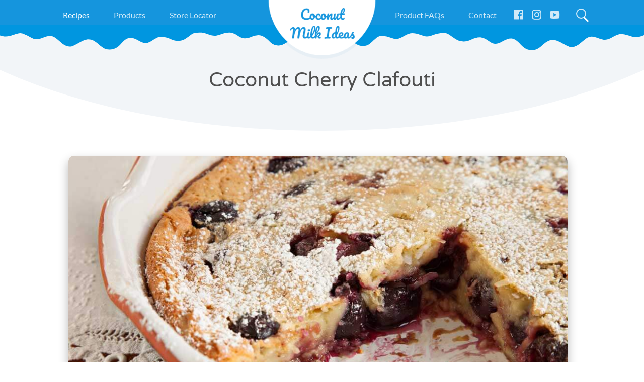

--- FILE ---
content_type: text/html; charset=UTF-8
request_url: https://coconutmilkideas.com/recipes/coconut-cherry-clafouti/
body_size: 67318
content:
<!doctype html>
<html lang="en-US">
<head>
  <meta charset="utf-8">
  <meta http-equiv="x-ua-compatible" content="ie=edge">
  <meta name="viewport" content="width=device-width, initial-scale=1, shrink-to-fit=no">
  <script id="mcjs" type="pmdelayedscript" data-cfasync="false" data-no-optimize="1" data-no-defer="1" data-no-minify="1">!function(c,h,i,m,p){m=c.createElement(h),p=c.getElementsByTagName(h)[0],m.async=1,m.src=i,p.parentNode.insertBefore(m,p)}(document,"script","https://chimpstatic.com/mcjs-connected/js/users/e62d56507f6e8b219404558f8/ceea3d5b65e2957aa41843472.js");</script>
  
    <link rel="preload" href="https://coconutmilkideas.com/wp-content/themes/cmi2/dist/fonts/varela-round-v11-latin-regular_579fc6ff.woff2" as="font" type="font/woff2" crossorigin>

    <meta name='robots' content='index, follow, max-image-preview:large, max-snippet:-1, max-video-preview:-1' />
	<style>img:is([sizes="auto" i], [sizes^="auto," i]) { contain-intrinsic-size: 3000px 1500px }</style>
	
		<!-- Meta Tag Manager -->
		<meta name="google-site-verification" content="4QrB_iZGhRW_rTXPqqEr8SSYCd9CF-aVcxa1ZF4yfJI" />
		<!-- / Meta Tag Manager -->

	<!-- This site is optimized with the Yoast SEO plugin v25.1 - https://yoast.com/wordpress/plugins/seo/ -->
	<title>Coconut Cherry Clafouti - Coconutmilkideas</title><link rel="preload" href="/wp-content/uploads/2019/04/c0601-1008w.jpg" as="image" imagesrcset="/wp-content/uploads/2019/04/c0601-1008w.jpg 768w, /wp-content/uploads/2019/04/c0601-1008w.jpg 1024w" imagesizes="(max-width: 1008px) 100vw, 1008px" fetchpriority="high" /><link rel="preload" href="/wp-content/uploads/2024/11/011-pumpkin-pie-768x384.jpg" as="image" imagesrcset="/wp-content/uploads/2024/11/011-pumpkin-pie-768x384.jpg 768w, /wp-content/uploads/2024/11/011-pumpkin-pie-300x150.jpg 300w, /wp-content/uploads/2024/11/011-pumpkin-pie-1024x512.jpg 1024w, /wp-content/uploads/2024/11/011-pumpkin-pie.jpg 1110w" imagesizes="(max-width: 768px) 100vw, 768px" fetchpriority="high" /><link rel="preload" href="https://coconutmilkideas.com/wp-content/cache/perfmatters/coconutmilkideas.com/css/recipes.used.css?ver=1768556195" as="style" /><link rel="stylesheet" id="perfmatters-used-css" href="https://coconutmilkideas.com/wp-content/cache/perfmatters/coconutmilkideas.com/css/recipes.used.css?ver=1768556195" media="all" />
	<link rel="canonical" href="https://coconutmilkideas.com/recipes/coconut-cherry-clafouti/" />
	<meta property="og:locale" content="en_US" />
	<meta property="og:type" content="article" />
	<meta property="og:title" content="Coconut Cherry Clafouti - Coconutmilkideas" />
	<meta property="og:description" content="We adapted this Clafouti from Julia Child&#8217;s recipe to be dairy-free, by making it with Andre Prost Coconut Milk. We also added flaked coconut for an extra indulgence. It makes a delightful breakfast or dessert." />
	<meta property="og:url" content="https://coconutmilkideas.com/recipes/coconut-cherry-clafouti/" />
	<meta property="og:site_name" content="Coconutmilkideas" />
	<meta property="article:publisher" content="https://www.facebook.com/apcoconutmilkideas/" />
	<meta property="article:modified_time" content="2019-08-20T16:17:11+00:00" />
	<meta property="og:image" content="https://coconutmilkideas.com/wp-content/uploads/2019/04/c0601-1008w.jpg" />
	<meta property="og:image:width" content="1008" />
	<meta property="og:image:height" content="488" />
	<meta property="og:image:type" content="image/jpeg" />
	<meta name="twitter:card" content="summary_large_image" />
	<script type="application/ld+json" class="yoast-schema-graph">{"@context":"https://schema.org","@graph":[{"@type":"WebPage","@id":"https://coconutmilkideas.com/recipes/coconut-cherry-clafouti/","url":"https://coconutmilkideas.com/recipes/coconut-cherry-clafouti/","name":"Coconut Cherry Clafouti - Coconutmilkideas","isPartOf":{"@id":"https://coconutmilkideas.com/#website"},"primaryImageOfPage":{"@id":"https://coconutmilkideas.com/recipes/coconut-cherry-clafouti/#primaryimage"},"image":{"@id":"https://coconutmilkideas.com/recipes/coconut-cherry-clafouti/#primaryimage"},"thumbnailUrl":"/wp-content/uploads/2019/04/c0601-1008w.jpg","datePublished":"2019-04-22T12:52:17+00:00","dateModified":"2019-08-20T16:17:11+00:00","breadcrumb":{"@id":"https://coconutmilkideas.com/recipes/coconut-cherry-clafouti/#breadcrumb"},"inLanguage":"en-US","potentialAction":[{"@type":"ReadAction","target":["https://coconutmilkideas.com/recipes/coconut-cherry-clafouti/"]}]},{"@type":"ImageObject","inLanguage":"en-US","@id":"https://coconutmilkideas.com/recipes/coconut-cherry-clafouti/#primaryimage","url":"/wp-content/uploads/2019/04/c0601-1008w.jpg","contentUrl":"/wp-content/uploads/2019/04/c0601-1008w.jpg","width":1008,"height":488},{"@type":"BreadcrumbList","@id":"https://coconutmilkideas.com/recipes/coconut-cherry-clafouti/#breadcrumb","itemListElement":[{"@type":"ListItem","position":1,"name":"Home","item":"https://coconutmilkideas.com/"},{"@type":"ListItem","position":2,"name":"Recipes","item":"https://coconutmilkideas.com/recipes/"},{"@type":"ListItem","position":3,"name":"Coconut Cherry Clafouti"}]},{"@type":"WebSite","@id":"https://coconutmilkideas.com/#website","url":"https://coconutmilkideas.com/","name":"Coconut Milk Ideas","description":"Andre Prost Coconut Milk Ideas","publisher":{"@id":"https://coconutmilkideas.com/#organization"},"potentialAction":[{"@type":"SearchAction","target":{"@type":"EntryPoint","urlTemplate":"https://coconutmilkideas.com/search/{search_term_string}"},"query-input":{"@type":"PropertyValueSpecification","valueRequired":true,"valueName":"search_term_string"}}],"inLanguage":"en-US"},{"@type":"Organization","@id":"https://coconutmilkideas.com/#organization","name":"Coconut Milk Ideas","url":"https://coconutmilkideas.com/","logo":{"@type":"ImageObject","inLanguage":"en-US","@id":"https://coconutmilkideas.com/#/schema/logo/image/","url":"/wp-content/uploads/2019/04/logo.png","contentUrl":"/wp-content/uploads/2019/04/logo.png","width":244,"height":134,"caption":"Coconut Milk Ideas"},"image":{"@id":"https://coconutmilkideas.com/#/schema/logo/image/"},"sameAs":["https://www.facebook.com/apcoconutmilkideas/"]}]}</script>
	<!-- / Yoast SEO plugin. -->


		<!-- This site uses the Google Analytics by MonsterInsights plugin v9.11.1 - Using Analytics tracking - https://www.monsterinsights.com/ -->
							<script src="//www.googletagmanager.com/gtag/js?id=G-RRZKELTS1Y" data-cfasync="false" data-wpfc-render="false" type="pmdelayedscript" async data-perfmatters-type="text/javascript" data-no-optimize="1" data-no-defer="1" data-no-minify="1"></script>
			<script data-cfasync="false" data-wpfc-render="false" type="pmdelayedscript" data-perfmatters-type="text/javascript" data-no-optimize="1" data-no-defer="1" data-no-minify="1">
				var mi_version = '9.11.1';
				var mi_track_user = true;
				var mi_no_track_reason = '';
								var MonsterInsightsDefaultLocations = {"page_location":"https:\/\/coconutmilkideas.com\/recipes\/coconut-cherry-clafouti\/"};
								MonsterInsightsDefaultLocations.page_location = window.location.href;
								if ( typeof MonsterInsightsPrivacyGuardFilter === 'function' ) {
					var MonsterInsightsLocations = (typeof MonsterInsightsExcludeQuery === 'object') ? MonsterInsightsPrivacyGuardFilter( MonsterInsightsExcludeQuery ) : MonsterInsightsPrivacyGuardFilter( MonsterInsightsDefaultLocations );
				} else {
					var MonsterInsightsLocations = (typeof MonsterInsightsExcludeQuery === 'object') ? MonsterInsightsExcludeQuery : MonsterInsightsDefaultLocations;
				}

								var disableStrs = [
										'ga-disable-G-RRZKELTS1Y',
									];

				/* Function to detect opted out users */
				function __gtagTrackerIsOptedOut() {
					for (var index = 0; index < disableStrs.length; index++) {
						if (document.cookie.indexOf(disableStrs[index] + '=true') > -1) {
							return true;
						}
					}

					return false;
				}

				/* Disable tracking if the opt-out cookie exists. */
				if (__gtagTrackerIsOptedOut()) {
					for (var index = 0; index < disableStrs.length; index++) {
						window[disableStrs[index]] = true;
					}
				}

				/* Opt-out function */
				function __gtagTrackerOptout() {
					for (var index = 0; index < disableStrs.length; index++) {
						document.cookie = disableStrs[index] + '=true; expires=Thu, 31 Dec 2099 23:59:59 UTC; path=/';
						window[disableStrs[index]] = true;
					}
				}

				if ('undefined' === typeof gaOptout) {
					function gaOptout() {
						__gtagTrackerOptout();
					}
				}
								window.dataLayer = window.dataLayer || [];

				window.MonsterInsightsDualTracker = {
					helpers: {},
					trackers: {},
				};
				if (mi_track_user) {
					function __gtagDataLayer() {
						dataLayer.push(arguments);
					}

					function __gtagTracker(type, name, parameters) {
						if (!parameters) {
							parameters = {};
						}

						if (parameters.send_to) {
							__gtagDataLayer.apply(null, arguments);
							return;
						}

						if (type === 'event') {
														parameters.send_to = monsterinsights_frontend.v4_id;
							var hookName = name;
							if (typeof parameters['event_category'] !== 'undefined') {
								hookName = parameters['event_category'] + ':' + name;
							}

							if (typeof MonsterInsightsDualTracker.trackers[hookName] !== 'undefined') {
								MonsterInsightsDualTracker.trackers[hookName](parameters);
							} else {
								__gtagDataLayer('event', name, parameters);
							}
							
						} else {
							__gtagDataLayer.apply(null, arguments);
						}
					}

					__gtagTracker('js', new Date());
					__gtagTracker('set', {
						'developer_id.dZGIzZG': true,
											});
					if ( MonsterInsightsLocations.page_location ) {
						__gtagTracker('set', MonsterInsightsLocations);
					}
										__gtagTracker('config', 'G-RRZKELTS1Y', {"forceSSL":"true","link_attribution":"true"} );
										window.gtag = __gtagTracker;										(function () {
						/* https://developers.google.com/analytics/devguides/collection/analyticsjs/ */
						/* ga and __gaTracker compatibility shim. */
						var noopfn = function () {
							return null;
						};
						var newtracker = function () {
							return new Tracker();
						};
						var Tracker = function () {
							return null;
						};
						var p = Tracker.prototype;
						p.get = noopfn;
						p.set = noopfn;
						p.send = function () {
							var args = Array.prototype.slice.call(arguments);
							args.unshift('send');
							__gaTracker.apply(null, args);
						};
						var __gaTracker = function () {
							var len = arguments.length;
							if (len === 0) {
								return;
							}
							var f = arguments[len - 1];
							if (typeof f !== 'object' || f === null || typeof f.hitCallback !== 'function') {
								if ('send' === arguments[0]) {
									var hitConverted, hitObject = false, action;
									if ('event' === arguments[1]) {
										if ('undefined' !== typeof arguments[3]) {
											hitObject = {
												'eventAction': arguments[3],
												'eventCategory': arguments[2],
												'eventLabel': arguments[4],
												'value': arguments[5] ? arguments[5] : 1,
											}
										}
									}
									if ('pageview' === arguments[1]) {
										if ('undefined' !== typeof arguments[2]) {
											hitObject = {
												'eventAction': 'page_view',
												'page_path': arguments[2],
											}
										}
									}
									if (typeof arguments[2] === 'object') {
										hitObject = arguments[2];
									}
									if (typeof arguments[5] === 'object') {
										Object.assign(hitObject, arguments[5]);
									}
									if ('undefined' !== typeof arguments[1].hitType) {
										hitObject = arguments[1];
										if ('pageview' === hitObject.hitType) {
											hitObject.eventAction = 'page_view';
										}
									}
									if (hitObject) {
										action = 'timing' === arguments[1].hitType ? 'timing_complete' : hitObject.eventAction;
										hitConverted = mapArgs(hitObject);
										__gtagTracker('event', action, hitConverted);
									}
								}
								return;
							}

							function mapArgs(args) {
								var arg, hit = {};
								var gaMap = {
									'eventCategory': 'event_category',
									'eventAction': 'event_action',
									'eventLabel': 'event_label',
									'eventValue': 'event_value',
									'nonInteraction': 'non_interaction',
									'timingCategory': 'event_category',
									'timingVar': 'name',
									'timingValue': 'value',
									'timingLabel': 'event_label',
									'page': 'page_path',
									'location': 'page_location',
									'title': 'page_title',
									'referrer' : 'page_referrer',
								};
								for (arg in args) {
																		if (!(!args.hasOwnProperty(arg) || !gaMap.hasOwnProperty(arg))) {
										hit[gaMap[arg]] = args[arg];
									} else {
										hit[arg] = args[arg];
									}
								}
								return hit;
							}

							try {
								f.hitCallback();
							} catch (ex) {
							}
						};
						__gaTracker.create = newtracker;
						__gaTracker.getByName = newtracker;
						__gaTracker.getAll = function () {
							return [];
						};
						__gaTracker.remove = noopfn;
						__gaTracker.loaded = true;
						window['__gaTracker'] = __gaTracker;
					})();
									} else {
										console.log("");
					(function () {
						function __gtagTracker() {
							return null;
						}

						window['__gtagTracker'] = __gtagTracker;
						window['gtag'] = __gtagTracker;
					})();
									}
			</script>
							<!-- / Google Analytics by MonsterInsights -->
		<script type="pmdelayedscript" src="/wp-includes/js/jquery/jquery.min.js?ver=3.7.1" id="jquery-core-js" data-perfmatters-type="text/javascript" data-cfasync="false" data-no-optimize="1" data-no-defer="1" data-no-minify="1"></script>
<script type="pmdelayedscript" id="olark-wp-js-extra" data-perfmatters-type="text/javascript" data-cfasync="false" data-no-optimize="1" data-no-defer="1" data-no-minify="1">
/* <![CDATA[ */
var olark_vars = {"site_ID":"6339-475-10-4674","expand":"0","float":"0","override_lang":"0","lang":"","api":"","mobile":"1","woocommerce":"","woocommerce_version":null,"enable_cartsaver":"0"};
/* ]]> */
</script>
<script type="pmdelayedscript" src="https://coconutmilkideas.com/wp-content/cache/perfmatters/coconutmilkideas.com/minify/114882286ca2.olark-wp-public.min.js?ver=1.0.0" id="olark-wp-js" data-perfmatters-type="text/javascript" data-cfasync="false" data-no-optimize="1" data-no-defer="1" data-no-minify="1"></script>
<script type="pmdelayedscript" src="/wp-content/plugins/google-analytics-for-wordpress/assets/js/frontend-gtag.min.js?ver=9.11.1" id="monsterinsights-frontend-script-js" async="async" data-wp-strategy="async" data-perfmatters-type="text/javascript" data-cfasync="false" data-no-optimize="1" data-no-defer="1" data-no-minify="1"></script>
<script data-cfasync="false" data-wpfc-render="false" type="pmdelayedscript" id="monsterinsights-frontend-script-js-extra" data-perfmatters-type="text/javascript" data-no-optimize="1" data-no-defer="1" data-no-minify="1">/* <![CDATA[ */
var monsterinsights_frontend = {"js_events_tracking":"true","download_extensions":"doc,pdf,ppt,zip,xls,docx,pptx,xlsx","inbound_paths":"[{\"path\":\"\\\/go\\\/\",\"label\":\"affiliate\"},{\"path\":\"\\\/recommend\\\/\",\"label\":\"affiliate\"}]","home_url":"https:\/\/coconutmilkideas.com","hash_tracking":"false","v4_id":"G-RRZKELTS1Y"};/* ]]> */
</script>
<style id="critical-css">.site-content{-webkit-transition:all .15s ease-in-out;-o-transition:all .15s ease-in-out;transition:all .15s ease-in-out}.section__background:before{background-image:-webkit-gradient(linear,left top,right top,color-stop(25%,#1385c6),to(rgba(21,149,221,0)));background-image:-webkit-linear-gradient(left,#1385c6 25%,rgba(21,149,221,0));background-image:-o-linear-gradient(left,#1385c6 25%,rgba(21,149,221,0));background-image:linear-gradient(90deg,#1385c6 25%,rgba(21,149,221,0));bottom:0;content:"";display:block;left:0;position:absolute;right:0;top:0;z-index:6}:root{--blue:#367feb;--breakpoint-lg:992px;--breakpoint-md:768px;--breakpoint-sm:576px;--breakpoint-xl:1200px;--breakpoint-xs:0;--cyan:#17a2b8;--danger:#dc3545;--dark:#343a40;--font-family-monospace:SFMono-Regular,Menlo,Monaco,Consolas,"Liberation Mono","Courier New",monospace;--font-family-sans-serif:"Lato",-apple-system,BlinkMacSystemFont,"Segoe UI",Roboto,"Helvetica Neue",Arial,"Noto Sans",sans-serif,"Apple Color Emoji","Segoe UI Emoji","Segoe UI Symbol","Noto Color Emoji";--gray:#6c757d;--gray-dark:#343a40;--green:#28a745;--indigo:#6610f2;--info:#17a2b8;--light:#f8f9fa;--orange:#f75654;--pink:#e83e8c;--primary:#1595dd;--purple:#6f42c1;--red:#dc3545;--secondary:#f75654;--success:#28a745;--teal:#20c997;--warning:#ffc107;--white:#fff;--yellow:#ffc107}*,:after,:before{-webkit-box-sizing:border-box;box-sizing:border-box}html{-ms-overflow-style:scrollbar;-ms-text-size-adjust:100%;-webkit-tap-highlight-color:rgba(0,0,0,0);-webkit-text-size-adjust:100%;font-family:sans-serif;line-height:1.15}@-ms-viewport{width:device-width}article,aside,dialog,figcaption,figure,footer,header,hgroup,main,nav,section{display:block}body{background-color:#fff;color:#4f4f4f;font-family:Lato,-apple-system,BlinkMacSystemFont,Segoe UI,Roboto,Helvetica Neue,Arial,Noto Sans,sans-serif;font-size:1rem;font-weight:400;line-height:1.62;margin:0;text-align:left}[tabindex="-1"]:focus{outline:0!important}hr{-webkit-box-sizing:content-box;box-sizing:content-box;height:0;overflow:visible}h1,h2,h3,h4,h5,h6{margin-bottom:2rem;margin-top:0}p{margin-bottom:1rem;margin-top:0}abbr[data-original-title],abbr[title]{border-bottom:0;cursor:help;text-decoration:underline;-webkit-text-decoration:underline dotted;text-decoration:underline dotted}address{font-style:normal;line-height:inherit}address,dl,ol,ul{margin-bottom:1rem}dl,ol,ul{margin-top:0}ol ol,ol ul,ul ol,ul ul{margin-bottom:0}dt{font-weight:700}dd{margin-bottom:.5rem;margin-left:0}blockquote{margin:0 0 1rem}dfn{font-style:italic}b,strong{font-weight:bolder}small{font-size:80%}sub,sup{font-size:75%;line-height:0;position:relative;vertical-align:baseline}sub{bottom:-.25em}sup{top:-.5em}a{-webkit-text-decoration-skip:objects;background-color:transparent;color:#4f95ff;text-decoration:none}a:hover{color:#0367ff;text-decoration:underline}a:not([href]):not([tabindex]),a:not([href]):not([tabindex]):focus,a:not([href]):not([tabindex]):hover{color:inherit;text-decoration:none}a:not([href]):not([tabindex]):focus{outline:0}code,kbd,pre,samp{font-family:monospace,monospace;font-size:1em}pre{-ms-overflow-style:scrollbar;margin-bottom:1rem;margin-top:0;overflow:auto}figure{margin:0 0 1rem}img{border-style:none;vertical-align:middle}svg:not(:root){overflow:hidden}table{border-collapse:collapse}caption{caption-side:bottom;color:#6c757d;padding-bottom:.75rem;padding-top:.75rem;text-align:left}th{text-align:inherit}label{display:inline-block;margin-bottom:.5rem}button{border-radius:0}button:focus{outline:1px dotted;outline:5px auto -webkit-focus-ring-color}button,input,optgroup,select,textarea{font-family:inherit;font-size:inherit;line-height:inherit;margin:0}button,input{overflow:visible}button,select{text-transform:none}[type=reset],[type=submit],button,html [type=button]{-webkit-appearance:button}[type=button]::-moz-focus-inner,[type=reset]::-moz-focus-inner,[type=submit]::-moz-focus-inner,button::-moz-focus-inner{border-style:none;padding:0}input[type=checkbox],input[type=radio]{-webkit-box-sizing:border-box;box-sizing:border-box;padding:0}input[type=date],input[type=datetime-local],input[type=month],input[type=time]{-webkit-appearance:listbox}textarea{overflow:auto;resize:vertical}fieldset{border:0;margin:0;min-width:0;padding:0}legend{color:inherit;display:block;font-size:1.5rem;line-height:inherit;margin-bottom:.5rem;max-width:100%;padding:0;white-space:normal;width:100%}progress{vertical-align:baseline}[type=number]::-webkit-inner-spin-button,[type=number]::-webkit-outer-spin-button{height:auto}[type=search]{-webkit-appearance:none;outline-offset:-2px}[type=search]::-webkit-search-cancel-button,[type=search]::-webkit-search-decoration{-webkit-appearance:none}::-webkit-file-upload-button{-webkit-appearance:button;font:inherit}output{display:inline-block}summary{cursor:pointer;display:list-item}template{display:none}[hidden]{display:none!important}.h1,.h2,.h3,.h4,.h5,.h6,h1,h2,h3,h4,h5,h6{color:#333;font-family:Varela Round,-apple-system,BlinkMacSystemFont,Segoe UI,Roboto,Helvetica Neue,Arial,Noto Sans,sans-serif;font-weight:400;line-height:1.2;margin-bottom:2rem}.h1,h1{font-size:2.5rem}.h2,h2{font-size:2rem}.h3,h3{font-size:1.75rem}.h4,h4{font-size:1.5rem}.h5,h5{font-size:1.25rem}.h6,h6{font-size:1rem}.lead{font-size:1.25rem;font-weight:600}.display-1{font-size:6rem}.display-1,.display-2{font-weight:300;line-height:1.2}.display-2{font-size:5.5rem}.display-3{font-size:4.5rem}.display-3,.display-4{font-weight:300;line-height:1.2}.display-4{font-size:3.5rem}hr{border:0;border-top:1px solid rgba(0,0,0,.1);margin-bottom:1rem;margin-top:1rem}.small,small{font-size:80%;font-weight:400}.mark,mark{background-color:#fcf8e3;padding:.2em}.list-inline,.list-unstyled{list-style:none;padding-left:0}.list-inline-item{display:inline-block}.list-inline-item:not(:last-child){margin-right:.5rem}.initialism{font-size:90%;text-transform:uppercase}.blockquote{font-size:1.25rem;margin-bottom:1rem}.blockquote-footer{color:#6c757d;display:block;font-size:80%}.blockquote-footer:before{content:"\2014   \A0"}.container{margin-left:auto;margin-right:auto;padding-left:15px;padding-right:15px;width:100%}@media (min-width:576px){.container{max-width:540px}}@media (min-width:768px){.container{max-width:720px}}@media (min-width:992px){.container{max-width:960px}}@media (min-width:1200px){.container{max-width:1140px}}.container-fluid{margin-left:auto;margin-right:auto;padding-left:15px;padding-right:15px;width:100%}.row{display:-webkit-box;display:-ms-flexbox;display:flex;-ms-flex-wrap:wrap;flex-wrap:wrap;margin-left:-15px;margin-right:-15px}.no-gutters{margin-left:0;margin-right:0}.no-gutters>.col,.no-gutters>[class*=col-]{padding-left:0;padding-right:0}.col,.col-1,.col-2,.col-3,.col-4,.col-auto,.col-lg,.col-lg-1,.col-lg-2,.col-lg-3,.col-lg-4,.col-lg-auto,.col-md,.col-md-1,.col-md-2,.col-md-3,.col-md-4,.col-md-auto,.col-sm,.col-sm-1,.col-sm-2,.col-sm-3,.col-sm-4,.col-sm-auto,.col-xl,.col-xl-1,.col-xl-2,.col-xl-3,.col-xl-4,.col-xl-auto{min-height:1px;padding-left:15px;padding-right:15px;position:relative;width:100%}.col{-ms-flex-preferred-size:0;flex-basis:0;-webkit-box-flex:1;-ms-flex-positive:1;flex-grow:1;max-width:100%}.col-auto{-ms-flex:0 0 auto;flex:0 0 auto;max-width:none;width:auto}.col-1,.col-auto{-webkit-box-flex:0}.col-1{-ms-flex:0 0 25%;flex:0 0 25%;max-width:25%}.col-2{-ms-flex:0 0 50%;flex:0 0 50%;max-width:50%}.col-2,.col-3{-webkit-box-flex:0}.col-3{-ms-flex:0 0 75%;flex:0 0 75%;max-width:75%}.col-4{-webkit-box-flex:0;-ms-flex:0 0 100%;flex:0 0 100%;max-width:100%}.order-first{-webkit-box-ordinal-group:0;-ms-flex-order:-1;order:-1}.order-last{-webkit-box-ordinal-group:6;-ms-flex-order:5;order:5}.order-0{-webkit-box-ordinal-group:1;-ms-flex-order:0;order:0}.order-1{-webkit-box-ordinal-group:2;-ms-flex-order:1;order:1}.order-2{-webkit-box-ordinal-group:3;-ms-flex-order:2;order:2}.order-3{-webkit-box-ordinal-group:4;-ms-flex-order:3;order:3}.order-4{-webkit-box-ordinal-group:5;-ms-flex-order:4;order:4}.offset-1{margin-left:25%}.offset-2{margin-left:50%}.offset-3{margin-left:75%}@media (min-width:576px){.col-sm{-ms-flex-preferred-size:0;flex-basis:0;-webkit-box-flex:1;-ms-flex-positive:1;flex-grow:1;max-width:100%}.col-sm-auto{-webkit-box-flex:0;-ms-flex:0 0 auto;flex:0 0 auto;max-width:none;width:auto}.col-sm-1{-webkit-box-flex:0;-ms-flex:0 0 25%;flex:0 0 25%;max-width:25%}.col-sm-2{-webkit-box-flex:0;-ms-flex:0 0 50%;flex:0 0 50%;max-width:50%}.col-sm-3{-webkit-box-flex:0;-ms-flex:0 0 75%;flex:0 0 75%;max-width:75%}.col-sm-4{-webkit-box-flex:0;-ms-flex:0 0 100%;flex:0 0 100%;max-width:100%}.order-sm-first{-webkit-box-ordinal-group:0;-ms-flex-order:-1;order:-1}.order-sm-last{-webkit-box-ordinal-group:6;-ms-flex-order:5;order:5}.order-sm-0{-webkit-box-ordinal-group:1;-ms-flex-order:0;order:0}.order-sm-1{-webkit-box-ordinal-group:2;-ms-flex-order:1;order:1}.order-sm-2{-webkit-box-ordinal-group:3;-ms-flex-order:2;order:2}.order-sm-3{-webkit-box-ordinal-group:4;-ms-flex-order:3;order:3}.order-sm-4{-webkit-box-ordinal-group:5;-ms-flex-order:4;order:4}.offset-sm-0{margin-left:0}.offset-sm-1{margin-left:25%}.offset-sm-2{margin-left:50%}.offset-sm-3{margin-left:75%}}@media (min-width:768px){.col-md{-ms-flex-preferred-size:0;flex-basis:0;-webkit-box-flex:1;-ms-flex-positive:1;flex-grow:1;max-width:100%}.col-md-auto{-webkit-box-flex:0;-ms-flex:0 0 auto;flex:0 0 auto;max-width:none;width:auto}.col-md-1{-webkit-box-flex:0;-ms-flex:0 0 25%;flex:0 0 25%;max-width:25%}.col-md-2{-webkit-box-flex:0;-ms-flex:0 0 50%;flex:0 0 50%;max-width:50%}.col-md-3{-webkit-box-flex:0;-ms-flex:0 0 75%;flex:0 0 75%;max-width:75%}.col-md-4{-webkit-box-flex:0;-ms-flex:0 0 100%;flex:0 0 100%;max-width:100%}.order-md-first{-webkit-box-ordinal-group:0;-ms-flex-order:-1;order:-1}.order-md-last{-webkit-box-ordinal-group:6;-ms-flex-order:5;order:5}.order-md-0{-webkit-box-ordinal-group:1;-ms-flex-order:0;order:0}.order-md-1{-webkit-box-ordinal-group:2;-ms-flex-order:1;order:1}.order-md-2{-webkit-box-ordinal-group:3;-ms-flex-order:2;order:2}.order-md-3{-webkit-box-ordinal-group:4;-ms-flex-order:3;order:3}.order-md-4{-webkit-box-ordinal-group:5;-ms-flex-order:4;order:4}.offset-md-0{margin-left:0}.offset-md-1{margin-left:25%}.offset-md-2{margin-left:50%}.offset-md-3{margin-left:75%}}@media (min-width:992px){.col-lg{-ms-flex-preferred-size:0;flex-basis:0;-webkit-box-flex:1;-ms-flex-positive:1;flex-grow:1;max-width:100%}.col-lg-auto{-webkit-box-flex:0;-ms-flex:0 0 auto;flex:0 0 auto;max-width:none;width:auto}.col-lg-1{-webkit-box-flex:0;-ms-flex:0 0 25%;flex:0 0 25%;max-width:25%}.col-lg-2{-webkit-box-flex:0;-ms-flex:0 0 50%;flex:0 0 50%;max-width:50%}.col-lg-3{-webkit-box-flex:0;-ms-flex:0 0 75%;flex:0 0 75%;max-width:75%}.col-lg-4{-webkit-box-flex:0;-ms-flex:0 0 100%;flex:0 0 100%;max-width:100%}.order-lg-first{-webkit-box-ordinal-group:0;-ms-flex-order:-1;order:-1}.order-lg-last{-webkit-box-ordinal-group:6;-ms-flex-order:5;order:5}.order-lg-0{-webkit-box-ordinal-group:1;-ms-flex-order:0;order:0}.order-lg-1{-webkit-box-ordinal-group:2;-ms-flex-order:1;order:1}.order-lg-2{-webkit-box-ordinal-group:3;-ms-flex-order:2;order:2}.order-lg-3{-webkit-box-ordinal-group:4;-ms-flex-order:3;order:3}.order-lg-4{-webkit-box-ordinal-group:5;-ms-flex-order:4;order:4}.offset-lg-0{margin-left:0}.offset-lg-1{margin-left:25%}.offset-lg-2{margin-left:50%}.offset-lg-3{margin-left:75%}}@media (min-width:1200px){.col-xl{-ms-flex-preferred-size:0;flex-basis:0;-webkit-box-flex:1;-ms-flex-positive:1;flex-grow:1;max-width:100%}.col-xl-auto{-webkit-box-flex:0;-ms-flex:0 0 auto;flex:0 0 auto;max-width:none;width:auto}.col-xl-1{-webkit-box-flex:0;-ms-flex:0 0 25%;flex:0 0 25%;max-width:25%}.col-xl-2{-webkit-box-flex:0;-ms-flex:0 0 50%;flex:0 0 50%;max-width:50%}.col-xl-3{-webkit-box-flex:0;-ms-flex:0 0 75%;flex:0 0 75%;max-width:75%}.col-xl-4{-webkit-box-flex:0;-ms-flex:0 0 100%;flex:0 0 100%;max-width:100%}.order-xl-first{-webkit-box-ordinal-group:0;-ms-flex-order:-1;order:-1}.order-xl-last{-webkit-box-ordinal-group:6;-ms-flex-order:5;order:5}.order-xl-0{-webkit-box-ordinal-group:1;-ms-flex-order:0;order:0}.order-xl-1{-webkit-box-ordinal-group:2;-ms-flex-order:1;order:1}.order-xl-2{-webkit-box-ordinal-group:3;-ms-flex-order:2;order:2}.order-xl-3{-webkit-box-ordinal-group:4;-ms-flex-order:3;order:3}.order-xl-4{-webkit-box-ordinal-group:5;-ms-flex-order:4;order:4}.offset-xl-0{margin-left:0}.offset-xl-1{margin-left:25%}.offset-xl-2{margin-left:50%}.offset-xl-3{margin-left:75%}}.fade{opacity:0;-webkit-transition:opacity .15s linear;-o-transition:opacity .15s linear;transition:opacity .15s linear}.fade.show{opacity:1}.collapse{display:none}.collapse.show{display:block}tr.collapse.show{display:table-row}tbody.collapse.show{display:table-row-group}.collapsing{height:0;overflow:hidden;position:relative;-webkit-transition:height .35s ease;-o-transition:height .35s ease;transition:height .35s ease}.img-fluid,.img-thumbnail{height:auto;max-width:100%}.img-thumbnail{background-color:#fff;border:1px solid #dee2e6;border-radius:.125rem;padding:.25rem}.figure{display:inline-block}.figure-img{line-height:1;margin-bottom:.5rem}.figure-caption{color:#6c757d;font-size:90%}.nav{display:-webkit-box;display:-ms-flexbox;display:flex;-ms-flex-wrap:wrap;flex-wrap:wrap;list-style:none;margin-bottom:0;padding-left:0}.nav-link{display:block;padding:.5rem 1rem}.nav-link:focus,.nav-link:hover{text-decoration:none}.nav-link.disabled{color:#6c757d}.nav-tabs{border-bottom:1px solid #dee2e6}.nav-tabs .nav-item{margin-bottom:-1px}.nav-tabs .nav-link{border:1px solid transparent;border-top-left-radius:.125rem;border-top-right-radius:.125rem}.nav-tabs .nav-link:focus,.nav-tabs .nav-link:hover{border-color:#e9ecef #e9ecef #dee2e6}.nav-tabs .nav-link.disabled{background-color:transparent;border-color:transparent;color:#6c757d}.nav-tabs .nav-item.show .nav-link,.nav-tabs .nav-link.active{background-color:#fff;border-color:#dee2e6 #dee2e6 #fff;color:#495057}.nav-tabs .dropdown-menu{border-top-left-radius:0;border-top-right-radius:0;margin-top:-1px}.nav-pills .nav-link{border-radius:.125rem}.nav-pills .nav-link.active,.nav-pills .show>.nav-link{background-color:#1595dd;color:#fff}.nav-fill .nav-item{-webkit-box-flex:1;-ms-flex:1 1 auto;flex:1 1 auto;text-align:center}.nav-justified .nav-item{-ms-flex-preferred-size:0;flex-basis:0;-webkit-box-flex:1;-ms-flex-positive:1;flex-grow:1;text-align:center}.tab-content>.tab-pane{display:none}.tab-content>.active{display:block}.navbar{padding:.5rem 1rem;position:relative}.navbar,.navbar>.container,.navbar>.container-fluid{-webkit-box-align:center;-ms-flex-align:center;align-items:center;display:-webkit-box;display:-ms-flexbox;display:flex;-ms-flex-wrap:wrap;flex-wrap:wrap;-webkit-box-pack:justify;-ms-flex-pack:justify;justify-content:space-between}.navbar-brand{display:inline-block;font-size:1.25rem;line-height:inherit;margin-right:1rem;padding-bottom:.2975rem;padding-top:.2975rem;white-space:nowrap}.navbar-brand:focus,.navbar-brand:hover{text-decoration:none}.navbar-nav{display:-webkit-box;display:-ms-flexbox;display:flex;-webkit-box-orient:vertical;-webkit-box-direction:normal;-ms-flex-direction:column;flex-direction:column;list-style:none;margin-bottom:0;padding-left:0}.navbar-nav .nav-link{padding-left:0;padding-right:0}.navbar-nav .dropdown-menu{float:none;position:static}.navbar-text{display:inline-block;padding-bottom:.5rem;padding-top:.5rem}.navbar-collapse{-webkit-box-align:center;-ms-flex-align:center;align-items:center;-ms-flex-preferred-size:100%;flex-basis:100%;-webkit-box-flex:1;-ms-flex-positive:1;flex-grow:1}.navbar-toggler,.navbar-toggler--right{background-color:transparent;border:1px solid transparent;border-radius:.125rem;font-size:1.25rem;line-height:1;padding:.25rem .75rem}.navbar-toggler--right:focus,.navbar-toggler--right:hover,.navbar-toggler:focus,.navbar-toggler:hover{text-decoration:none}.navbar-toggler--right:not(:disabled):not(.disabled),.navbar-toggler:not(:disabled):not(.disabled){cursor:pointer}.navbar-toggler-icon{background:no-repeat 50%;background-size:100% 100%;content:"";display:inline-block;height:1.5em;vertical-align:middle;width:1.5em}@media (max-width:991.98px){.navbar-collapse>.container,.navbar-collapse>.container-fluid{padding-left:0;padding-right:0}}@media (min-width:992px){.navbar-collapse{-ms-flex-flow:row nowrap;-ms-flex-pack:start;-webkit-box-pack:start;flex-flow:row nowrap;justify-content:flex-start}.navbar-collapse,.navbar-collapse .navbar-nav{-webkit-box-orient:horizontal;-webkit-box-direction:normal}.navbar-collapse .navbar-nav{-ms-flex-direction:row;flex-direction:row}.navbar-collapse .navbar-nav .dropdown-menu{position:absolute}.navbar-collapse .navbar-nav .dropdown-menu-right{left:auto;right:0}.navbar-collapse .navbar-nav .nav-link{padding-left:1rem;padding-right:1rem}.navbar-collapse>.container,.navbar-collapse>.container-fluid{-ms-flex-wrap:nowrap;flex-wrap:nowrap}.navbar-collapse .navbar-collapse{-ms-flex-preferred-size:auto;display:-webkit-box!important;display:-ms-flexbox!important;display:flex!important;flex-basis:auto}.navbar-collapse .navbar-toggler,.navbar-collapse .navbar-toggler--right{display:none}.navbar-collapse .dropup .dropdown-menu{bottom:100%;top:auto}}@media (min-width:1200px){.navbar-collapse .navbar-nav .nav-link{padding-left:1.5rem;padding-right:1.5rem}}.navbar-light .navbar-brand,.navbar-light .navbar-brand:focus,.navbar-light .navbar-brand:hover{color:#fff}.navbar-light .navbar-nav .nav-link{color:hsla(0,0%,100%,.8)}.navbar-light .navbar-nav .nav-link:focus,.navbar-light .navbar-nav .nav-link:hover{color:#fff}.navbar-light .navbar-nav .nav-link.disabled{color:rgba(0,0,0,.3)}.navbar-light .navbar-nav .active>.nav-link,.navbar-light .navbar-nav .nav-link.active,.navbar-light .navbar-nav .nav-link.show,.navbar-light .navbar-nav .show>.nav-link{color:#fff}.navbar-light .navbar-toggler,.navbar-light .navbar-toggler--right{border-color:rgba(0,0,0,.1);color:hsla(0,0%,100%,.8)}.navbar-light .navbar-toggler-icon{background-image:url("data:image/svg+xml;charset=utf8,%3Csvg viewBox='0 0 30 30' xmlns='http://www.w3.org/2000/svg'%3E%3Cpath stroke='rgba(255,255,255,0.8)' stroke-width='2' stroke-linecap='round' stroke-miterlimit='10' d='M4 7h22M4 15h22M4 23h22'/%3E%3C/svg%3E")}.navbar-light .navbar-text{color:hsla(0,0%,100%,.8)}.navbar-light .navbar-text a,.navbar-light .navbar-text a:focus,.navbar-light .navbar-text a:hover{color:#fff}#review_form #submit,.btn,.button{border:1px solid transparent;border-radius:.125rem;display:inline-block;font-size:1rem;font-weight:600;line-height:1.62;padding:.82rem .94rem;text-align:center;-webkit-transition:color .15s ease-in-out,background-color .15s ease-in-out,border-color .15s ease-in-out,-webkit-box-shadow .15s ease-in-out;transition:color .15s ease-in-out,background-color .15s ease-in-out,border-color .15s ease-in-out,-webkit-box-shadow .15s ease-in-out;-o-transition:color .15s ease-in-out,background-color .15s ease-in-out,border-color .15s ease-in-out,box-shadow .15s ease-in-out;transition:color .15s ease-in-out,background-color .15s ease-in-out,border-color .15s ease-in-out,box-shadow .15s ease-in-out;transition:color .15s ease-in-out,background-color .15s ease-in-out,border-color .15s ease-in-out,box-shadow .15s ease-in-out,-webkit-box-shadow .15s ease-in-out;-webkit-user-select:none;-moz-user-select:none;-ms-user-select:none;user-select:none;vertical-align:middle;white-space:nowrap}#review_form #submit:focus,#review_form #submit:hover,.btn:focus,.btn:hover,.button:focus,.button:hover{text-decoration:none}#review_form #submit.focus,#review_form #submit:focus,.btn.focus,.btn:focus,.button.focus,.button:focus{-webkit-box-shadow:0 6px 9px 2px rgba(71,71,71,.19);box-shadow:0 6px 9px 2px rgba(71,71,71,.19);outline:0}#review_form #submit.disabled,#review_form #submit:disabled,.btn.disabled,.btn:disabled,.button.disabled,.button:disabled{opacity:.65}#review_form #submit:not(:disabled):not(.disabled),.btn:not(:disabled):not(.disabled),.button:not(:disabled):not(.disabled){cursor:pointer}#review_form #submit:not(:disabled):not(.disabled).active,#review_form #submit:not(:disabled):not(.disabled):active,.btn:not(:disabled):not(.disabled).active,.btn:not(:disabled):not(.disabled):active,.button:not(:disabled):not(.disabled).active,.button:not(:disabled):not(.disabled):active{background-image:none}a.btn.disabled,fieldset:disabled a.btn{pointer-events:none}.btn-primary{background-color:#1595dd;border-color:#1595dd;color:#fff}.btn-primary:hover{background-color:#127dba;border-color:#1176ae;color:#fff}.btn-primary.focus,.btn-primary:focus{-webkit-box-shadow:0 0 0 .2rem rgba(21,149,221,.5);box-shadow:0 0 0 .2rem rgba(21,149,221,.5)}.btn-primary.disabled,.btn-primary:disabled{background-color:#1595dd;border-color:#1595dd;color:#fff}.btn-primary:not(:disabled):not(.disabled).active,.btn-primary:not(:disabled):not(.disabled):active,.show>.btn-primary.dropdown-toggle{background-color:#1176ae;border-color:#0f6ea3;color:#fff}.btn-primary:not(:disabled):not(.disabled).active:focus,.btn-primary:not(:disabled):not(.disabled):active:focus,.show>.btn-primary.dropdown-toggle:focus{-webkit-box-shadow:0 0 0 .2rem rgba(21,149,221,.5);box-shadow:0 0 0 .2rem rgba(21,149,221,.5)}.btn-secondary{background-color:#f75654;border-color:#f75654;color:#fff}.btn-secondary:hover{background-color:#f5322f;border-color:#f52623;color:#fff}.btn-secondary.focus,.btn-secondary:focus{-webkit-box-shadow:0 0 0 .2rem rgba(247,86,84,.5);box-shadow:0 0 0 .2rem rgba(247,86,84,.5)}.btn-secondary.disabled,.btn-secondary:disabled{background-color:#f75654;border-color:#f75654;color:#fff}.btn-secondary:not(:disabled):not(.disabled).active,.btn-secondary:not(:disabled):not(.disabled):active,.show>.btn-secondary.dropdown-toggle{background-color:#f52623;border-color:#f41a17;color:#fff}.btn-secondary:not(:disabled):not(.disabled).active:focus,.btn-secondary:not(:disabled):not(.disabled):active:focus,.show>.btn-secondary.dropdown-toggle:focus{-webkit-box-shadow:0 0 0 .2rem rgba(247,86,84,.5);box-shadow:0 0 0 .2rem rgba(247,86,84,.5)}.btn-white{background-color:#fff;border-color:#fff;color:#212529}.btn-white:hover{background-color:#ececec;border-color:#e6e6e6;color:#212529}.btn-white.focus,.btn-white:focus{-webkit-box-shadow:0 0 0 .2rem hsla(0,0%,100%,.5);box-shadow:0 0 0 .2rem hsla(0,0%,100%,.5)}.btn-white.disabled,.btn-white:disabled{background-color:#fff;border-color:#fff;color:#212529}.btn-white:not(:disabled):not(.disabled).active,.btn-white:not(:disabled):not(.disabled):active,.show>.btn-white.dropdown-toggle{background-color:#e6e6e6;border-color:#dfdfdf;color:#212529}.btn-white:not(:disabled):not(.disabled).active:focus,.btn-white:not(:disabled):not(.disabled):active:focus,.show>.btn-white.dropdown-toggle:focus{-webkit-box-shadow:0 0 0 .2rem hsla(0,0%,100%,.5);box-shadow:0 0 0 .2rem hsla(0,0%,100%,.5)}.btn-outline-primary{background-color:transparent;background-image:none;border-color:#1595dd;color:#1595dd}.btn-outline-primary:hover{background-color:#1595dd;border-color:#1595dd;color:#fff}.btn-outline-primary.focus,.btn-outline-primary:focus{-webkit-box-shadow:0 0 0 .2rem rgba(21,149,221,.5);box-shadow:0 0 0 .2rem rgba(21,149,221,.5)}.btn-outline-primary.disabled,.btn-outline-primary:disabled{background-color:transparent;color:#1595dd}.btn-outline-primary:not(:disabled):not(.disabled).active,.btn-outline-primary:not(:disabled):not(.disabled):active,.show>.btn-outline-primary.dropdown-toggle{background-color:#1595dd;border-color:#1595dd;color:#fff}.btn-outline-primary:not(:disabled):not(.disabled).active:focus,.btn-outline-primary:not(:disabled):not(.disabled):active:focus,.show>.btn-outline-primary.dropdown-toggle:focus{-webkit-box-shadow:0 0 0 .2rem rgba(21,149,221,.5);box-shadow:0 0 0 .2rem rgba(21,149,221,.5)}.btn-outline-secondary{background-color:transparent;background-image:none;border-color:#f75654;color:#f75654}.btn-outline-secondary:hover{background-color:#f75654;border-color:#f75654;color:#fff}.btn-outline-secondary.focus,.btn-outline-secondary:focus{-webkit-box-shadow:0 0 0 .2rem rgba(247,86,84,.5);box-shadow:0 0 0 .2rem rgba(247,86,84,.5)}.btn-outline-secondary.disabled,.btn-outline-secondary:disabled{background-color:transparent;color:#f75654}.btn-outline-secondary:not(:disabled):not(.disabled).active,.btn-outline-secondary:not(:disabled):not(.disabled):active,.show>.btn-outline-secondary.dropdown-toggle{background-color:#f75654;border-color:#f75654;color:#fff}.btn-outline-secondary:not(:disabled):not(.disabled).active:focus,.btn-outline-secondary:not(:disabled):not(.disabled):active:focus,.show>.btn-outline-secondary.dropdown-toggle:focus{-webkit-box-shadow:0 0 0 .2rem rgba(247,86,84,.5);box-shadow:0 0 0 .2rem rgba(247,86,84,.5)}.btn-outline-white{background-color:transparent;background-image:none;border-color:#fff;color:#fff}.btn-outline-white:hover{background-color:#fff;border-color:#fff;color:#212529}.btn-outline-white.focus,.btn-outline-white:focus{-webkit-box-shadow:0 0 0 .2rem hsla(0,0%,100%,.5);box-shadow:0 0 0 .2rem hsla(0,0%,100%,.5)}.btn-outline-white.disabled,.btn-outline-white:disabled{background-color:transparent;color:#fff}.btn-outline-white:not(:disabled):not(.disabled).active,.btn-outline-white:not(:disabled):not(.disabled):active,.show>.btn-outline-white.dropdown-toggle{background-color:#fff;border-color:#fff;color:#212529}.btn-outline-white:not(:disabled):not(.disabled).active:focus,.btn-outline-white:not(:disabled):not(.disabled):active:focus,.show>.btn-outline-white.dropdown-toggle:focus{-webkit-box-shadow:0 0 0 .2rem hsla(0,0%,100%,.5);box-shadow:0 0 0 .2rem hsla(0,0%,100%,.5)}.owl-carousel{-webkit-tap-highlight-color:transparent;display:none;position:relative;width:100%;z-index:1}.owl-carousel .owl-stage{-moz-backface-visibility:hidden;-ms-touch-action:pan-Y;position:relative;-ms-touch-action:manipulation;touch-action:manipulation}.owl-carousel .owl-stage:after{clear:both;content:".";display:block;height:0;line-height:0;visibility:hidden}.owl-carousel .owl-stage-outer{-webkit-transform:translateZ(0);overflow:hidden;position:relative}.owl-carousel .owl-item,.owl-carousel .owl-wrapper{-moz-backface-visibility:hidden;-moz-transform:translateZ(0);-ms-backface-visibility:hidden;-ms-transform:translateZ(0);-webkit-backface-visibility:hidden;-webkit-transform:translateZ(0)}.owl-carousel .owl-item{-webkit-backface-visibility:hidden;-webkit-tap-highlight-color:transparent;-webkit-touch-callout:none;float:left;min-height:1px;position:relative}.owl-carousel .owl-item img{display:block;width:100%}.owl-carousel .owl-dots.disabled,.owl-carousel .owl-nav.disabled{display:none}.owl-carousel .owl-dot,.owl-carousel .owl-nav .owl-next,.owl-carousel .owl-nav .owl-prev{-khtml-user-select:none;-moz-user-select:none;-ms-user-select:none;-webkit-user-select:none;cursor:pointer;user-select:none}.owl-carousel .owl-nav button.owl-next,.owl-carousel .owl-nav button.owl-prev,.owl-carousel button.owl-dot{background:none;border:none;color:inherit;font:inherit;padding:0!important}.owl-carousel.owl-loaded{display:block}.owl-carousel.owl-loading{display:block;opacity:0}.owl-carousel.owl-hidden{opacity:0}.owl-carousel.owl-refresh .owl-item{visibility:hidden}.owl-carousel.owl-drag .owl-item{-moz-user-select:none;-ms-user-select:none;-webkit-user-select:none;-ms-touch-action:pan-y;touch-action:pan-y;user-select:none}.owl-carousel.owl-grab{cursor:move;cursor:-webkit-grab;cursor:grab}.owl-carousel.owl-rtl{direction:rtl}.owl-carousel.owl-rtl .owl-item{float:right}.no-js .owl-carousel{display:block}.owl-carousel .animated{-webkit-animation-duration:1s;-o-animation-duration:1s;animation-duration:1s;-webkit-animation-fill-mode:both;-o-animation-fill-mode:both;animation-fill-mode:both}.owl-carousel .owl-animated-in{z-index:0}.owl-carousel .owl-animated-out{z-index:1}.owl-carousel .fadeOut{-webkit-animation-name:fadeOut;-o-animation-name:fadeOut;animation-name:fadeOut}@-webkit-keyframes fadeOut{0%{opacity:1}to{opacity:0}}@-o-keyframes fadeOut{0%{opacity:1}to{opacity:0}}@keyframes fadeOut{0%{opacity:1}to{opacity:0}}.owl-height{-webkit-transition:height .5s ease-in-out;-o-transition:height .5s ease-in-out;transition:height .5s ease-in-out}.owl-carousel .owl-item .owl-lazy{opacity:0;-webkit-transition:opacity .4s ease;-o-transition:opacity .4s ease;transition:opacity .4s ease}.owl-carousel .owl-item .owl-lazy:not([src]),.owl-carousel .owl-item .owl-lazy[src^=""]{max-height:0}.owl-carousel .owl-item img.owl-lazy{-webkit-transform-style:preserve-3d;transform-style:preserve-3d}.owl-carousel .owl-video-wrapper{background:#000;height:100%;position:relative}.owl-carousel .owl-video-play-icon{-webkit-backface-visibility:hidden;background:url(/wp-content/themes/cmi2/dist/vendor/owl.video.play_4a37f800.png) no-repeat;cursor:pointer;height:80px;left:50%;margin-left:-40px;margin-top:-40px;position:absolute;top:50%;-webkit-transition:-webkit-transform .1s ease;transition:-webkit-transform .1s ease;-o-transition:-o-transform .1s ease;transition:transform .1s ease;transition:transform .1s ease,-webkit-transform .1s ease,-o-transform .1s ease;width:80px;z-index:1}.owl-carousel .owl-video-play-icon:hover{-webkit-transform:scale(1.3);-o-transform:scale(1.3);transform:scale(1.3)}.owl-carousel .owl-video-playing .owl-video-play-icon,.owl-carousel .owl-video-playing .owl-video-tn{display:none}.owl-carousel .owl-video-tn{background-position:50%;background-repeat:no-repeat;background-size:contain;height:100%;opacity:0;-webkit-transition:opacity .4s ease;-o-transition:opacity .4s ease;transition:opacity .4s ease}.owl-carousel .owl-video-frame{height:100%;position:relative;width:100%;z-index:1}.owl-theme .owl-nav{-webkit-tap-highlight-color:transparent;margin-top:10px;text-align:center}.owl-theme .owl-nav [class*=owl-]{background:#d6d6d6;border-radius:3px;color:#fff;cursor:pointer;display:inline-block;font-size:14px;margin:5px;padding:4px 7px}.owl-theme .owl-nav [class*=owl-]:hover{background:#869791;color:#fff;text-decoration:none}.owl-theme .owl-nav .disabled{cursor:default;opacity:.5}.owl-theme .owl-nav.disabled+.owl-dots{margin-top:10px}.owl-theme .owl-dots{-webkit-tap-highlight-color:transparent;text-align:center}.owl-theme .owl-dots .owl-dot{display:inline-block;*display:inline;zoom:1}.owl-theme .owl-dots .owl-dot span{-webkit-backface-visibility:visible;background:rgba(21,149,221,.4);border-radius:30px;display:block;height:10px;margin:5px 7px;-webkit-transition:opacity .2s ease;-o-transition:opacity .2s ease;transition:opacity .2s ease;width:10px}.owl-theme .owl-dots .owl-dot.active span,.owl-theme .owl-dots .owl-dot:hover span{background:#1595dd}@font-face{font-display:swap;font-family:Varela Round;font-style:normal;font-weight:400;src:url(/wp-content/themes/cmi2/dist/fonts/varela-round-v11-latin-regular_793ea844.eot);src:local("Varela Round Regular"),local("VarelaRound-Regular"),url(/wp-content/themes/cmi2/dist/fonts/varela-round-v11-latin-regular_793ea844.eot?#iefix) format("embedded-opentype"),url(/wp-content/themes/cmi2/dist/fonts/varela-round-v11-latin-regular_579fc6ff.woff2) format("woff2"),url(/wp-content/themes/cmi2/dist/fonts/varela-round-v11-latin-regular_ed1cf004.woff) format("woff"),url(/wp-content/themes/cmi2/dist/fonts/varela-round-v11-latin-regular_b2d4c888.ttf) format("truetype"),url(/wp-content/themes/cmi2/dist/fonts/varela-round-v11-latin-regular_6770711b.svg#VarelaRound) format("svg")}@font-face{font-display:swap;font-family:Lato;font-style:normal;font-weight:400;src:url(/wp-content/themes/cmi2/dist/fonts/lato-v15-latin-regular_056a373d.eot);src:local("Lato"),local("Lato"),url(/wp-content/themes/cmi2/dist/fonts/lato-v15-latin-regular_056a373d.eot?#iefix) format("embedded-opentype"),url(/wp-content/themes/cmi2/dist/fonts/lato-v15-latin-regular_b4d2c4c3.woff2) format("woff2"),url(/wp-content/themes/cmi2/dist/fonts/lato-v15-latin-regular_b8ee546a.woff) format("woff"),url(/wp-content/themes/cmi2/dist/fonts/lato-v15-latin-regular_d1d5e30a.ttf) format("truetype"),url(/wp-content/themes/cmi2/dist/fonts/lato-v15-latin-regular_9087e4a6.svg#Lato) format("svg")}@font-face{font-display:swap;font-family:Lato;font-style:italic;font-weight:400;src:url(/wp-content/themes/cmi2/dist/fonts/lato-v15-latin-italic_92da8468.eot);src:local("Lato"),local("Lato"),url(/wp-content/themes/cmi2/dist/fonts/lato-v15-latin-italic_92da8468.eot?#iefix) format("embedded-opentype"),url(/wp-content/themes/cmi2/dist/fonts/lato-v15-latin-italic_117e995c.woff2) format("woff2"),url(/wp-content/themes/cmi2/dist/fonts/lato-v15-latin-italic_e652470b.woff) format("woff"),url(/wp-content/themes/cmi2/dist/fonts/lato-v15-latin-italic_fef08ee8.ttf) format("truetype"),url(/wp-content/themes/cmi2/dist/fonts/lato-v15-latin-italic_4f7b172a.svg#Lato) format("svg")}@font-face{font-display:swap;font-family:Lato;font-style:normal;font-weight:700;src:url(/wp-content/themes/cmi2/dist/fonts/lato-v15-latin-700_f9203469.eot);src:local("Lato"),local("Lato"),url(/wp-content/themes/cmi2/dist/fonts/lato-v15-latin-700_f9203469.eot?#iefix) format("embedded-opentype"),url(/wp-content/themes/cmi2/dist/fonts/lato-v15-latin-700_1efbd38a.woff2) format("woff2"),url(/wp-content/themes/cmi2/dist/fonts/lato-v15-latin-700_874b8e7b.woff) format("woff"),url(/wp-content/themes/cmi2/dist/fonts/lato-v15-latin-700_fe7d53e4.ttf) format("truetype"),url(/wp-content/themes/cmi2/dist/fonts/lato-v15-latin-700_596223f7.svg#Lato) format("svg")}.is-entering .barba-container{opacity:0}.fade-in{-webkit-animation:opacity .8s;-o-animation:opacity .8s;animation:opacity .8s;opacity:1}.is-animating .fade-in{opacity:0}.section-hero .section-hero,.section-hero .section-hero:before{-webkit-transition:.1s;opacity:1;-webkit-transition:.4s;-o-transition:.4s;transition:.4s}.section-hero h1{display:inline-block;margin-bottom:0;-webkit-transform:translateZ(0);transform:translateZ(0);-webkit-transition:-webkit-transform .4s;transition:-webkit-transform .4s;-o-transition:-o-transform .4s;transition:transform .4s;transition:transform .4s,-webkit-transform .4s,-o-transform .4s}.is-animating .section-hero h1{opacity:1;-webkit-transform:translate3d(0,80%,0);transform:translate3d(0,80%,0)}.is-animating .section-hero:before{background:rgba(242,245,248,.57);-webkit-transition:all .1s;-o-transition:all .1s;transition:all .1s}@-webkit-keyframes opacity{0%{opacity:0}to{opacity:1}}@-o-keyframes opacity{0%{opacity:0}to{opacity:1}}@keyframes opacity{0%{opacity:0}to{opacity:1}}.is-animating.is-leaving .section-hero h1{opacity:0;-webkit-transform:translate3d(0,40%,0);transform:translate3d(0,40%,0);-webkit-transition:opacity .1s,-webkit-transform;transition:opacity .1s,-webkit-transform;-o-transition:opacity .1s,-o-transform;transition:transform,opacity .1s;transition:transform,opacity .1s,-webkit-transform,-o-transform}.is-animating.is-entering .section-hero h1{-webkit-transform:translate3d(0,80%,0);opacity:0;transform:translate3d(0,80%,0)}.reveal{border-radius:10px;-webkit-box-shadow:0 10px 20px rgba(0,0,0,.3);box-shadow:0 10px 20px rgba(0,0,0,.3);display:inline-block;margin-bottom:60px!important;overflow:hidden;position:relative}.reveal:after{-webkit-animation:animate 1.5s .1s 1 ease;-o-animation:animate 1.5s .1s 1 ease;animation:animate 1.5s .1s 1 ease;-webkit-animation-fill-mode:forwards;-o-animation-fill-mode:forwards;animation-fill-mode:forwards;background-color:#1595dd;content:"";height:100%;position:absolute;top:0}.reveal__img{-webkit-animation:animateImg 60ms .9s 1 ease;-o-animation:animateImg 60ms .9s 1 ease;animation:animateImg 60ms .9s 1 ease;-webkit-animation-fill-mode:forwards;-o-animation-fill-mode:forwards;animation-fill-mode:forwards;-webkit-box-shadow:none;box-shadow:none;margin-bottom:0!important;visibility:hidden}@-webkit-keyframes animateImg{to{visibility:visible}}@-o-keyframes animateImg{to{visibility:visible}}@keyframes animateImg{to{visibility:visible}}@-webkit-keyframes animate{0%{width:0}50%{-webkit-transform:translateX(0);transform:translateX(0);width:100%}to{-webkit-transform:translateX(100%);transform:translateX(100%);width:100%}}@-o-keyframes animate{0%{width:0}50%{-o-transform:translateX(0);transform:translateX(0);width:100%}to{-o-transform:translateX(100%);transform:translateX(100%);width:100%}}@keyframes animate{0%{width:0}50%{-webkit-transform:translateX(0);-o-transform:translateX(0);transform:translateX(0);width:100%}to{-webkit-transform:translateX(100%);-o-transform:translateX(100%);transform:translateX(100%);width:100%}}.site-header{background-color:#1595dd;position:relative}.site-header .container{position:relative;z-index:100}.site-header:after{background-image:url([data-uri]);background-position:50%;bottom:-41px;content:"";height:50px;position:absolute;width:100%;z-index:99}@media (max-width:991.98px){.navbar{padding-left:0;padding-right:0}}.navbar-brand{left:0;margin:0 auto;padding-top:0;position:absolute;right:0;top:0;width:30%}@media (min-width:992px){.navbar-brand{position:relative;width:20%}}.navbar-brand .site-logo{height:auto;left:0;position:absolute;right:0;top:0;width:100%}@media (max-width:1199.98px){.navbar-brand .site-logo{min-width:140px}}@media (min-width:992px){.navbar-brand .site-logo{top:-1.36em}}.navbar-collapse--left,.navbar-collapse--right{width:35%}@media (min-width:768px){.navbar-collapse--left,.navbar-collapse--right{width:40%}}@media (max-width:991.98px){.navbar-collapse--left{margin-top:20px}}.navbar-collapse--right{-webkit-box-pack:end;-ms-flex-pack:end;justify-content:flex-end;position:relative}.navbar-toggler--search{z-index:99!important}.navbar-toggler--search.active,.navbar-toggler--search:hover{background-color:rgba(0,0,0,.03)!important;border-color:rgba(0,0,0,.04)!important}.navbar-toggler--search__icon{display:block;height:10px;position:relative;width:10px}.navbar-toggler--search__icon:after,.navbar-toggler--search__icon:before{content:"";display:block;position:absolute;-webkit-transition:all .15s;-o-transition:all .15s;transition:all .15s}.navbar-toggler--search__icon:before{border:2px solid hsla(0,0%,100%,.8);border-radius:50%;height:100%;left:-2px;top:-2px;width:100%}.navbar-toggler--search__icon:after{background:#fff;height:2px;left:5px;top:8px;width:7px}.active .navbar-toggler--search__icon:before,.navbar-toggler--search__icon:after{-webkit-transform:rotate(45deg);-o-transform:rotate(45deg);transform:rotate(45deg)}.active .navbar-toggler--search__icon:before{border-radius:0;border-width:1px;height:120%;left:4px;top:-1px;width:0}.active .navbar-toggler--search__icon:after{left:-1px;top:4px;width:12px}#navbar-collapse--right-js .pll-parent-menu-item{display:none}.icon{background:no-repeat 50%;content:"";display:inline-block;height:1.5em;vertical-align:middle;width:1.5em}.menu__link--user .icon--user,.navbar-toggler-icon.icon--user{background-image:url([data-uri]);background-size:14px}.mm-page,.site-wrapper,body,html{height:100%;position:relative}.site-wrapper{background-color:#fff!important}.wrap{padding-bottom:4rem;padding-top:4rem}.template-landing .wrap{max-width:100%!important;padding:0}@media (max-width:767.98px){.container:not(.wrap){padding-left:30px!important;padding-right:30px!important}}.container.wrap{padding-left:0!important;padding-right:0!important}.main{min-height:1px;padding-left:15px;padding-right:15px;position:relative;width:100%}@media (min-width:576px){.main{-webkit-box-flex:0;-ms-flex:0 0 100%;flex:0 0 100%;max-width:100%}.sidebar-primary .main{-webkit-box-flex:0;-ms-flex:0 0 75%;flex:0 0 75%;max-width:75%}}@media (min-width:576px){.single-post .main{padding-right:6rem}}.archive-recipes-data .main{-webkit-box-flex:0;-ms-flex:0 0 66.66667%;flex:0 0 66.66667%;max-width:66.66667%}.sidebar{min-height:1px;padding-left:15px;padding-right:15px;position:relative;width:100%}@media (min-width:576px){.sidebar{-webkit-box-flex:0;-ms-flex:0 0 25%;flex:0 0 25%;max-width:25%}}.archive-recipes-data .sidebar{-webkit-box-flex:0;-ms-flex:0 0 33.33333%;flex:0 0 33.33333%;max-width:33.33333%;-webkit-box-ordinal-group:0;-ms-flex-order:-1;order:-1}.site-content{opacity:0}@media (min-width:768px){.row--3 .col{-webkit-box-flex:0;-ms-flex:0 0 33.333333%;flex:0 0 33.333333%;max-width:33.333333%}}.row--p-30{margin-left:-30px;margin-right:-30px}.row--p-30 .col{margin-bottom:60px;padding-left:30px;padding-right:30px}@media (max-width:575.98px){.row--p-30 .col{-webkit-box-flex:0;-ms-flex:0 0 100%;flex:0 0 100%}}@media (min-width:768px){.col--sidebar{-webkit-box-flex:0;-ms-flex:0 0 33.333333%;flex:0 0 33.333333%;max-width:33.333333%}}@media (min-width:768px){.col--content{-webkit-box-flex:0;-ms-flex:0 0 66.666667%;flex:0 0 66.666667%;max-width:66.666667%}}.entry-content--post p:first-of-type{font-size:1.25rem;font-weight:600;margin-bottom:2rem}.entry-content--post h1,.entry-content--post h2,.entry-content--post h3,.entry-content--post h4,.entry-content--post h5,.entry-content--post h6{margin-top:2rem}.text-center{text-align:center}.col--recipes .recipes,.col-recipes .recipes{height:100%}@media (max-width:575.98px){ul#menu-footer{-webkit-column-count:2;column-count:2;display:block}}.m-0{margin:0!important}.mt-20{margin-top:20px!important}.p-0{padding:0!important}.align-middle{vertical-align:middle!important}.section{background-color:#fff;color:inherit;overflow:hidden;padding:4rem 0;position:relative}.section__background,.section__backgroundimage{height:100%;left:0;overflow:hidden;position:absolute;top:0;width:100%;z-index:0}.section__backgroundimage{-o-object-fit:cover;object-fit:cover}.section>.container{position:relative;vertical-align:middle;z-index:2}.section-hero{color:#4f4f4f;display:-webkit-box;display:-ms-flexbox;display:flex;min-height:28%;text-align:center}.section-hero:before{background:#f2f5f8;border-bottom-left-radius:50%;border-bottom-right-radius:50%;bottom:0;content:"";height:400%;margin-left:-20%;position:absolute;width:140%;z-index:0}.section-hero>.container{-ms-flex-item-align:center!important;align-self:center!important}.section-hero h1{color:inherit}.section-hero h1 strong{display:block}.section-hero p{color:inherit;max-width:500px}.front-page-data .section-hero{height:calc(100% - 80px)}.front-page-data .section-hero .btn{margin-top:2rem;min-width:200px}.front-page-data .section-hero .btn+.btn{margin-left:1rem}.page .section-hero .breadcrumb{margin-bottom:2rem}.slide-up{opacity:1;-webkit-transform:translateZ(0);transform:translateZ(0);-webkit-transition:all .3s;-o-transition:all .3s;transition:all .3s;-webkit-transition-timing-function:cubic-bezier(.8,0,.6,1),linear,linear;-o-transition-timing-function:cubic-bezier(.8,0,.6,1),linear,linear;transition-timing-function:cubic-bezier(.8,0,.6,1),linear,linear}.is-animating .slide-up{opacity:0;-webkit-transform:translate3d(0,40px,0);transform:translate3d(0,40px,0);-webkit-transition:0s .1s;-o-transition:0s .1s;transition:0s .1s}.slide-up:first-child{-webkit-transition-delay:.2s;-o-transition-delay:.2s;transition-delay:.2s}.slide-up:nth-child(2){-webkit-transition-delay:.3s;-o-transition-delay:.3s;transition-delay:.3s}.slide-up:nth-child(3){-webkit-transition-delay:.4s;-o-transition-delay:.4s;transition-delay:.4s}.slide-up:nth-child(4){-webkit-transition-delay:.5s;-o-transition-delay:.5s;transition-delay:.5s}.slide-up:nth-child(5){-webkit-transition-delay:.6s;-o-transition-delay:.6s;transition-delay:.6s}.section-hero-slider{background-color:transparent;overflow:hidden;padding:12.5rem 0 15.625rem;position:relative}@media (max-width:767px){.section-hero-slider{background:#fff;-webkit-box-shadow:0 10px 100px rgba(17,142,213,.12);box-shadow:0 10px 100px rgba(17,142,213,.12);padding:6.25rem 0 14.25rem}}.section-hero-slider:before{background:#fff;border-bottom-left-radius:50%;border-bottom-right-radius:50%;bottom:6.25rem;-webkit-box-shadow:0 10px 100px rgba(17,142,213,.12);box-shadow:0 10px 100px rgba(17,142,213,.12);content:"";height:100%;margin-left:-20%;position:absolute;width:140%;z-index:1}.section-hero-slider .owl-dots{bottom:-125px!important;position:absolute;text-align:center;width:100%}.section-hero-slider .slide-up{opacity:0;-webkit-transform:translate3d(0,40px,0);transform:translate3d(0,40px,0);-webkit-transition:all .4s;-o-transition:all .4s;transition:all .4s}.is-animating .section-hero-slider .active .slide-up,.section-hero-slider .active .slide-up{opacity:1;-webkit-transform:translateZ(0);transform:translateZ(0)}.section-hero-slider-inner:after{-webkit-transform:rotate(40deg);background-color:rgba(0,170,174,.06);border-radius:15%;content:"";height:1170px;position:absolute;right:-15%;top:-90%;-o-transform:rotate(40deg);transform:rotate(40deg);width:1000px;z-index:1}@media (min-width:2000px){.section-hero-slider-inner:after{right:0}}@media (max-width:767.98px){.slide__text{text-align:center}}.slide__text .slide__title{color:#1595dd;font-weight:900;margin-bottom:.4em}.slide__text .slide__title small{font-family:Lato,-apple-system,BlinkMacSystemFont,Segoe UI,Roboto,Helvetica Neue,Arial,Noto Sans,sans-serif;font-size:40%;font-weight:700;text-transform:uppercase}.slide__text .slide__lead{color:rgba(79,79,79,.85);margin-bottom:2rem;max-width:100%!important}@media (max-width:767.98px){.slide__image,.slide__text{margin-bottom:20px}.slide__image img,.slide__text img{max-height:none;max-width:100%;width:auto!important}}.btn--photo{-webkit-box-align:center;-ms-flex-align:center;align-items:center;border:1px solid #bac7d7;color:#2e74df;display:-webkit-box;display:-ms-flexbox;display:flex;font-size:15px;-webkit-box-pack:center;-ms-flex-pack:center;justify-content:center;position:relative}.btn.write_single_review{padding:10px 20px}.btn-block+.btn-block{margin-top:15px}.btn--share{-webkit-box-align:center;-ms-flex-align:center;align-items:center;background:#fff;border-radius:50%;-webkit-box-shadow:0 7px 2px rgba(0,120,188,.05);box-shadow:0 7px 2px rgba(0,120,188,.05);display:-webkit-box;display:-ms-flexbox;display:flex;height:50px;-webkit-box-pack:center;-ms-flex-pack:center;justify-content:center;-webkit-transition:all .3s ease;-o-transition:all .3s ease;transition:all .3s ease;width:50px}.btn--share path{fill:#1595dd;-webkit-transition:inherit;-o-transition:inherit;transition:inherit}.btn--share:hover{background:#1595dd}.btn--share:hover path{fill:#fff}.btn--share2{-webkit-box-shadow:0 7px 2px rgba(0,120,188,.05);border-radius:50%;box-shadow:0 7px 2px rgba(0,120,188,.05);height:50px;width:50px}.btn--share2:hover{background:#1595dd}.btn--share2:hover path{fill:#fff}.btn--success{background-color:#01a83e;border-radius:3px;color:#fff!important;min-width:180px}</style>
<!-- Meta Pixel Code -->
<script type="pmdelayedscript" data-perfmatters-type="text/javascript" data-cfasync="false" data-no-optimize="1" data-no-defer="1" data-no-minify="1">
!function(f,b,e,v,n,t,s){if(f.fbq)return;n=f.fbq=function(){n.callMethod?
n.callMethod.apply(n,arguments):n.queue.push(arguments)};if(!f._fbq)f._fbq=n;
n.push=n;n.loaded=!0;n.version='2.0';n.queue=[];t=b.createElement(e);t.async=!0;
t.src=v;s=b.getElementsByTagName(e)[0];s.parentNode.insertBefore(t,s)}(window,
document,'script','https://connect.facebook.net/en_US/fbevents.js?v=next');
</script>
<!-- End Meta Pixel Code -->

      <script type="pmdelayedscript" data-perfmatters-type="text/javascript" data-cfasync="false" data-no-optimize="1" data-no-defer="1" data-no-minify="1">
        var url = window.location.origin + '?ob=open-bridge';
        fbq('set', 'openbridge', '327523344948006', url);
      </script>
    <script type="pmdelayedscript" data-perfmatters-type="text/javascript" data-cfasync="false" data-no-optimize="1" data-no-defer="1" data-no-minify="1">fbq('init', '327523344948006', {}, {
    "agent": "wordpress-6.8.3-3.0.16"
})</script><script type="pmdelayedscript" data-perfmatters-type="text/javascript" data-cfasync="false" data-no-optimize="1" data-no-defer="1" data-no-minify="1">
    fbq('track', 'PageView', []);
  </script>
<!-- Meta Pixel Code -->
<noscript>
<img height="1" width="1" style="display:none" alt="fbpx"
src="https://www.facebook.com/tr?id=327523344948006&ev=PageView&noscript=1" />
</noscript>
<!-- End Meta Pixel Code -->
<link rel="icon" href="/wp-content/uploads/2024/01/cropped-CCM-favicon-blue-32x32.png" sizes="32x32" />
<link rel="icon" href="/wp-content/uploads/2024/01/cropped-CCM-favicon-blue-192x192.png" sizes="192x192" />
<link rel="apple-touch-icon" href="/wp-content/uploads/2024/01/cropped-CCM-favicon-blue-180x180.png" />
<meta name="msapplication-TileImage" content="/wp-content/uploads/2024/01/cropped-CCM-favicon-blue-270x270.png" />
		<style type="text/css" id="wp-custom-css">
			.facetwp-checkbox[data-value=choose-product]{
	display: none;
}

.product-content__header {
    padding: 10%;
}

.product-content__header img {
        margin-bottom: 2.62rem;
}
.menu__link--language-switcher img {
    width: 16px;
	height: 11px;
}
.single-product .case-specifications{
	display: none;
}

body  .facetwp-type-checkboxes {
    display: flex!important;
   flex-wrap: wrap;
}

body .facetwp-checkbox {
    flex: 0 0 50%!important;
}

body .facetwp-facet-by_item .facetwp-checkbox {
    flex: 0 0 100%!important;
}

body .facetwp-checkbox:nth-child(1) {
  order: 1;
}
body .facetwp-checkbox:nth-child(2) {
  order: 3;
}
body .facetwp-checkbox:nth-child(3) {
  order: 5;
}
body .facetwp-checkbox:nth-child(4) {
  order: 7;
}
body .facetwp-checkbox:nth-child(5) {
  order: 2;
}
body .facetwp-checkbox:nth-child(6) {
  order: 4;
}
body .facetwp-checkbox:nth-child(7) {
  order: 6;
}
body .facetwp-checkbox:nth-child(8) {
  order: 8;
}

.walmart-cta {
    font-size: 1.3rem;
    padding-bottom: 10px;
    display: block;
	  line-height:1.2;
}

/* Header Menu */
.nav-item.has-icon .nav-link{
	text-decoration: none;
	padding: .5rem 0.5rem;
}
@media (max-width:768px){
	.nav-item.has-icon .nav-link{
	padding: .5rem 0rem;
}
}
.nav-item.has-icon .nav-link .dashicons {
	font-size: 24px;
}
.nav-item.has-icon .menu-image-title{
	font-size: 0;
	padding: 0;
}

@media (max-width:768px){
	.navbar-nav--right {
		flex-direction: row;
		flex-wrap: wrap;
	}
	.navbar-nav--right li:not(.has-icon) {
		width: 100%;
	}
	.navbar-nav--right li.has-icon {
		width: min(30%, 50px);
		margin-bottom: 10px;
	}
}

/* footer menu */
.menu--footer .nav-link, .footer-privacy .nav-link {
	white-space: nowrap;
}

.footer-privacy{
	padding-top: 10px;
	padding-bottom: 15px;
}
@media (min-width:992px){
	.footer-privacy{
	padding-bottom: 0px;
}
	.footer-privacy .nav-item:not(:last-child){
	border-right: 1px solid #abb8c3;
}
}
@media (max-width:768px){
	.footer-privacy .nav-item{
		flex-basis: 100%;
		margin-bottom: 5px;
	}
}
.footer-privacy .nav-link{
	padding: 0 0.5rem;
}

/* privacy, terms */
.privacy-container{
	padding: 0 15px;
}
.privacy-container h2{
	margin-bottom: 1rem;
}
@media (max-width:767px){
	.privacy-container h2{
		font-size: 1.5rem;
	}
}

/* recipes fix images */
.fix-images img{
    height: 150px;
    object-fit: cover;
    object-position: center;
}

/*new home*/
.front-page-data .section-hero {
	height: auto;
}

@media (min-width: 991px) and (max-width: 1199px) {
	.home .col--recipes {
		max-width: 320px;
	}
}

.new-pager {
	margin: 3rem auto;
	gap: 20px;
}
.new-pager a, .new-pager span {
	display: flex;
	align-items: center;
	justify-content: center;
	width: 40px;
	height: 40px;
	padding: 0.5rem 0.75rem;
	border: 1px solid #bdc6cb;
  border-radius: 3px;
	text-decoration: none;
}
.new-pager a:hover {
	background-color: #e9ecef;
}
.new-pager span.current {
	background-color: #1595dd;
	color: #fff;
}
.new-pager span.dots {
	border: none;
}
.new-pager a:last-child {
	border: none;
}

/* Home recipes */
.col--recipes a img{
	min-height:170px;
	object-fit: cover;
}

.col--recipes {
	padding-left: 10px;
	padding-right: 10px;
}

.home .recipes-content__titlelink {color: #0367ff;}
.home .recipes-content__titlelink:hover {	color: #4f95ff;}



/*recipes*/
.recipes-content__title {
  margin-bottom: 1rem!important;
}
.recipes-content__permalink:after {
  bottom: calc(1.62rem - 10px)!important;
}
.hentry .wp-post-image {
  margin-bottom: 2rem!important; 
}
/*end of recipes*/

/* New home-hero */
.home-hero{
	display: flex;
	align-items: center;
	justify-content: center;
	gap: 50px;
}

.home-hero_image {
	width: clamp(150px, 15vw, 250px);
	object-fit: contain;
} 
.home-hero_title{ 
	display: flex;
	flex-direction: column;
	gap: 30px;
	text-align: left;
	flex-basis: 50%;
}

.home-hero_title p{
	font-size: 20px;
	margin: 0;
}

@media (max-width:1200px){
	.home-hero{
		gap: 30px;
	}
	.home-hero_title{
		gap: 15px;
	}
	.home-hero_title p{
		font-size: 18px;
	}
}

@media (max-width:768px){
	.home-hero{
		gap: 0px;
		flex-direction: column-reverse;
	}
	.home-hero_title{ 
		text-align: center;
	}
	.home-hero_title p{
		font-size: 16px;
	}
}

#hbl-live-chat-wrapper .olark-launch-button-wrapper{
	right: 80px !important;
}
@media (max-width:1024px){
	#hbl-live-chat-wrapper .olark-launch-button-wrapper{
	right: 50px !important;
		transform: scale(0.85);
}
}

/*single recipe hero img fix*/
.recipes-single__header .recipes-single__image {
	margin-bottom: 0 !important;
	aspect-ratio: 2/1;
	object-fit: cover;
}

/* fix contact form sept24 */
.w-100{
	width: 100%;
}
/*subscribe popup form*/
#mc_embed_signup h3, .mc-modal div.mc-field-group label, #mc_embed_signup input.button {
	font-family: Varela Round, -apple-system, BlinkMacSystemFont, Segoe UI, Roboto, Helvetica Neue, Arial, Noto Sans, sans-serif;
}
#mc_embed_signup h3 {
	margin-bottom: 30px;
}
#mc_embed_signup .modalContent__image {
	top: -14px;
}
#mc-embedded-subscribe-form {
	padding-top: 180px;
}

/* Products page fix cards */
body.archive-product-data .product-content{
	height: calc(100% - 1rem);
}
body.archive-product-data .product-content .product-content__header{
	display: flex;
	flex-direction: column;
	height: 100%;
}
body.archive-product-data .product-content .product-content__header .mta{
	margin-top: auto;
}

/*Search -  Fix*/
.search-form .search-form__button{
	margin-left: 15px;
	padding: 10px 12px;
}
.search-form .search-form__button .navbar-toggler--search__icon {
	width: 20px;
	height: 20px;
}
.search-form .search-form__button .navbar-toggler--search__icon:after {
	height: 3px;
    left: 12px;
    top: 18px;
    width: 12px;
}
.search-form .active .navbar-toggler--search__icon:before {
	left: 10px;
}
.search-form .active .navbar-toggler--search__icon:after {
	height: 0px;
    left: -1px;
    top: 10px;
    width: 24px;
    border: 1px solid rgb(255 255 255 / 50%);
}

@media (min-width: 992px) and (max-width: 1200px) {
	.navbar-nav--right {
		flex-wrap: wrap;
	}
	.menu-main-menu-right__item--contact {
		width: 50%;
	}
}

.facetwp-facet-search .fcomplete-wrap {
	top: 55px;
}
.facetwp-facet-search .fcomplete-results {
	z-index: 2;
  position: relative;
  background-color: #fff;
}

/*Single Product - Nutrition Img*/
.nf-img {
	max-width: 100%;
	min-width: 100%;
	margin-top: 30px;
}
/* form fix */
.card-body .gform_wrapper .gform_fields .gfield label {
/* 	font-size: 18px !important; */
	font-weight: 700;
	font-size: 14px !important;
    text-transform: uppercase;
    letter-spacing: 1px;
}
.card-body .gform_wrapper .gform_fields .gfield_radio li label{
	margin-bottom: 0 !important;
	margin-left: 8px !important;
	font-size: 16px;
}
.ginput_complex > span {
	margin-bottom: 16px !important;
	display: block;
}
.card-body.card-body .gform_wrapper .gform_fields .gfield.field_sublabel_above label {
	margin-bottom: 16px !important;
}

		</style>
		<noscript><style>.perfmatters-lazy[data-src]{display:none !important;}</style></noscript><style>.perfmatters-lazy.pmloaded,.perfmatters-lazy.pmloaded>img,.perfmatters-lazy>img.pmloaded,.perfmatters-lazy[data-ll-status=entered]{animation:500ms pmFadeIn}@keyframes pmFadeIn{0%{opacity:0}100%{opacity:1}}</style></head><body class="wp-singular recipes-template-default single single-recipes postid-4373 wp-custom-logo wp-theme-cmi2resources is-loaded coconut-cherry-clafouti">
    <style>.home .recipes-content__titlelink {color: #0367ff;} .home.recipes-content__titlelink:hover {	color: #4f95ff;}</style>
                        <header class="site-header banner">
  	<div class="container">

        <nav class="navbar navbar-collapse navbar-light bg-light">

            			<button class="navbar-toggler" type="button" data-toggle="collapse" data-target=".dual-nav" aria-controls="navbar-collapse--left-js" aria-expanded="false" aria-label="Toggle navigation">
				<span class="navbar-toggler-icon"></span>
            </button>
            

            			<div class="collapse navbar-collapse navbar-collapse--left dual-nav order-1 order-md-0" id="navbar-collapse--left-js">
                <ul id="menu-main-menu-en-left" class="navbar-nav navbar-nav--left mr-auto"><li class="active nav-item menu__item menu-main-menu-en-left__item--recipes"><a class="nav-link menu__link menu__link--3676 " href="https://coconutmilkideas.com/recipes/">Recipes</a></li>
<li class="nav-item menu__item menu-main-menu-en-left__item--products"><a class="nav-link menu__link menu__link--422 " href="https://coconutmilkideas.com/products/">Products</a></li>
<li class="nav-item menu__item menu-main-menu-en-left__item--store-locator"><a class="nav-link menu__link menu__link--store-locator " href="https://coconutmilkideas.com/store-locator/">Store Locator</a></li>
</ul>
            </div>
            
            <a href="https://coconutmilkideas.com/" class="navbar-brand  mx-auto order-0 order-md-2" rel="home" itemprop="url"><img width="244" height="134" src="[data-uri]" class="site-logo" alt="" decoding="async" srcset="" sizes="" data-no-lazy="1" /></a>

                        <div class="collapse navbar-collapse navbar-collapse--right dual-nav order-4 order-md-4 justify-content-end" id="navbar-collapse--right-js">
                <ul id="menu-main-menu-right" class="navbar-nav navbar-nav--right ml-auto"><li class="nav-item menu__item menu-main-menu-right__item--product-faqs"><a class="nav-link menu__link menu__link--4539 " href="https://coconutmilkideas.com/product-faqs/">Product FAQs</a></li>
<li class="nav-item menu__item menu-main-menu-right__item--contact"><a class="nav-link menu__link menu__link--4540 " href="https://coconutmilkideas.com/contacts/">Contact</a></li>
<li class="has-icon nav-item menu__item menu-main-menu-right__item--facebook"><a class="nav-link menu__link menu__link--facebook " target="_blank" href="https://www.facebook.com/apcoconutmilkideas"><span class="dashicons dashicons-facebook after-menu-image-icons"></span><span class="menu-image-title-after menu-image-title">Facebook</span></a></li>
<li class="has-icon nav-item menu__item menu-main-menu-right__item--instagram"><a class="nav-link menu__link menu__link--instagram " target="_blank" href="https://www.instagram.com/coconutmilkideas/?igsh=c2g3djB5Z2sxczlt#"><span class="dashicons dashicons-instagram after-menu-image-icons"></span><span class="menu-image-title-after menu-image-title">Instagram</span></a></li>
<li class="has-icon nav-item menu__item menu-main-menu-right__item--youtube"><a class="nav-link menu__link menu__link--youtube " target="_blank" href="https://www.youtube.com/@coconutmilkideas"><span class="dashicons dashicons-youtube after-menu-image-icons"></span><span class="menu-image-title-after menu-image-title">Youtube</span></a></li>
</ul>
                
    <form class="form-inline search-form" role="search" method="get" id="searchform" action="https://coconutmilkideas.com/">
        <div class="input-group">
            <input style="display:none" type="text" class="form-control form-control-sm search-form__input" placeholder="Search" aria-label="Search" value="" name="s" id="s">
            <div class="input-group-prepend">
                <button aria-label="search" class="navbar-toggler--search btn btn-sm btn-outline-primary search-form__button" type="button"><span class="navbar-toggler--search__icon"></span></button>
            </div>
        </div>
    </form>
            </div>
            
        </nav>

  	</div>
</header>
                    <section id="section-hero" class="section section-hero section-hero--single-page" style="margin-bottom: clamp(20px, 5vw, 50px)">

    
    <div class="container">

                			<h1 class="section-hero__title"><span>Coconut Cherry Clafouti</span></h1>
        
        
    </div>

</section>

 
    

                                <div class="wrap site-container container fade-in" role="document">
                    <div class="site-content content row">
                        <main class="main">
                
                                       <article class="recipes-single post-4373 recipes type-recipes status-publish has-post-thumbnail hentry course-desserts">
    <div class="modal__wrapper modal__wrapper-print">
        <div class="modal">
            <div class="modal__close modal__close-print"> <svg width="25px" height="25px" viewBox="0 0 24 24" fill="none" xmlns="http://www.w3.org/2000/svg">
                    <path id="Vector"
                        d="M9 9L11.9999 11.9999M11.9999 11.9999L14.9999 14.9999M11.9999 11.9999L9 14.9999M11.9999 11.9999L14.9999 9M4 16.8002V7.2002C4 6.08009 4 5.51962 4.21799 5.0918C4.40973 4.71547 4.71547 4.40973 5.0918 4.21799C5.51962 4 6.08009 4 7.2002 4H16.8002C17.9203 4 18.4801 4 18.9079 4.21799C19.2842 4.40973 19.5905 4.71547 19.7822 5.0918C20.0002 5.51962 20.0002 6.07967 20.0002 7.19978V16.7998C20.0002 17.9199 20.0002 18.48 19.7822 18.9078C19.5905 19.2841 19.2842 19.5905 18.9079 19.7822C18.4805 20 17.9215 20 16.8036 20H7.19691C6.07899 20 5.5192 20 5.0918 19.7822C4.71547 19.5905 4.40973 19.2842 4.21799 18.9079C4 18.4801 4 17.9203 4 16.8002Z"
                        stroke="currentcolor" stroke-width="2" stroke-linecap="round" stroke-linejoin="round"></path>
                </svg>
            </div>
            <div class="modal__title"><span>Print Recipe</span> </div>
            <div class="modal__body">
            </div>
        </div>
    </div>
        <header class="recipes-single__header qwe">
        
        
        <div class="reveal">
                            <img data-perfmatters-preload width="1008" height="488" src="/wp-content/uploads/2019/04/c0601-1008w.jpg" class="img-fluid recipes-single__image reveal__img wp-post-image" alt="" decoding="async" fetchpriority="high" srcset="/wp-content/uploads/2019/04/c0601-1008w.jpg 768w, /wp-content/uploads/2019/04/c0601-1008w.jpg 1024w" sizes="(max-width: 1008px) 100vw, 1008px">
            
                    </div>
    </header>

    <div class="recipes-single__content">
        <style media="print">
            #tasty-recipes-print-controls {
                display: none;
            }

            .container {
                max-width: 1440px !important;
                /* padding-top: 6rem !important; */
            }

            .recipes-single {
                max-width: 100% !important;
            }

            .card:not(.recipes-single__ingredients) {
                display: none !important;
            }

            .card-title {
                color: #ffffff !important;
            }

            .card-header {
                background-color: transparent !important;
            }

            .modal__wrapper {
                display: none !important;
            }

            .entry-share-new {
                display: none !important;
            }
        </style>
        <script type="text/html" id="tmpl-tasty-recipes-print-controls">
				<style>a,abbr,acronym,address,applet,article,aside,audio,b,big,blockquote,body,canvas,caption,center,cite,code,dd,del,details,dfn,div,dl,dt,em,embed,fieldset,figcaption,figure,footer,form,h1,h2,h3,h4,h5,h6,header,hgroup,html,i,iframe,img,ins,kbd,label,legend,li,mark,menu,nav,object,ol,output,p,pre,q,ruby,s,samp,section,small,span,strike,strong,sub,summary,sup,table,tbody,td,tfoot,th,thead,time,tr,tt,u,ul,var,video{border:0;font-size:100%;font:inherit;margin:0;padding:0;vertical-align:baseline}article,aside,details,figcaption,figure,footer,header,hgroup,menu,nav,section{display:block}body{line-height:1}ol,ul{list-style:none}blockquote,q{quotes:none}blockquote:after,blockquote:before,q:after,q:before{content:"";content:none}table{border-collapse:collapse;border-spacing:0}#tr-control-form{font-family:Arial,sans-serif;padding:10px}#tr-control-form:not(.tasty-recipes-show-controls) fieldset.tasty-recipes-print-display-controls,#tr-control-form:not(.tasty-recipes-show-controls) fieldset.tasty-recipes-print-text-size-controls{display:none}#tr-control-form button,#tr-control-form fieldset.tasty-recipes-print-display-controls label{border:2px solid #1595dd ;border-radius:5px;color:#667;display:inline-block;font-size:12px;letter-spacing:.1em;padding:5px 8px}#tr-control-form button,#tr-control-form label{background-color:transparent;cursor:pointer;text-transform:uppercase}#tr-control-form button#tasty-recipes-options,#tr-control-form button#tasty-recipes-print{margin-right:10px}#tr-control-form button#tasty-recipes-options svg,#tr-control-form button#tasty-recipes-print svg{margin-right:2px;position:relative;top:2px}#tr-control-form button.active,#tr-control-form button:hover{background-color:#1595dd ;color:#fff}#tr-control-form fieldset{border:none;margin-top:18px}#tr-control-form fieldset:first-child{margin-top:0}#tr-control-form fieldset legend{color:#667;font-size:14px;font-weight:700}#tr-control-form fieldset input[type=checkbox]+label,#tr-control-form fieldset input[type=radio]+label{display:inline-block;position:relative;vertical-align:middle}#tr-control-form fieldset input[type=checkbox],#tr-control-form fieldset input[type=radio]{clip:rect(1px 1px 1px 1px);clip:rect(1px,1px,1px,1px);height:1px;overflow:hidden;position:absolute!important;width:1px}#tr-control-form fieldset input[type=checkbox]:checked+label,#tr-control-form fieldset input[type=radio]:checked+label{background-color:#1595dd ;color:#fff}#tr-control-form fieldset.tasty-recipes-print-buttons{display:flex; justify-content:center;}#tr-control-form fieldset.tasty-recipes-print-display-controls label{margin-right:10px;margin-top:10px}#tr-control-form fieldset.tasty-recipes-print-display-controls input[type=checkbox]:checked+label:before{background-image:url("data:image/svg+xml;charset=utf-8,%3Csvg width='13' height='9' fill='none' xmlns='http://www.w3.org/2000/svg'%3E%3Cpath d='M5.055 8.813a.623.623 0 0 0 .867 0l6.89-6.891a.623.623 0 0 0 0-.867L11.97.21a.594.594 0 0 0-.844 0L5.5 5.836 2.852 3.21a.594.594 0 0 0-.844 0l-.844.844a.623.623 0 0 0 0 .867l3.89 3.89Z' fill='%23fff'/%3E%3C/svg%3E");background-position:0;background-repeat:no-repeat;content:"";display:inline-block;height:9px;margin-right:2px;width:16px}#tr-control-form fieldset.tasty-recipes-print-text-size-controls div{display:flex;margin-top:10px;width:100%}#tr-control-form fieldset.tasty-recipes-print-text-size-controls label{border-bottom:2px solid #1595dd ;border-top:2px solid #1595dd ;color:#1595dd ;flex-grow:1;font-size:12px;letter-spacing:.1em;line-height:14px;padding:5px 8px;text-align:center}#tr-control-form fieldset.tasty-recipes-print-text-size-controls label:first-of-type{border-bottom-left-radius:5px;border-left:2px solid #1595dd ;border-top-left-radius:5px;font-size:10px;letter-spacing:.1em}#tr-control-form fieldset.tasty-recipes-print-text-size-controls label:nth-of-type(2){border-left:2px solid #1595dd ;border-right:2px solid #1595dd }#tr-control-form fieldset.tasty-recipes-print-text-size-controls label:nth-of-type(3){border-bottom-right-radius:5px;border-right:2px solid #1595dd ;border-top-right-radius:5px;font-size:14px;letter-spacing:.1em}#tr-control-form fieldset.tasty-recipes-print-text-size-controls input[type=radio]:checked+label{background-color:#1595dd ;color:#fff}
			</style>
			<form id="tr-control-form" method="POST">
				<fieldset class="tasty-recipes-print-buttons">
					<button id="tasty-recipes-print" type="button"><svg width="13" height="13" viewBox="0 0 13 13" fill="none" xmlns="http://www.w3.org/2000/svg">
						<path d="M10.6665 5V2.32812C10.6665 2.11719 10.5728 1.92969 10.4321 1.78906L9.37744 0.734375C9.23682 0.59375 9.04932 0.5 8.83838 0.5H2.4165C1.99463 0.5 1.6665 0.851562 1.6665 1.25V5C0.822754 5 0.166504 5.67969 0.166504 6.5V9.125C0.166504 9.33594 0.330566 9.5 0.541504 9.5H1.6665V11.75C1.6665 12.1719 1.99463 12.5 2.4165 12.5H9.9165C10.3149 12.5 10.6665 12.1719 10.6665 11.75V9.5H11.7915C11.979 9.5 12.1665 9.33594 12.1665 9.125V6.5C12.1665 5.67969 11.4868 5 10.6665 5ZM9.1665 11H3.1665V8.75H9.1665V11ZM9.1665 5.75H3.1665V2H7.6665V3.125C7.6665 3.33594 7.83057 3.5 8.0415 3.5H9.1665V5.75ZM10.2915 7.4375C9.96338 7.4375 9.729 7.20312 9.729 6.875C9.729 6.57031 9.96338 6.3125 10.2915 6.3125C10.5962 6.3125 10.854 6.57031 10.854 6.875C10.854 7.20312 10.5962 7.4375 10.2915 7.4375Z" fill="currentColor"/>
						</svg> Print</button>
									<button id="tasty-recipes-options" type="button"><svg width="14" height="14" viewBox="0 0 14 14" fill="none" xmlns="http://www.w3.org/2000/svg">
						<path d="M12.5 0H1.5C0.671875 0 0 0.671875 0 1.5V12.5C0 13.3281 0.671875 14 1.5 14H12.5C13.3281 14 14 13.3281 14 12.5V1.5C14 0.671875 13.3281 0 12.5 0ZM12.3125 12.5H1.6875C1.58438 12.5 1.5 12.4156 1.5 12.3125V1.6875C1.5 1.58438 1.58438 1.5 1.6875 1.5H12.3125C12.4156 1.5 12.5 1.58438 12.5 1.6875V12.3125C12.5 12.4156 12.4156 12.5 12.3125 12.5ZM11 4.875V5.125C11 5.33125 10.8313 5.5 10.625 5.5H6V6.25C6 6.66563 5.66563 7 5.25 7H4.75C4.33437 7 4 6.66563 4 6.25V5.5H3.375C3.16875 5.5 3 5.33125 3 5.125V4.875C3 4.66875 3.16875 4.5 3.375 4.5H4V3.75C4 3.33437 4.33437 3 4.75 3H5.25C5.66563 3 6 3.33437 6 3.75V4.5H10.625C10.8313 4.5 11 4.66875 11 4.875ZM11 8.875V9.125C11 9.33125 10.8313 9.5 10.625 9.5H10V10.25C10 10.6656 9.66562 11 9.25 11H8.75C8.33438 11 8 10.6656 8 10.25V9.5H3.375C3.16875 9.5 3 9.33125 3 9.125V8.875C3 8.66875 3.16875 8.5 3.375 8.5H8V7.75C8 7.33437 8.33438 7 8.75 7H9.25C9.66562 7 10 7.33437 10 7.75V8.5H10.625C10.8313 8.5 11 8.66875 11 8.875Z" fill="currentColor"/>
						</svg> Options</button>
				</fieldset>
						<fieldset class="tasty-recipes-print-display-controls">
					<legend>Include in print view:</legend>
									<input class="tasty-recipes-print-display" type="checkbox" value="images" name="display" id="tasty-recipes-print-display-images"  checked='checked'>
						<label for="tasty-recipes-print-display-images">Images</label>
										
										
								</fieldset>
				<fieldset class="tasty-recipes-print-text-size-controls">
					<legend>Text size:</legend>
					<div>
									<input class="tasty-recipes-print-text-size" type="radio" value="small" name="text_size" id="tasty-recipes-print-text-size-small" >
						<label for="tasty-recipes-print-text-size-small">Small</label>
										<input class="tasty-recipes-print-text-size" type="radio" value="medium" name="text_size" id="tasty-recipes-print-text-size-medium"  checked='checked'>
						<label for="tasty-recipes-print-text-size-medium">Medium</label>
										<input class="tasty-recipes-print-text-size" type="radio" value="large" name="text_size" id="tasty-recipes-print-text-size-large" >
						<label for="tasty-recipes-print-text-size-large">Large</label>
									</div>
				</fieldset>
			</form>
		</script>
        <script>
            !(function() {
                var modalContent = document.querySelector('.modal__wrapper-print .modal__body');
                var e = document.createElement("iframe");
                (e.frameBorder = 0), (e.id = "tasty-recipes-print-controls"), (e.height = 51), modalContent.appendChild(e);
                var t = function() {
                    e.height = e.contentWindow.document.querySelector("#tr-control-form").getBoundingClientRect().height;
                };
                (e.onload = function() {
                    t();
                }),
                e.contentWindow.document.open(),
                    e.contentWindow.document.write(document.querySelector("#tmpl-tasty-recipes-print-controls").innerHTML),
                    e.contentWindow.document.close();
                var o = e.contentWindow.document.querySelector("#tr-control-form");
                o.querySelector("#tasty-recipes-print").addEventListener("click", function() {
                        window.print();
                    }),
                    o.querySelector("#tasty-recipes-options").addEventListener("click", function(e) {
                        var c = e.target;
                        c.classList.contains("active") ? (c.classList.remove("active"), o.classList.remove("tasty-recipes-show-controls")) : (c.classList.add("active"), o.classList.add("tasty-recipes-show-controls")), t(), window.focus();
                    }),
                    o.querySelectorAll("input").forEach(function(e) {
                        e.addEventListener("change", function() {
                            c(), window.focus();
                        });
                    });
                var c = function() {
                    o.querySelectorAll(".tasty-recipes-print-display").forEach(function(e) {
                            var t = e.id,
                                o = e.id.replace("-display-", "-hide-");
                            e.checked ? (document.body.classList.add(t), document.body.classList.remove(o)) : (document.body.classList.remove(t), document.body.classList.add(o));
                        }),
                        o.querySelectorAll(".tasty-recipes-print-text-size").forEach(function(e) {
                            e.checked ? document.body.classList.add(e.id) : document.body.classList.remove(e.id);
                        });
                };
                c();
            })();
        </script>
        <style>
            .single-recipes .site-container {
                z-index: 2;
            }

            .single-recipes .site-container:has(.modal__wrapper_video.active) {
                z-index: 9999999999;
            }

            .single-recipes .section-hero__title {
                font-size: clamp(2rem, 4vw, 2.5rem);
            }

            .single-recipes .container.wrap {
                padding: 0 15px !important;
            }

            @media (min-width: 768px) {
                .recipe--share .btn--share {
                    width: 70px;
                    height: 70px;
                }

                .recipe--share .btn--share svg {
                    transform: scale(1.3);
                }
            }

            body.locked {
                overflow: hidden;
            }

            body.tasty-recipes-print-text-size-small .recipes-single__content {
                font-size: 13px !important;
            }

            body.tasty-recipes-print-text-size-medium .recipes-single__content {
                font-size: 16px !important;
            }

            body.tasty-recipes-print-text-size-large .recipes-single__content {
                font-size: 18px !important;
            }

            body.tasty-recipes-print-hide-images .recipes-single img {
                display: none !important;
            }

            body.tasty-recipes-print-hide-description .tasty-recipes-description {
                display: none;
            }

            body.tasty-recipes-print-hide-notes .tasty-recipes-notes {
                display: none;
            }

            body.print-options .card:not(.recipes-single__ingredients) {
                display: none !important;
            }

            body.print-options :where(.entry-share, .section-favourite, .section-join-us, .site-footer, .site-header) {
                /* visibility: hidden; */
                display: none;
            }

            body.print-options .section-hero {
                padding: 30px 0 !important;
                min-height: unset !important;
            }

            body.print-options .section-hero h1 {
                margin: 0 !important;
                font-size: 2rem;
            }

            body.print-options .recipes-single__header .reveal {
                margin-bottom: 15px !important;
                display: block !important;
                box-shadow: unset !important;
                text-align: center;
            }

            body.print-options .recipes-single__header .reveal img {
                width: 100% !important;
                max-width: 316px !important;
            }

            body.print-options .section-hero::before {
                display: none !important;
            }

            body.print-options .card-header {
                background: transparent !important;
                /* box-shadow: inset 2px 182px 244px #1595dd !important; */
                border-bottom: 1px solid #1595dd !important;
            }

            body.print-options .card-header h4 {
                color: black !important;
            }

            body.print-options .card-header::after {
                display: none !important;
            }

            body.print-options .card.recipes-single__ingredients {
                box-shadow: unset !important;
                border: 1px solid #1595dd !important;
            }

            .modal__wrapper {
                position: fixed;
                left: 0;
                top: 0;
                bottom: 0;
                right: 0;
                /* background: rgba(0, 0, 0, 0.8); */
                display: flex;
                align-items: center;
                z-index: 9999;
                transform: translateX(-150%);
                transition: all 0.3s ease-in-out;

            }

            .modal__wrapper.modal__wrapper_video {
                background: rgba(0, 0, 0, 0.8);
                transform: translateX(0%);
                justify-content: center;
                opacity: 0;
                visibility: hidden;
            }

            .modal__wrapper.modal__wrapper-print.active {
                transform: translateX(0);
            }

            .modal__wrapper.modal__wrapper_video.active {
                opacity: 1;
                visibility: visible;
            }

            .modal {
                background: white;
                padding: 25px;
                border-radius: 0 5px 5px 0;
                max-width: 370px;
                width: 350px;
                box-shadow: 0 10px 20px rgba(0, 0, 0, .3);
                position: relative;
            }

            .modal__wrapper.modal__wrapper_video .modal {
                border-radius: 5px 5px;
                max-width: min(99vw, 1920px);
                width: 100%;
                height: 98vh;
                transform: translateX(0%) scale(0);
                transition: all 0.5s ease-in-out;
                display: flex;
                flex-direction: column;
            }

            .modal__wrapper.modal__wrapper_video.active .modal {
                transform: translateX(0) scale(1);
            }

            .modal__title {
                text-align: center;
                font-size: 18px;
                font-weight: 700;
            }

            .modal__close {
                cursor: pointer;
                display: flex;
                justify-content: flex-end;
                color: black;
                transition: all 0.3s ease-in-out;
                position: absolute;
                top: 15px;
                right: 15px;
            }

            .modal__close:hover {
                color: #1595dd;
            }

            .modal__wrapper.modal__wrapper_video .modal__body {
                flex-grow: 1;
            }

            .modal__body iframe {
                width: 100%;
                height: 100%;
            }

            .video-modal__btn {
                background: #1595dd;
                border-radius: 10px;
                color: #ffffff;
                border: none;
                padding: 10px 15px;
                transition: all 0.3s ease-in-out;
                display: flex;
                align-items: center;
                gap: 10px;
                font-weight: 700;
                font-size: 18px;
                cursor: pointer;
                z-index: 2;
                position: absolute;
                bottom: 20px;
                right: 20px;
                box-shadow: 0 0 10px 4px rgba(255, 255, 255, 0.5);
            }

            .video-modal__btn:hover {
                background: #0d6fb8;
                border-color: #ffffff;
            }

            @media (max-width:767px) {
                .modal__wrapper {
                    justify-content: center;
                }

                .modal {
                    width: 95%;
                    border-radius: 5px;
                }

                .video-modal__btn {
                    bottom: 10px;
                    right: 10px;
                    padding: 8px 12px;
                    font-size: 16px;
                }
            }

            .entry-share-new {
                margin-bottom: 30px;
            }

            .tag-card.tag-card {
                color: #ffffff;
                background-color: #1595dd;
                margin: 20px 0 0;
            }

            .tag-card .selected-product-wrapper {
                justify-content: flex-start;
            }

            .tag-card .card-body {
                padding: 1.6rem 1.2rem;
            }

            .tag-icon {
                color: #ffffff;
            }

            .tag-icon .dashicons-instagram {
                font-size: 50px;
                width: 50px;
                height: 50px;
            }

            .tag-text p {
                font-size: 17px;
            }

            .tag-text a {
                color: #ffffff;
                text-decoration: none;
            }

            .tag-text a:hover {
                color: #4f4f4f;
            }

            .tag-text a span {
                text-decoration: underline;
            }

            @media (max-width: 479px) {
                .tag-text p span {
                    display: block;
                }
            }

            @media (min-width: 768px) {
                .tag-card.tag-card {
                    margin: 20px 0 0 -25px;
                }

                .tag-text p {
                    font-size: 18px;
                }

                .mobile-share {
                    display: none;
                }
            }

            @media (min-width: 992px) {
                .tag-text p {
                    font-size: 20px;
                    line-height: 1.3;
                }
            }

            @media (max-width: 767px) {
                .desktop-share {
                    display: none;
                }
            }

            .mobile-share .list-inline {
                text-align: center;
            }
        </style>
        <div class="row">

            <div class="col-md-1 col--sidebar">
                <section class="section section--share recipe--share mobile-share">

                    <style type="text/css" media="print">
.entry-share,
.section-favourite,
.section-join-us,
.site-footer,
.site-header {
    display: none;
}
.section-hero {
    padding: 30px 0 !important;
    min-height: unset !important;
}
.section-hero h1 {
    margin: 0 !important;
	font-size: 2rem;
}
.section--share {
    padding: 0 !important;
}
.wrap {
    padding: 0 !important;
}
h1 {
    margin-bottom: 0 !important;
}
#designstudio-button {
    display: none;
}
.recipes-single__header .reveal {
    margin-bottom: 15px !important;
    display: block !important;
    box-shadow: unset !important;
	    text-align: center;
}
.recipes-single__header .reveal img {
    width: 100% !important;
	max-width: 316px !important;
}
.col-md-1.col--sidebar {
    width: 33%;
    float: left;
}
.card {
    box-shadow: unset !important;
    border: 1px solid #1595dd !important;
}
.recipes-single__directions ol li:before {
    border: 1px solid #1595dd !important;
    font-size: 14px !important;
    height: 20px !important;
    width: 20px !important;
    top: 4px !important;
}
.recipes-single__directions ol li {
    padding-left: 30px !important;
}
.recipes-single .col--content {
    padding-left: 20px !important;
    width: 67%;
    float: left;
}
.col-sm-2 {
    width: 50%;
    float: left;
}
.card-header {
    /* box-shadow: inset 2px 182px 244px #1595dd !important; */
	border-bottom: 1px solid #1595dd !important;
}
.card-header::after {
    display: none !important;
}
.card-header h4 {
	color: black !important;
}
.card-body,
.card-header {
    margin: 0 !important;
    /* background-color: #1595dd; */
    padding: 0.75rem 1.15rem !important;
}
.list-wave,
h4 {
    margin-bottom: 15px !important;
}
.list-wave {
    padding-left: 15px !important;
}
.list-wave li {
    padding: 0 !important;
    list-style-type: circle !important;
    margin-bottom: 10px !important;
}
.recipes-single__directions ol li {
    margin-bottom: 10px !important;
}
.list-wave li::before {
    display: none;
}
.text-left {
    text-align: left;
}
  
</style>
<div class="entry-share-new">
    <ul class="list-inline text-left">
        <li class="list-inline-item align-middle">
            <a href="https://www.facebook.com/sharer/sharer.php?u=https%3A%2F%2Fcoconutmilkideas.com%2Frecipes%2Fcoconut-cherry-clafouti%2F" target="_blank" class="btn btn-white btn--share">
                <svg xmlns="http://www.w3.org/2000/svg" width="10" height="21" viewBox="0 0 10 21" fill="none">
                    <path d="M7.42955 3.9979H10V0H6.97836V0.0144181C3.31713 0.150949 2.56675 2.31786 2.50062 4.59376H2.49309V6.59012H0V10.5053H2.49309V21H6.25031V10.5053H9.32808L9.92263
                        6.59012H6.25154V5.38397C6.25154 4.61481 6.73764 3.9979 7.42955 3.9979Z" fill="#F7F9FA"/>
                </svg>
            </a>
        </li>
        <li class="list-inline-item align-middle">
            <a class="btn btn--share"  href="http://pinterest.com/pin/create/button/?url=https%3A%2F%2Fcoconutmilkideas.com%2Frecipes%2Fcoconut-cherry-clafouti%2F&media=https%3A%2F%2Fcoconutmilkideas.com%2Fwp-content%2Fuploads%2F2019%2F04%2Fc0601-1008w.jpg&description=We adapted this Clafouti from Julia Child&#8217;s recipe to be dairy-free, by making it with Andre Prost Coconut Milk. We also added flaked coconut for an extra indulgence. It makes a delightful breakfast or dessert." target="_blank">
                <svg xmlns="http://www.w3.org/2000/svg" width="18" height="24" viewBox="0 0 18 24" fill="none">
                    <path d="M15.6656 3.0745C14.0891 1.56115 11.9075 0.727661 9.52267 0.727661C5.87965 0.727661
                    3.63903 2.22099 2.40091 3.47366C0.875004 5.01744 0 7.06727 0 9.09767C0 11.647 1.06631 13.6037
                    2.852 14.3316C2.97188 14.3807 3.0925 14.4055 3.21076 14.4055C3.58747 14.4055 3.88596 14.159
                    3.98937 13.7636C4.04965 13.5367 4.18932 12.9771 4.25004 12.7342C4.38004 12.2544 4.27501 12.0237
                    3.99151 11.6896C3.47505 11.0785 3.23455 10.3559 3.23455 9.41543C3.23455 6.62201 5.31458 3.65316
                    9.16974 3.65316C12.2286 3.65316 14.1288 5.39172 14.1288 8.19031C14.1288 9.95635 13.7484 11.5919
                    13.0575 12.7958C12.5774 13.6323 11.7331 14.6295 10.437 14.6295C9.87648 14.6295 9.37302 14.3993
                    9.05533 13.9979C8.75521 13.6184 8.65631 13.1283 8.777 12.6174C8.91336 12.0402 9.09927 11.4382
                    9.27921 10.8561C9.60739 9.79303 9.91762 8.78899 9.91762 7.98792C9.91762 6.61773 9.07527 5.69707
                    7.82171 5.69707C6.22859 5.69707 4.98049 7.31516 4.98049 9.38079C4.98049 10.3939 5.24973 11.1516
                    5.37161 11.4425C5.17092 12.2928 3.97814 17.3482 3.7519 18.3015C3.62108 18.858 2.83302 23.2534
                    4.1374 23.6039C5.60295 23.9976 6.91295 19.7169 7.04627 19.2331C7.15434 18.8397 7.53245 17.3521
                    7.76417 16.4377C8.47164 17.1192 9.61079 17.5799 10.7192 17.5799C12.8088 17.5799 14.688 16.6396
                    16.0107 14.9323C17.2935 13.2764 18 10.9684 18 8.43384C18 6.45234 17.1491 4.49891 15.6656 3.0745Z" fill="#1595DD"/>
                </svg>
            </a>
        </li>
        <li class="list-inline-item align-middle">
            <a class="btn btn--share"  href="mailto:?subject=Coconut Cherry Clafouti&amp;body=We adapted this Clafouti from Julia Child&#8217;s recipe to be dairy-free, by making it with Andre Prost Coconut Milk. We also added flaked coconut for an extra indulgence. It makes a delightful breakfast or dessert.. https%3A%2F%2Fcoconutmilkideas.com%2Frecipes%2Fcoconut-cherry-clafouti%2F" title="Share by Email" >
                <svg xmlns="http://www.w3.org/2000/svg" width="21" height="16" viewBox="0 0 21 16" fill="none">
                    <path d="M18.5447 16C19.0024 16 19.3991 15.8488 19.7362 15.5504L13.9669 9.78085C13.8285 9.87997
                13.6943 9.97635 13.5676 10.068C13.1359 10.3861 12.7854 10.6343 12.5164 10.8122C12.2473 10.9905 11.8894
                11.1722 11.4425 11.3577C10.9954 11.5435 10.5788 11.636 10.1924 11.636H10.1811H10.1698C9.78334 11.636
                9.36678 11.5435 8.91969 11.3577C8.4726 11.1722 8.11464 10.9905 7.84586 10.8122C7.57682 10.6343 7.22659
                10.3861 6.79462 10.068C6.67425 9.97976 6.54074 9.88293 6.39641 9.7793L0.625977 15.5504C0.963117 15.8488
                1.36 16 1.81771 16H18.5447Z" fill="#1595DD"/>
                    <path d="M1.14785 6.14782C0.716132 5.85999 0.333295 5.53036 0 5.15906V13.9369L5.08506 8.85189C4.06776
                8.14167 2.75702 7.24135 1.14785 6.14782Z" fill="#1595DD"/>
                    <path d="M19.227 6.14782C17.6792 7.19543 16.3636 8.09731 15.2803 8.85392L20.3633 13.9372V5.15906C20.0374
                5.52289 19.6587 5.8523 19.227 6.14782Z" fill="#1595DD"/>
                    <path d="M18.545 0H1.81806C1.23451 0 0.78586 0.197056 0.471568 0.590763C0.157017 0.984654 0 1.47726 0
                2.06802C0 2.54521 0.20837 3.06225 0.624924 3.6193C1.04148 4.17612 1.48473 4.61349 1.95445 4.93163C2.21195
                5.11356 2.98849 5.65342 4.28408 6.551C4.98346 7.03566 5.59167 7.45809 6.11434 7.82263C6.55984 8.13304 6.94404
                8.40186 7.26126 8.62494C7.29767 8.65049 7.35494 8.69145 7.43095 8.7458C7.51285 8.80462 7.61648 8.87927 7.74432
                8.97158C7.99051 9.14964 8.19504 9.29356 8.35793 9.40352C8.52061 9.51351 8.7177 9.63636 8.94892 9.77279C9.17995
                9.90903 9.39786 10.0115 9.60238 10.0796C9.80694 10.1477 9.99631 10.1819 10.1705 10.1819H10.1818H10.1931C10.3673
                10.1819 10.5567 10.1477 10.7613 10.0796C10.9658 10.0115 11.1835 9.90925 11.4147 9.77279C11.6457 9.63636 11.8426
                9.51325 12.0058 9.40352C12.1687 9.29356 12.3732 9.14967 12.6194 8.97158C12.747 8.87927 12.8506 8.80458 12.9325
                8.74599C13.0086 8.69142 13.0658 8.65071 13.1024 8.62494C13.3496 8.45299 13.7347 8.18528 14.2524 7.82577C15.1945
                7.1712 16.582 6.20776 18.4206 4.93163C18.9736 4.54539 19.4356 4.07929 19.8069 3.534C20.1775 2.98872 20.3633
                2.41673 20.3633 1.81824C20.3633 1.31821 20.1832 0.890341 19.8236 0.533975C19.4637 0.178053 19.0374 0 18.545
                0Z" fill="#1595DD"/>
                </svg>
            </a>
        </li>
        <li class="list-inline-item align-middle">
			
            <a class="btn btn--share modal__btn" href="#" >
                <svg xmlns="http://www.w3.org/2000/svg" width="22" height="21" viewBox="0 0 22 21" fill="none">
                    <path d="M5.5 16.5V20.625H16.5V16.5V13.75H5.5V16.5ZM6.875 15.125H15.125V16.5H6.875V15.125ZM6.875
                    17.875H15.125V19.25H6.875V17.875Z" fill="#1595DD"/>
                    <path d="M16.5 4.125V0H5.5V4.125V6.875H16.5V4.125Z" fill="#1595DD"/>
                    <path d="M19.25 4.125H17.875V6.875V8.25H4.125V6.875V4.125H2.75C1.375 4.125 0 5.5 0 6.875V13.75C0
                    15.125 1.375 16.5 2.75 16.5H4.125V13.75V12.375H17.875V13.75V16.5H19.25C20.625 16.5 22 15.125 22
                    13.75V6.875C22 5.5 20.625 4.125 19.25 4.125Z" fill="#1595DD"/>
                </svg>
            </a>
        </li>
    </ul>
</div>

                </section>
                <style>
.card-body.selected-product{
	padding: 1.2rem;
}
.selected-product-wrapper{
	display: flex;
	align-items: center;
	justify-content: center;
	gap:20px;
}
.prod-image{
	max-width: 110px;
}
.selected-product p{
	font-size: 18px;
	line-height: 1.3;

}
.selected-product a{
	text-decoration: underline;
}

</style>                <div class="card recipes-single__ingredients">
    <div class="card-header card-header-sm">
        <h4 class="card-title">Ingredients</h4>
    </div>
    <div class="card-body">
        <ul class="list-wave">
                            <li>1 1/4 cups Andre Prost Coconut Milk (found in the baking aisle)</li>
                            <li>1/2 cup all-purpose flour</li>
                            <li>1/3 cup plus 3 tablespoons sugar</li>
                            <li>3 eggs</li>
                            <li>1 tablespoon vanilla extract</li>
                            <li>1/8 teaspoon salt</li>
                            <li>1-12 oz package frozen cherries* or 2 1/2 cups fresh pitted cherries, when in season</li>
                            <li>3 tablespoons sweetened coconut flakes</li>
                            <li>Garnish: confectioners&#039; sugar</li>
                            <li>*We liked the convenience of frozen dark sweet cherries (no sugar added) so we could make this any time of the year.</li>
                    </ul>
    </div>
</div>
            </div>

            <div class="col-md-3 col--content">
                <section class="section section--share recipe--share desktop-share">

                    <style type="text/css" media="print">
.entry-share,
.section-favourite,
.section-join-us,
.site-footer,
.site-header {
    display: none;
}
.section-hero {
    padding: 30px 0 !important;
    min-height: unset !important;
}
.section-hero h1 {
    margin: 0 !important;
	font-size: 2rem;
}
.section--share {
    padding: 0 !important;
}
.wrap {
    padding: 0 !important;
}
h1 {
    margin-bottom: 0 !important;
}
#designstudio-button {
    display: none;
}
.recipes-single__header .reveal {
    margin-bottom: 15px !important;
    display: block !important;
    box-shadow: unset !important;
	    text-align: center;
}
.recipes-single__header .reveal img {
    width: 100% !important;
	max-width: 316px !important;
}
.col-md-1.col--sidebar {
    width: 33%;
    float: left;
}
.card {
    box-shadow: unset !important;
    border: 1px solid #1595dd !important;
}
.recipes-single__directions ol li:before {
    border: 1px solid #1595dd !important;
    font-size: 14px !important;
    height: 20px !important;
    width: 20px !important;
    top: 4px !important;
}
.recipes-single__directions ol li {
    padding-left: 30px !important;
}
.recipes-single .col--content {
    padding-left: 20px !important;
    width: 67%;
    float: left;
}
.col-sm-2 {
    width: 50%;
    float: left;
}
.card-header {
    /* box-shadow: inset 2px 182px 244px #1595dd !important; */
	border-bottom: 1px solid #1595dd !important;
}
.card-header::after {
    display: none !important;
}
.card-header h4 {
	color: black !important;
}
.card-body,
.card-header {
    margin: 0 !important;
    /* background-color: #1595dd; */
    padding: 0.75rem 1.15rem !important;
}
.list-wave,
h4 {
    margin-bottom: 15px !important;
}
.list-wave {
    padding-left: 15px !important;
}
.list-wave li {
    padding: 0 !important;
    list-style-type: circle !important;
    margin-bottom: 10px !important;
}
.recipes-single__directions ol li {
    margin-bottom: 10px !important;
}
.list-wave li::before {
    display: none;
}
.text-left {
    text-align: left;
}
  
</style>
<div class="entry-share-new">
    <ul class="list-inline text-left">
        <li class="list-inline-item align-middle">
            <a href="https://www.facebook.com/sharer/sharer.php?u=https%3A%2F%2Fcoconutmilkideas.com%2Frecipes%2Fcoconut-cherry-clafouti%2F" target="_blank" class="btn btn-white btn--share">
                <svg xmlns="http://www.w3.org/2000/svg" width="10" height="21" viewBox="0 0 10 21" fill="none">
                    <path d="M7.42955 3.9979H10V0H6.97836V0.0144181C3.31713 0.150949 2.56675 2.31786 2.50062 4.59376H2.49309V6.59012H0V10.5053H2.49309V21H6.25031V10.5053H9.32808L9.92263
                        6.59012H6.25154V5.38397C6.25154 4.61481 6.73764 3.9979 7.42955 3.9979Z" fill="#F7F9FA"/>
                </svg>
            </a>
        </li>
        <li class="list-inline-item align-middle">
            <a class="btn btn--share"  href="http://pinterest.com/pin/create/button/?url=https%3A%2F%2Fcoconutmilkideas.com%2Frecipes%2Fcoconut-cherry-clafouti%2F&media=https%3A%2F%2Fcoconutmilkideas.com%2Fwp-content%2Fuploads%2F2019%2F04%2Fc0601-1008w.jpg&description=We adapted this Clafouti from Julia Child&#8217;s recipe to be dairy-free, by making it with Andre Prost Coconut Milk. We also added flaked coconut for an extra indulgence. It makes a delightful breakfast or dessert." target="_blank">
                <svg xmlns="http://www.w3.org/2000/svg" width="18" height="24" viewBox="0 0 18 24" fill="none">
                    <path d="M15.6656 3.0745C14.0891 1.56115 11.9075 0.727661 9.52267 0.727661C5.87965 0.727661
                    3.63903 2.22099 2.40091 3.47366C0.875004 5.01744 0 7.06727 0 9.09767C0 11.647 1.06631 13.6037
                    2.852 14.3316C2.97188 14.3807 3.0925 14.4055 3.21076 14.4055C3.58747 14.4055 3.88596 14.159
                    3.98937 13.7636C4.04965 13.5367 4.18932 12.9771 4.25004 12.7342C4.38004 12.2544 4.27501 12.0237
                    3.99151 11.6896C3.47505 11.0785 3.23455 10.3559 3.23455 9.41543C3.23455 6.62201 5.31458 3.65316
                    9.16974 3.65316C12.2286 3.65316 14.1288 5.39172 14.1288 8.19031C14.1288 9.95635 13.7484 11.5919
                    13.0575 12.7958C12.5774 13.6323 11.7331 14.6295 10.437 14.6295C9.87648 14.6295 9.37302 14.3993
                    9.05533 13.9979C8.75521 13.6184 8.65631 13.1283 8.777 12.6174C8.91336 12.0402 9.09927 11.4382
                    9.27921 10.8561C9.60739 9.79303 9.91762 8.78899 9.91762 7.98792C9.91762 6.61773 9.07527 5.69707
                    7.82171 5.69707C6.22859 5.69707 4.98049 7.31516 4.98049 9.38079C4.98049 10.3939 5.24973 11.1516
                    5.37161 11.4425C5.17092 12.2928 3.97814 17.3482 3.7519 18.3015C3.62108 18.858 2.83302 23.2534
                    4.1374 23.6039C5.60295 23.9976 6.91295 19.7169 7.04627 19.2331C7.15434 18.8397 7.53245 17.3521
                    7.76417 16.4377C8.47164 17.1192 9.61079 17.5799 10.7192 17.5799C12.8088 17.5799 14.688 16.6396
                    16.0107 14.9323C17.2935 13.2764 18 10.9684 18 8.43384C18 6.45234 17.1491 4.49891 15.6656 3.0745Z" fill="#1595DD"/>
                </svg>
            </a>
        </li>
        <li class="list-inline-item align-middle">
            <a class="btn btn--share"  href="mailto:?subject=Coconut Cherry Clafouti&amp;body=We adapted this Clafouti from Julia Child&#8217;s recipe to be dairy-free, by making it with Andre Prost Coconut Milk. We also added flaked coconut for an extra indulgence. It makes a delightful breakfast or dessert.. https%3A%2F%2Fcoconutmilkideas.com%2Frecipes%2Fcoconut-cherry-clafouti%2F" title="Share by Email" >
                <svg xmlns="http://www.w3.org/2000/svg" width="21" height="16" viewBox="0 0 21 16" fill="none">
                    <path d="M18.5447 16C19.0024 16 19.3991 15.8488 19.7362 15.5504L13.9669 9.78085C13.8285 9.87997
                13.6943 9.97635 13.5676 10.068C13.1359 10.3861 12.7854 10.6343 12.5164 10.8122C12.2473 10.9905 11.8894
                11.1722 11.4425 11.3577C10.9954 11.5435 10.5788 11.636 10.1924 11.636H10.1811H10.1698C9.78334 11.636
                9.36678 11.5435 8.91969 11.3577C8.4726 11.1722 8.11464 10.9905 7.84586 10.8122C7.57682 10.6343 7.22659
                10.3861 6.79462 10.068C6.67425 9.97976 6.54074 9.88293 6.39641 9.7793L0.625977 15.5504C0.963117 15.8488
                1.36 16 1.81771 16H18.5447Z" fill="#1595DD"/>
                    <path d="M1.14785 6.14782C0.716132 5.85999 0.333295 5.53036 0 5.15906V13.9369L5.08506 8.85189C4.06776
                8.14167 2.75702 7.24135 1.14785 6.14782Z" fill="#1595DD"/>
                    <path d="M19.227 6.14782C17.6792 7.19543 16.3636 8.09731 15.2803 8.85392L20.3633 13.9372V5.15906C20.0374
                5.52289 19.6587 5.8523 19.227 6.14782Z" fill="#1595DD"/>
                    <path d="M18.545 0H1.81806C1.23451 0 0.78586 0.197056 0.471568 0.590763C0.157017 0.984654 0 1.47726 0
                2.06802C0 2.54521 0.20837 3.06225 0.624924 3.6193C1.04148 4.17612 1.48473 4.61349 1.95445 4.93163C2.21195
                5.11356 2.98849 5.65342 4.28408 6.551C4.98346 7.03566 5.59167 7.45809 6.11434 7.82263C6.55984 8.13304 6.94404
                8.40186 7.26126 8.62494C7.29767 8.65049 7.35494 8.69145 7.43095 8.7458C7.51285 8.80462 7.61648 8.87927 7.74432
                8.97158C7.99051 9.14964 8.19504 9.29356 8.35793 9.40352C8.52061 9.51351 8.7177 9.63636 8.94892 9.77279C9.17995
                9.90903 9.39786 10.0115 9.60238 10.0796C9.80694 10.1477 9.99631 10.1819 10.1705 10.1819H10.1818H10.1931C10.3673
                10.1819 10.5567 10.1477 10.7613 10.0796C10.9658 10.0115 11.1835 9.90925 11.4147 9.77279C11.6457 9.63636 11.8426
                9.51325 12.0058 9.40352C12.1687 9.29356 12.3732 9.14967 12.6194 8.97158C12.747 8.87927 12.8506 8.80458 12.9325
                8.74599C13.0086 8.69142 13.0658 8.65071 13.1024 8.62494C13.3496 8.45299 13.7347 8.18528 14.2524 7.82577C15.1945
                7.1712 16.582 6.20776 18.4206 4.93163C18.9736 4.54539 19.4356 4.07929 19.8069 3.534C20.1775 2.98872 20.3633
                2.41673 20.3633 1.81824C20.3633 1.31821 20.1832 0.890341 19.8236 0.533975C19.4637 0.178053 19.0374 0 18.545
                0Z" fill="#1595DD"/>
                </svg>
            </a>
        </li>
        <li class="list-inline-item align-middle">
			
            <a class="btn btn--share modal__btn" href="#" >
                <svg xmlns="http://www.w3.org/2000/svg" width="22" height="21" viewBox="0 0 22 21" fill="none">
                    <path d="M5.5 16.5V20.625H16.5V16.5V13.75H5.5V16.5ZM6.875 15.125H15.125V16.5H6.875V15.125ZM6.875
                    17.875H15.125V19.25H6.875V17.875Z" fill="#1595DD"/>
                    <path d="M16.5 4.125V0H5.5V4.125V6.875H16.5V4.125Z" fill="#1595DD"/>
                    <path d="M19.25 4.125H17.875V6.875V8.25H4.125V6.875V4.125H2.75C1.375 4.125 0 5.5 0 6.875V13.75C0
                    15.125 1.375 16.5 2.75 16.5H4.125V13.75V12.375H17.875V13.75V16.5H19.25C20.625 16.5 22 15.125 22
                    13.75V6.875C22 5.5 20.625 4.125 19.25 4.125Z" fill="#1595DD"/>
                </svg>
            </a>
        </li>
    </ul>
</div>

                </section>
                <p>We adapted this Clafouti from Julia Child&#8217;s recipe to be dairy-free, by making it with Andre Prost Coconut Milk. We also added flaked coconut for an extra indulgence. It makes a delightful breakfast or dessert.</p>

                <div class="row">

            <div class="col-sm-2">
        <div class="recipes-single__times">
            <h4>Time</h4>
            <ul class="list-wave">
                                    <li>10 minutes to assemble</li>
                                    <li>7-8 minutes first bake</li>
                                    <li>40-45 minutes second bake</li>
                            </ul>
        </div>
    </div>
    
                <div class="col-sm-2">
            <div class="recipes-single__yields">
                <h4>Yield</h4>
                <ul class="list-wave">
                                            <li>4 for breakfast</li>
                                            <li>6 for dessert</li>
                                    </ul>
            </div>
        </div>
    
                <div class="col-sm-4">
            <div class="recipes-single__directions">
                <h4>Directions</h4>
                <ol>
                                            <li>Preheat oven to 350°F. Grease a 7 cup baking dish or 9 inch pie plate.</li>
                                            <li>Add Coconut Milk, flour, 1/3 cup of sugar, eggs, vanilla and salt to a blender. Blend until smooth. Pour a 1/4 inch layer of batter into bottom of prepared dish. Reserve remaining batter.</li>
                                            <li>Place dish in oven and bake for 7-8 minutes, or until batter is set but not baked through. Remove from oven, leaving oven on.</li>
                                            <li>Evenly press cherries into soft-set batter. Sprinkle cherries with remaining 3 tablespoons sugar, and then top with coconut flakes. Pour remaining batter evenly over cherries.</li>
                                            <li>Bake 40-45 minutes or until clafouti is puffed and browned. A knife inserted in center should come out clean.</li>
                                            <li>Dust with confectioner&#039;s sugar and serve warm.</li>
                                    </ol>
            </div>
        </div>
    
</div>


                <div class="card tag-card">
                    <div class="card-body">
                        <div class="selected-product-wrapper">
                            <div class="tag-icon">
                                <span class="dashicons dashicons-instagram"></span>
                            </div>
                            <div class="tag-text">
                                <p class="m-0"><span>Did you make the recipe?</span> We want to see!<br>Tag <a href="https://www.instagram.com/coconutmilkideas/" target="_blank">@<span>coconutmilkideas</span></a> on Instagram.
                                </p>
                            </div>
                        </div>
                    </div>
                </div>

            </div>

        </div>

    </div>
    

        <script type="pmdelayedscript" data-cfasync="false" data-no-optimize="1" data-no-defer="1" data-no-minify="1">
        function bindModal(trigger, modal, close) {
            const triggers = document.querySelectorAll(trigger);
            const modalElement = document.querySelector(modal);

            if (!modalElement || !triggers.length) {
                return;
            }

            const closeElement = document.querySelector(close);
            const body = document.body;
            const lockPaddingVal = window.innerWidth - body.offsetWidth + "px";

            triggers.forEach(trigger => {
                trigger.addEventListener('click', e => {
                    e.preventDefault();
                    modalElement.classList.add('active');
                    body.classList.add('print-options');
                    body.classList.add('locked');
                    body.style.paddingRight = lockPaddingVal;

                    const videoId = trigger.getAttribute('data-video-id');
                    const iframe = modalElement.querySelector('iframe') ?? null;
                    setTimeout(() => {
                        if (iframe && videoId) {
                            iframe.src = `https://www.youtube.com/embed/${videoId}?controls=1&rel=0&playsinline=1&cc_load_policy=0&autoplay=1&enablejsapi=1&origin=${window.location.origin}&widgetid=3&forigin=${window.location.origin}&aoriginsup=1&gporigin=${window.location.origin}&vf=4`;
                        }
                    }, 300);
                });
            });

            closeElement.addEventListener('click', () => {
                modalElement.classList.remove('active');
                body.classList.remove('print-options');

                body.classList.remove('tasty-recipes-print-text-size-small');
                body.classList.remove('tasty-recipes-print-text-size-medium');
                body.classList.remove('tasty-recipes-print-text-size-large');
                body.classList.remove('tasty-recipes-print-hide-images');
                body.classList.remove('tasty-recipes-print-hide-description');
                body.classList.remove('tasty-recipes-print-hide-notes');
                body.classList.remove('tasty-recipes-print-display-images');
                body.classList.remove('tasty-recipes-print-display-description');

                body.classList.remove('locked');
                body.style.paddingRight = '0px';

                setTimeout(() => {
                    const iframe = modalElement.querySelector('iframe') ?? null;
                    if (iframe) {
                        iframe.src = '';
                    }
                }, 400);

            });

            modalElement.addEventListener('click', e => {
                if (e.target === modalElement) {
                    modalElement.classList.remove('active');
                    body.classList.remove('print-options');

                    body.classList.remove('locked');
                    body.style.paddingRight = '0px';

                    setTimeout(() => {
                        const iframe = modalElement.querySelector('iframe') ?? null;
                        if (iframe) {
                            iframe.src = '';
                        }
                    }, 400);
                }
            });
        }

        bindModal('.modal__btn', '.modal__wrapper-print', '.modal__close-print');
        bindModal('.video-modal__btn', '.modal__wrapper_video', '.modal__close_video');
    </script>
    <footer>
        
    </footer>

    

</article>

  
                                        </main>

                                            </div>
                </div>
                
                        <section class="section section-favourite">
    <div class="container">
        <h4 class="h2 section__title">Favorite Recipes</h4>
                            <div class="row row--3">
                                                        <div class="col-recipes col col-sm-1">
                        <article class="recipes-content post-4577 recipes type-recipes status-publish has-post-thumbnail hentry course-desserts generic-dairy-free generic-desserts generic-lactose-free">
    <header class="recipes-content__header">
                    <a href="https://coconutmilkideas.com/recipes/pumpkin-pie-dairy-free/" class=" recipes-content__permalink" aria-label="Show more - Pumpkin Pie (Dairy-Free)">
                                    <img data-perfmatters-preload width="768" height="384" src="/wp-content/uploads/2024/11/011-pumpkin-pie-768x384.jpg" class="img-fluid recipes-content__image wp-post-image" alt="Homemade Pumpkin Pie for Thanksgiving Ready to Eat" decoding="async" srcset="/wp-content/uploads/2024/11/011-pumpkin-pie-768x384.jpg 768w, /wp-content/uploads/2024/11/011-pumpkin-pie-300x150.jpg 300w, /wp-content/uploads/2024/11/011-pumpkin-pie-1024x512.jpg 1024w, /wp-content/uploads/2024/11/011-pumpkin-pie.jpg 1110w" sizes="(max-width: 768px) 100vw, 768px">
                            </a>
                <h2 class="recipes-content__title h5"><a href="https://coconutmilkideas.com/recipes/pumpkin-pie-dairy-free/" class="recipe-nlink recipes-content__titlelink">Pumpkin Pie (Dairy-Free)</a></h2>
        <ul class="byline author vcard nav menu menu--author">
    <li class="nav-item menu__item menu__item--avatar">
        <img src="data:image/svg+xml,%3Csvg%20xmlns=&#039;http://www.w3.org/2000/svg&#039;%20width=&#039;0&#039;%20height=&#039;0&#039;%20viewBox=&#039;0%200%200%200&#039;%3E%3C/svg%3E" class="img-fluid avatar photo perfmatters-lazy" alt="dev" data-src="https://secure.gravatar.com/avatar/f3aa846bac5b9593a1fbf3372366d6067aa2068fa5dafc21a51a0b608daad425?s=96&amp;d=mm&amp;r=g" /><noscript><img src="https://secure.gravatar.com/avatar/f3aa846bac5b9593a1fbf3372366d6067aa2068fa5dafc21a51a0b608daad425?s=96&amp;d=mm&amp;r=g" class="img-fluid avatar photo" alt="dev"></noscript>
    </li>
    <li class="nav-item menu__item menu__item--author">
        <span class="by">By</span>
        <a href="https://coconutmilkideas.com/author/dev/" rel="author" class="fn">
        dev
        </a>
        <time class="updated" datetime="2025-10-31T15:30:26+00:00">October 31, 2025</time>
    </li>
</ul>
            </header>
    
</article>

                    </div>
                                                        <div class="col-recipes col col-sm-1">
                        <article class="recipes-content post-4534 recipes type-recipes status-publish has-post-thumbnail hentry ingredients-key-lime-juice course-desserts generic-dairy-free">
    <header class="recipes-content__header">
                    <a href="https://coconutmilkideas.com/recipes/dairy-free-key-lime-pie/" class=" recipes-content__permalink" aria-label="Show more - Dairy-Free Key Lime Pie">
                                    <img width="768" height="384" src="data:image/svg+xml,%3Csvg%20xmlns=&#039;http://www.w3.org/2000/svg&#039;%20width=&#039;768&#039;%20height=&#039;384&#039;%20viewBox=&#039;0%200%20768%20384&#039;%3E%3C/svg%3E" class="img-fluid recipes-content__image wp-post-image perfmatters-lazy" alt decoding="async" data-src="/wp-content/uploads/2019/08/Dairy-Free-Key-Lime-Pie-768x384.jpg" data-srcset="/wp-content/uploads/2019/08/Dairy-Free-Key-Lime-Pie-768x384.jpg 768w, /wp-content/uploads/2019/08/Dairy-Free-Key-Lime-Pie-300x150.jpg 300w, /wp-content/uploads/2019/08/Dairy-Free-Key-Lime-Pie-1024x512.jpg 1024w, /wp-content/uploads/2019/08/Dairy-Free-Key-Lime-Pie-24x12.jpg 24w, /wp-content/uploads/2019/08/Dairy-Free-Key-Lime-Pie-36x18.jpg 36w, /wp-content/uploads/2019/08/Dairy-Free-Key-Lime-Pie-48x24.jpg 48w, /wp-content/uploads/2019/08/Dairy-Free-Key-Lime-Pie.jpg 1110w" data-sizes="(max-width: 768px) 100vw, 768px" /><noscript><img width="768" height="384" src="/wp-content/uploads/2019/08/Dairy-Free-Key-Lime-Pie-768x384.jpg" class="img-fluid recipes-content__image wp-post-image" alt="" decoding="async" srcset="/wp-content/uploads/2019/08/Dairy-Free-Key-Lime-Pie-768x384.jpg 768w, /wp-content/uploads/2019/08/Dairy-Free-Key-Lime-Pie-300x150.jpg 300w, /wp-content/uploads/2019/08/Dairy-Free-Key-Lime-Pie-1024x512.jpg 1024w, /wp-content/uploads/2019/08/Dairy-Free-Key-Lime-Pie-24x12.jpg 24w, /wp-content/uploads/2019/08/Dairy-Free-Key-Lime-Pie-36x18.jpg 36w, /wp-content/uploads/2019/08/Dairy-Free-Key-Lime-Pie-48x24.jpg 48w, /wp-content/uploads/2019/08/Dairy-Free-Key-Lime-Pie.jpg 1110w" sizes="(max-width: 768px) 100vw, 768px"></noscript>
                            </a>
                <h2 class="recipes-content__title h5"><a href="https://coconutmilkideas.com/recipes/dairy-free-key-lime-pie/" class="recipe-nlink recipes-content__titlelink">Dairy-Free Key Lime Pie</a></h2>
        <ul class="byline author vcard nav menu menu--author">
    <li class="nav-item menu__item menu__item--avatar">
        <img src="data:image/svg+xml,%3Csvg%20xmlns=&#039;http://www.w3.org/2000/svg&#039;%20width=&#039;0&#039;%20height=&#039;0&#039;%20viewBox=&#039;0%200%200%200&#039;%3E%3C/svg%3E" class="img-fluid avatar photo perfmatters-lazy" alt="dev" data-src="https://secure.gravatar.com/avatar/f3aa846bac5b9593a1fbf3372366d6067aa2068fa5dafc21a51a0b608daad425?s=96&amp;d=mm&amp;r=g" /><noscript><img src="https://secure.gravatar.com/avatar/f3aa846bac5b9593a1fbf3372366d6067aa2068fa5dafc21a51a0b608daad425?s=96&amp;d=mm&amp;r=g" class="img-fluid avatar photo" alt="dev"></noscript>
    </li>
    <li class="nav-item menu__item menu__item--author">
        <span class="by">By</span>
        <a href="https://coconutmilkideas.com/author/dev/" rel="author" class="fn">
        dev
        </a>
        <time class="updated" datetime="2025-10-25T14:44:09+00:00">October 25, 2025</time>
    </li>
</ul>
            </header>
    
</article>

                    </div>
                                                        <div class="col-recipes col col-sm-1">
                        <article class="recipes-content post-4559 recipes type-recipes status-publish has-post-thumbnail hentry ingredients-chocolate-chips ingredients-pecans ingredients-sweetened-condensed-coconut-milk ingredients-vanilla course-desserts">
    <header class="recipes-content__header">
                    <a href="https://coconutmilkideas.com/recipes/chocolate-fudge/" class=" recipes-content__permalink" aria-label="Show more - Chocolate Fudge">
                                    <img width="768" height="384" src="data:image/svg+xml,%3Csvg%20xmlns=&#039;http://www.w3.org/2000/svg&#039;%20width=&#039;768&#039;%20height=&#039;384&#039;%20viewBox=&#039;0%200%20768%20384&#039;%3E%3C/svg%3E" class="img-fluid recipes-content__image wp-post-image perfmatters-lazy" alt="Milk Chocolate Peanut Butter Fudge" decoding="async" data-src="/wp-content/uploads/2024/12/Milk-Chocolate-Peanut-butter-Fudge-7567d-768x384.jpg" data-srcset="/wp-content/uploads/2024/12/Milk-Chocolate-Peanut-butter-Fudge-7567d-768x384.jpg 768w, /wp-content/uploads/2024/12/Milk-Chocolate-Peanut-butter-Fudge-7567d-300x150.jpg 300w, /wp-content/uploads/2024/12/Milk-Chocolate-Peanut-butter-Fudge-7567d-1024x512.jpg 1024w, /wp-content/uploads/2024/12/Milk-Chocolate-Peanut-butter-Fudge-7567d.jpg 1110w" data-sizes="(max-width: 768px) 100vw, 768px" /><noscript><img width="768" height="384" src="/wp-content/uploads/2024/12/Milk-Chocolate-Peanut-butter-Fudge-7567d-768x384.jpg" class="img-fluid recipes-content__image wp-post-image" alt="Milk Chocolate Peanut Butter Fudge" decoding="async" srcset="/wp-content/uploads/2024/12/Milk-Chocolate-Peanut-butter-Fudge-7567d-768x384.jpg 768w, /wp-content/uploads/2024/12/Milk-Chocolate-Peanut-butter-Fudge-7567d-300x150.jpg 300w, /wp-content/uploads/2024/12/Milk-Chocolate-Peanut-butter-Fudge-7567d-1024x512.jpg 1024w, /wp-content/uploads/2024/12/Milk-Chocolate-Peanut-butter-Fudge-7567d.jpg 1110w" sizes="(max-width: 768px) 100vw, 768px"></noscript>
                            </a>
                <h2 class="recipes-content__title h5"><a href="https://coconutmilkideas.com/recipes/chocolate-fudge/" class="recipe-nlink recipes-content__titlelink">Chocolate Fudge</a></h2>
        <ul class="byline author vcard nav menu menu--author">
    <li class="nav-item menu__item menu__item--avatar">
        <img src="data:image/svg+xml,%3Csvg%20xmlns=&#039;http://www.w3.org/2000/svg&#039;%20width=&#039;0&#039;%20height=&#039;0&#039;%20viewBox=&#039;0%200%200%200&#039;%3E%3C/svg%3E" class="img-fluid avatar photo perfmatters-lazy" alt="dev" data-src="https://secure.gravatar.com/avatar/f3aa846bac5b9593a1fbf3372366d6067aa2068fa5dafc21a51a0b608daad425?s=96&amp;d=mm&amp;r=g" /><noscript><img src="https://secure.gravatar.com/avatar/f3aa846bac5b9593a1fbf3372366d6067aa2068fa5dafc21a51a0b608daad425?s=96&amp;d=mm&amp;r=g" class="img-fluid avatar photo" alt="dev"></noscript>
    </li>
    <li class="nav-item menu__item menu__item--author">
        <span class="by">By</span>
        <a href="https://coconutmilkideas.com/author/dev/" rel="author" class="fn">
        dev
        </a>
        <time class="updated" datetime="2019-10-31T17:56:12+00:00">October 31, 2019</time>
    </li>
</ul>
            </header>
    
</article>

                    </div>
                            </div>
                        </div>
</section>
<section class="section section-join-us">
    <div class="container">
        <div class="row">
            <section class="widget-odd widget-first widget-1 join-us__col-2 text-center widget media_image-2 widget_media_image"><img width="177" height="162" src="[data-uri]" class="image wp-image-3682  attachment-full size-full" alt="" style="max-width: 100%; height: auto;" decoding="async" srcset="" sizes="" data-no-lazy="1" /></section><section class="widget-even widget-2 join-us__col-5 widget text-2 widget_text">			<div class="textwidget"><h4 class="h2">Join our recipe club seasonal recipes and tips</h4>
</div>
		</section><section class="widget-odd widget-last widget-3 join-us__col-5 gravity-subscribe widget gform_widget-2 gform_widget"><link rel="stylesheet" href="/wp-content/plugins/gravityforms/css/formreset.min.css?ver=2.4.8.5" media="print" onload="this.media=&#039;all&#039;;this.onload=null;">
<link rel="stylesheet" href="/wp-content/plugins/gravityforms/css/formsmain.min.css?ver=2.4.8.5" media="print" onload="this.media=&#039;all&#039;;this.onload=null;">
<link rel="stylesheet" href="/wp-content/plugins/gravityforms/css/readyclass.min.css?ver=2.4.8.5" media="print" onload="this.media=&#039;all&#039;;this.onload=null;">
<link rel="stylesheet" href="/wp-content/plugins/gravityforms/css/browsers.min.css?ver=2.4.8.5" media="print" onload="this.media=&#039;all&#039;;this.onload=null;">

                <div class='gf_browser_chrome gform_wrapper' id='gform_wrapper_1' ><form method='post' enctype='multipart/form-data'  id='gform_1'  action='/recipes/coconut-cherry-clafouti/'>
                        <div class='gform_body'><ul id='gform_fields_1' class='gform_fields top_label form_sublabel_below description_below'><li id='field_1_1'  class='gfield input-email field_sublabel_below field_description_below hidden_label gfield_visibility_visible' ><label class='gfield_label' for='input_1_1' >Email</label><div class='ginput_container ginput_container_email'>
                            <input name='input_1' id='input_1_1' type='text' value='' class='large' tabindex='1'  placeholder='Enter your email address'  aria-invalid="false" />
                        </div></li><li id='field_1_2'  class='gfield field_sublabel_below field_description_below hidden_label gfield_visibility_visible' ><label class='gfield_label' for='input_1_2' >CAPTCHA</label><div id='input_1_2' class='ginput_container ginput_recaptcha' data-sitekey='6LcnPvISAAAAAGNdJ9aD2Ic35snf-UAA-6kLNAE-'  data-theme='light' data-tabindex='2'  data-badge=''></div></li>
                            </ul></div>
        <div class='gform_footer top_label'> <input type='image' src='/wp-content/uploads/2019/04/send.png' id='gform_submit_button_1' class='gform_button gform_image_button' alt='Submit' tabindex='3' onclick='if(window["gf_submitting_1"]){return false;}  window["gf_submitting_1"]=true;  ' onkeypress='if( event.keyCode == 13 ){ if(window["gf_submitting_1"]){return false;} window["gf_submitting_1"]=true;  jQuery("#gform_1").trigger("submit",[true]); }' /> 
            <input type='hidden' class='gform_hidden' name='is_submit_1' value='1' />
            <input type='hidden' class='gform_hidden' name='gform_submit' value='1' />
            
            <input type='hidden' class='gform_hidden' name='gform_unique_id' value='' />
            <input type='hidden' class='gform_hidden' name='state_1' value='WyJbXSIsIjQ4OTIwNjJiYTM1OTUyMTg5NjUwOTIzNDYxNzllZjE5Il0=' />
            <input type='hidden' class='gform_hidden' name='gform_target_page_number_1' id='gform_target_page_number_1' value='0' />
            <input type='hidden' class='gform_hidden' name='gform_source_page_number_1' id='gform_source_page_number_1' value='1' />
            <input type='hidden' name='gform_field_values' value='' />
            
        </div>
                        </form>
                        </div></section>        </div>
    </div>
</section>
<section class="site-footer content-info">
    <div class="container">
        <div class="row">
            <section class="widget-odd widget-first widget-1 col-sm-1 widget media_image-3 widget_media_image"><img width="252" height="30" src="[data-uri]" class="image wp-image-3683  attachment-full size-full" alt="" style="max-width: 100%; height: auto;" decoding="async" srcset="" sizes="" data-no-lazy="1" /></section><section class="widget-even widget-2 col-sm-2 widget text-4 widget_text">			<div class="textwidget"><ul id="menu-footer-socials" class="nav  footer-socials menu menu--footer-socials"><li class="has-icon nav-item menu__item menu-footer-socials__item--facebook"><a class="nav-link menu__link menu__link--facebook-2 " target="_blank" href="https://www.facebook.com/apcoconutmilkideas" class="menu-image-title-after menu-image-not-hovered"><span class="dashicons dashicons-facebook after-menu-image-icons"></span><span class="menu-image-title-after menu-image-title">Facebook</span></a></li>
<li class="has-icon nav-item menu__item menu-footer-socials__item--instagram"><a class="nav-link menu__link menu__link--instagram-2 " target="_blank" href="https://www.instagram.com/coconutmilkideas/?igsh=c2g3djB5Z2sxczlt#"><span class="dashicons dashicons-instagram after-menu-image-icons"></span><span class="menu-image-title-after menu-image-title">Instagram</span></a></li>
<li class="has-icon nav-item menu__item menu-footer-socials__item--youtube"><a class="nav-link menu__link menu__link--youtube-2 " target="_blank" href="https://www.youtube.com/@coconutmilkideas"><span class="dashicons dashicons-youtube after-menu-image-icons"></span><span class="menu-image-title-after menu-image-title">Youtube</span></a></li>
</ul>
<ul id="menu-footer" class="nav nav-justified menu menu--footer"><li class="active nav-item menu__item menu-footer__item--recipes"><a class="nav-link menu__link menu__link--3684 " href="https://coconutmilkideas.com/recipes/">Recipes</a></li>
<li class="nav-item menu__item menu-footer__item--products"><a class="nav-link menu__link menu__link--3685 " href="https://coconutmilkideas.com/products/">Products</a></li>
<li class="nav-item menu__item menu-footer__item--product-faqs"><a class="nav-link menu__link menu__link--3687 " href="https://coconutmilkideas.com/product-faqs/">Product FAQs</a></li>
<li class="nav-item menu__item menu-footer__item--contact"><a class="nav-link menu__link menu__link--3688 " href="https://coconutmilkideas.com/contacts/">Contact</a></li>
</ul>
<ul id="menu-footer-privacy" class="nav nav-justified footer-privacy menu menu--footer-privacy"><li class="nav-item menu__item menu-footer-privacy__item--get-sales-materials"><a class="nav-link menu__link menu__link--get-sales-materials " href="https://andreprost.com/media/#coconutmilks">Get Sales Materials</a></li>
<li class="nav-item menu__item menu-footer-privacy__item--privacy-policy"><a class="nav-link menu__link menu__link--4600 " href="https://coconutmilkideas.com/privacy-policy/">Privacy  Policy</a></li>
<li class="nav-item menu__item menu-footer-privacy__item--terms-of-use"><a class="nav-link menu__link menu__link--4599 " href="https://coconutmilkideas.com/terms-of-use/">Terms of Use</a></li>
<li class="nav-item menu__item menu-footer-privacy__item--cookie-policy"><a class="nav-link menu__link menu__link--cookie-policy " href="/privacy-policy/#cookie-policy">Cookie Policy</a></li>
</ul>
</div>
		</section><section class="widget-odd widget-last widget-3 col-sm widget media_image-5 widget_media_image"><a href="https://range.me/7ijT6d7AGpwaboOsHudrNQ"><img width="131" height="30" src="[data-uri]" class="image wp-image-4583  attachment-131x30 size-131x30" alt="Range Me" style="max-width: 100%; height: auto;" decoding="async" srcset="" sizes="" data-no-lazy="1" /></a></section>        </div>
    </div>
</section>

<footer class="site-copy">
    <div class="container">
        <div class="row">
                    </div>
    </div>
</footer>
<style>
    .footer-socials {
        justify-content: center;
        gap: 10px;
    }

    .footer-socials .nav-item.has-icon .nav-link .dashicons {
        font-size: 40px;
        width: 40px;
        height: 40px;
    }

    .footer-socials .dashicons-facebook:hover {
        color: #3b5998;
    }

    .footer-socials .dashicons-instagram:hover {
        color: #e4405f;
    }

    .footer-socials .dashicons-youtube:hover {
        color: #ff0000;
    }
</style>
            <script type="speculationrules">
{"prefetch":[{"source":"document","where":{"and":[{"href_matches":"\/*"},{"not":{"href_matches":["\/wp-*.php","\/wp-admin\/*","\/wp-content\/uploads\/*","\/wp-content\/*","\/wp-content\/plugins\/*","\/wp-content\/themes\/cmi2\/resources\/*","\/*\\?(.+)"]}},{"not":{"selector_matches":"a[rel~=\"nofollow\"]"}},{"not":{"selector_matches":".no-prefetch, .no-prefetch a"}}]},"eagerness":"conservative"}]}
</script>
<script type="pmdelayedscript" data-cfasync="false" data-no-optimize="1" data-no-defer="1" data-no-minify="1">(function(){var s=document.createElement('script');var e = !document.body ? document.querySelector('head'):document.body;s.src='https://acsbapp.com/apps/app/dist/js/app.js';s.setAttribute('data-source', 'WordPress');s.setAttribute('data-plugin-version', '2.12');s.defer=true;s.onload=function(){acsbJS.init({
                statementLink     : '',
                footerHtml        : '',
                hideMobile        : false,
                hideTrigger       : false,
                language          : 'en',
                position          : 'left',
                leadColor         : '#146ff8',
                triggerColor      : '#146ff8',
                triggerRadius     : '50%',
                triggerPositionX  : 'right',
                triggerPositionY  : 'bottom',
                triggerIcon       : 'people',
                triggerSize       : 'medium',
                triggerOffsetX    : 20,
                triggerOffsetY    : 20,
                mobile            : {
                    triggerSize       : 'small',
                    triggerPositionX  : 'right',
                    triggerPositionY  : 'bottom',
                    triggerOffsetX    : 10,
                    triggerOffsetY    : 10,
                    triggerRadius     : '50%'
                }
            });
        };
    e.appendChild(s);}());</script><!-- begin SnapEngage code --><script type="pmdelayedscript" data-perfmatters-type="text/javascript" data-cfasync="false" data-no-optimize="1" data-no-defer="1" data-no-minify="1">(function() {var se = document.createElement('script'); se.type = 'text/javascript'; se.async = true;se.src = '//commondatastorage.googleapis.com/code.snapengage.com/js/47c2dd82-0d2d-4c29-95ca-49faf7004380.js';var s = document.getElementsByTagName('script')[0]; s.parentNode.insertBefore(se, s);})();</script><!-- end SnapEngage code -->    <!-- Meta Pixel Event Code -->
    <script type="pmdelayedscript" data-perfmatters-type="text/javascript" data-cfasync="false" data-no-optimize="1" data-no-defer="1" data-no-minify="1">
        document.addEventListener( 'wpcf7mailsent', function( event ) {
        if( "fb_pxl_code" in event.detail.apiResponse){
          eval(event.detail.apiResponse.fb_pxl_code);
        }
      }, false );
    </script>
    <!-- End Meta Pixel Event Code -->
    <div id='fb-pxl-ajax-code'></div><link rel="stylesheet" href="/wp-includes/css/dist/block-library/style.min.css?ver=6.8.3" media="print" onload="this.media=&#039;all&#039;;this.onload=null;">
<style id='safe-svg-svg-icon-style-inline-css' type='text/css'>
.safe-svg-cover{text-align:center}.safe-svg-cover .safe-svg-inside{display:inline-block;max-width:100%}.safe-svg-cover svg{fill:currentColor;height:100%;max-height:100%;max-width:100%;width:100%}

</style>
<style id='global-styles-inline-css' type='text/css'>
:root{--wp--preset--aspect-ratio--square: 1;--wp--preset--aspect-ratio--4-3: 4/3;--wp--preset--aspect-ratio--3-4: 3/4;--wp--preset--aspect-ratio--3-2: 3/2;--wp--preset--aspect-ratio--2-3: 2/3;--wp--preset--aspect-ratio--16-9: 16/9;--wp--preset--aspect-ratio--9-16: 9/16;--wp--preset--color--black: #000000;--wp--preset--color--cyan-bluish-gray: #abb8c3;--wp--preset--color--white: #ffffff;--wp--preset--color--pale-pink: #f78da7;--wp--preset--color--vivid-red: #cf2e2e;--wp--preset--color--luminous-vivid-orange: #ff6900;--wp--preset--color--luminous-vivid-amber: #fcb900;--wp--preset--color--light-green-cyan: #7bdcb5;--wp--preset--color--vivid-green-cyan: #00d084;--wp--preset--color--pale-cyan-blue: #8ed1fc;--wp--preset--color--vivid-cyan-blue: #0693e3;--wp--preset--color--vivid-purple: #9b51e0;--wp--preset--gradient--vivid-cyan-blue-to-vivid-purple: linear-gradient(135deg,rgba(6,147,227,1) 0%,rgb(155,81,224) 100%);--wp--preset--gradient--light-green-cyan-to-vivid-green-cyan: linear-gradient(135deg,rgb(122,220,180) 0%,rgb(0,208,130) 100%);--wp--preset--gradient--luminous-vivid-amber-to-luminous-vivid-orange: linear-gradient(135deg,rgba(252,185,0,1) 0%,rgba(255,105,0,1) 100%);--wp--preset--gradient--luminous-vivid-orange-to-vivid-red: linear-gradient(135deg,rgba(255,105,0,1) 0%,rgb(207,46,46) 100%);--wp--preset--gradient--very-light-gray-to-cyan-bluish-gray: linear-gradient(135deg,rgb(238,238,238) 0%,rgb(169,184,195) 100%);--wp--preset--gradient--cool-to-warm-spectrum: linear-gradient(135deg,rgb(74,234,220) 0%,rgb(151,120,209) 20%,rgb(207,42,186) 40%,rgb(238,44,130) 60%,rgb(251,105,98) 80%,rgb(254,248,76) 100%);--wp--preset--gradient--blush-light-purple: linear-gradient(135deg,rgb(255,206,236) 0%,rgb(152,150,240) 100%);--wp--preset--gradient--blush-bordeaux: linear-gradient(135deg,rgb(254,205,165) 0%,rgb(254,45,45) 50%,rgb(107,0,62) 100%);--wp--preset--gradient--luminous-dusk: linear-gradient(135deg,rgb(255,203,112) 0%,rgb(199,81,192) 50%,rgb(65,88,208) 100%);--wp--preset--gradient--pale-ocean: linear-gradient(135deg,rgb(255,245,203) 0%,rgb(182,227,212) 50%,rgb(51,167,181) 100%);--wp--preset--gradient--electric-grass: linear-gradient(135deg,rgb(202,248,128) 0%,rgb(113,206,126) 100%);--wp--preset--gradient--midnight: linear-gradient(135deg,rgb(2,3,129) 0%,rgb(40,116,252) 100%);--wp--preset--font-size--small: 13px;--wp--preset--font-size--medium: 20px;--wp--preset--font-size--large: 36px;--wp--preset--font-size--x-large: 42px;--wp--preset--spacing--20: 0.44rem;--wp--preset--spacing--30: 0.67rem;--wp--preset--spacing--40: 1rem;--wp--preset--spacing--50: 1.5rem;--wp--preset--spacing--60: 2.25rem;--wp--preset--spacing--70: 3.38rem;--wp--preset--spacing--80: 5.06rem;--wp--preset--shadow--natural: 6px 6px 9px rgba(0, 0, 0, 0.2);--wp--preset--shadow--deep: 12px 12px 50px rgba(0, 0, 0, 0.4);--wp--preset--shadow--sharp: 6px 6px 0px rgba(0, 0, 0, 0.2);--wp--preset--shadow--outlined: 6px 6px 0px -3px rgba(255, 255, 255, 1), 6px 6px rgba(0, 0, 0, 1);--wp--preset--shadow--crisp: 6px 6px 0px rgba(0, 0, 0, 1);}:where(body) { margin: 0; }.wp-site-blocks > .alignleft { float: left; margin-right: 2em; }.wp-site-blocks > .alignright { float: right; margin-left: 2em; }.wp-site-blocks > .aligncenter { justify-content: center; margin-left: auto; margin-right: auto; }:where(.is-layout-flex){gap: 0.5em;}:where(.is-layout-grid){gap: 0.5em;}.is-layout-flow > .alignleft{float: left;margin-inline-start: 0;margin-inline-end: 2em;}.is-layout-flow > .alignright{float: right;margin-inline-start: 2em;margin-inline-end: 0;}.is-layout-flow > .aligncenter{margin-left: auto !important;margin-right: auto !important;}.is-layout-constrained > .alignleft{float: left;margin-inline-start: 0;margin-inline-end: 2em;}.is-layout-constrained > .alignright{float: right;margin-inline-start: 2em;margin-inline-end: 0;}.is-layout-constrained > .aligncenter{margin-left: auto !important;margin-right: auto !important;}.is-layout-constrained > :where(:not(.alignleft):not(.alignright):not(.alignfull)){margin-left: auto !important;margin-right: auto !important;}body .is-layout-flex{display: flex;}.is-layout-flex{flex-wrap: wrap;align-items: center;}.is-layout-flex > :is(*, div){margin: 0;}body .is-layout-grid{display: grid;}.is-layout-grid > :is(*, div){margin: 0;}body{padding-top: 0px;padding-right: 0px;padding-bottom: 0px;padding-left: 0px;}a:where(:not(.wp-element-button)){text-decoration: underline;}:root :where(.wp-element-button, .wp-block-button__link){background-color: #32373c;border-width: 0;color: #fff;font-family: inherit;font-size: inherit;line-height: inherit;padding: calc(0.667em + 2px) calc(1.333em + 2px);text-decoration: none;}.has-black-color{color: var(--wp--preset--color--black) !important;}.has-cyan-bluish-gray-color{color: var(--wp--preset--color--cyan-bluish-gray) !important;}.has-white-color{color: var(--wp--preset--color--white) !important;}.has-pale-pink-color{color: var(--wp--preset--color--pale-pink) !important;}.has-vivid-red-color{color: var(--wp--preset--color--vivid-red) !important;}.has-luminous-vivid-orange-color{color: var(--wp--preset--color--luminous-vivid-orange) !important;}.has-luminous-vivid-amber-color{color: var(--wp--preset--color--luminous-vivid-amber) !important;}.has-light-green-cyan-color{color: var(--wp--preset--color--light-green-cyan) !important;}.has-vivid-green-cyan-color{color: var(--wp--preset--color--vivid-green-cyan) !important;}.has-pale-cyan-blue-color{color: var(--wp--preset--color--pale-cyan-blue) !important;}.has-vivid-cyan-blue-color{color: var(--wp--preset--color--vivid-cyan-blue) !important;}.has-vivid-purple-color{color: var(--wp--preset--color--vivid-purple) !important;}.has-black-background-color{background-color: var(--wp--preset--color--black) !important;}.has-cyan-bluish-gray-background-color{background-color: var(--wp--preset--color--cyan-bluish-gray) !important;}.has-white-background-color{background-color: var(--wp--preset--color--white) !important;}.has-pale-pink-background-color{background-color: var(--wp--preset--color--pale-pink) !important;}.has-vivid-red-background-color{background-color: var(--wp--preset--color--vivid-red) !important;}.has-luminous-vivid-orange-background-color{background-color: var(--wp--preset--color--luminous-vivid-orange) !important;}.has-luminous-vivid-amber-background-color{background-color: var(--wp--preset--color--luminous-vivid-amber) !important;}.has-light-green-cyan-background-color{background-color: var(--wp--preset--color--light-green-cyan) !important;}.has-vivid-green-cyan-background-color{background-color: var(--wp--preset--color--vivid-green-cyan) !important;}.has-pale-cyan-blue-background-color{background-color: var(--wp--preset--color--pale-cyan-blue) !important;}.has-vivid-cyan-blue-background-color{background-color: var(--wp--preset--color--vivid-cyan-blue) !important;}.has-vivid-purple-background-color{background-color: var(--wp--preset--color--vivid-purple) !important;}.has-black-border-color{border-color: var(--wp--preset--color--black) !important;}.has-cyan-bluish-gray-border-color{border-color: var(--wp--preset--color--cyan-bluish-gray) !important;}.has-white-border-color{border-color: var(--wp--preset--color--white) !important;}.has-pale-pink-border-color{border-color: var(--wp--preset--color--pale-pink) !important;}.has-vivid-red-border-color{border-color: var(--wp--preset--color--vivid-red) !important;}.has-luminous-vivid-orange-border-color{border-color: var(--wp--preset--color--luminous-vivid-orange) !important;}.has-luminous-vivid-amber-border-color{border-color: var(--wp--preset--color--luminous-vivid-amber) !important;}.has-light-green-cyan-border-color{border-color: var(--wp--preset--color--light-green-cyan) !important;}.has-vivid-green-cyan-border-color{border-color: var(--wp--preset--color--vivid-green-cyan) !important;}.has-pale-cyan-blue-border-color{border-color: var(--wp--preset--color--pale-cyan-blue) !important;}.has-vivid-cyan-blue-border-color{border-color: var(--wp--preset--color--vivid-cyan-blue) !important;}.has-vivid-purple-border-color{border-color: var(--wp--preset--color--vivid-purple) !important;}.has-vivid-cyan-blue-to-vivid-purple-gradient-background{background: var(--wp--preset--gradient--vivid-cyan-blue-to-vivid-purple) !important;}.has-light-green-cyan-to-vivid-green-cyan-gradient-background{background: var(--wp--preset--gradient--light-green-cyan-to-vivid-green-cyan) !important;}.has-luminous-vivid-amber-to-luminous-vivid-orange-gradient-background{background: var(--wp--preset--gradient--luminous-vivid-amber-to-luminous-vivid-orange) !important;}.has-luminous-vivid-orange-to-vivid-red-gradient-background{background: var(--wp--preset--gradient--luminous-vivid-orange-to-vivid-red) !important;}.has-very-light-gray-to-cyan-bluish-gray-gradient-background{background: var(--wp--preset--gradient--very-light-gray-to-cyan-bluish-gray) !important;}.has-cool-to-warm-spectrum-gradient-background{background: var(--wp--preset--gradient--cool-to-warm-spectrum) !important;}.has-blush-light-purple-gradient-background{background: var(--wp--preset--gradient--blush-light-purple) !important;}.has-blush-bordeaux-gradient-background{background: var(--wp--preset--gradient--blush-bordeaux) !important;}.has-luminous-dusk-gradient-background{background: var(--wp--preset--gradient--luminous-dusk) !important;}.has-pale-ocean-gradient-background{background: var(--wp--preset--gradient--pale-ocean) !important;}.has-electric-grass-gradient-background{background: var(--wp--preset--gradient--electric-grass) !important;}.has-midnight-gradient-background{background: var(--wp--preset--gradient--midnight) !important;}.has-small-font-size{font-size: var(--wp--preset--font-size--small) !important;}.has-medium-font-size{font-size: var(--wp--preset--font-size--medium) !important;}.has-large-font-size{font-size: var(--wp--preset--font-size--large) !important;}.has-x-large-font-size{font-size: var(--wp--preset--font-size--x-large) !important;}
:where(.wp-block-post-template.is-layout-flex){gap: 1.25em;}:where(.wp-block-post-template.is-layout-grid){gap: 1.25em;}
:where(.wp-block-columns.is-layout-flex){gap: 2em;}:where(.wp-block-columns.is-layout-grid){gap: 2em;}
:root :where(.wp-block-pullquote){font-size: 1.5em;line-height: 1.6;}
</style>
<link rel="stylesheet" href="https://coconutmilkideas.com/wp-content/cache/perfmatters/coconutmilkideas.com/minify/0546e1ffbf7d.menu-image.min.css?ver=3.12" media="print" onload="this.media=&#039;all&#039;;this.onload=null;">
<link rel="stylesheet" href="/wp-includes/css/dashicons.min.css?ver=6.8.3" media="print" onload="this.media=&#039;all&#039;;this.onload=null;">
<link rel="stylesheet" href="https://coconutmilkideas.com/wp-content/cache/perfmatters/coconutmilkideas.com/minify/e6094661d892.olark-wp-public.min.css?ver=1.0.0" media="print" onload="this.media=&#039;all&#039;;this.onload=null;">
<link rel="stylesheet" href="/wp-content/themes/cmi2/dist/styles/main_322936c6.css" media="print" onload="this.media=&#039;all&#039;;this.onload=null;">
<script type="text/javascript" id="perfmatters-lazy-load-js-before">
/* <![CDATA[ */
window.lazyLoadOptions={elements_selector:"img[data-src],.perfmatters-lazy,.perfmatters-lazy-css-bg",thresholds:"0px 0px",class_loading:"pmloading",class_loaded:"pmloaded",callback_loaded:function(element){if(element.tagName==="IFRAME"){if(element.classList.contains("pmloaded")){if(typeof window.jQuery!="undefined"){if(jQuery.fn.fitVids){jQuery(element).parent().fitVids()}}}}}};window.addEventListener("LazyLoad::Initialized",function(e){var lazyLoadInstance=e.detail.instance;});
/* ]]> */
</script>
<script type="text/javascript" async src="/wp-content/plugins/perfmatters/js/lazyload.min.js?ver=2.4.5" id="perfmatters-lazy-load-js"></script>
<script type="pmdelayedscript" src="/wp-content/themes/cmi2/dist/scripts/main_322936c6.js" id="sage/main.js-js" data-perfmatters-type="text/javascript" data-cfasync="false" data-no-optimize="1" data-no-defer="1" data-no-minify="1"></script>
<script type="pmdelayedscript" src="/wp-content/plugins/gravityforms/js/jquery.json.min.js?ver=2.4.8.5" id="gform_json-js" data-perfmatters-type="text/javascript" data-cfasync="false" data-no-optimize="1" data-no-defer="1" data-no-minify="1"></script>
<script type="pmdelayedscript" id="gform_gravityforms-js-extra" data-perfmatters-type="text/javascript" data-cfasync="false" data-no-optimize="1" data-no-defer="1" data-no-minify="1">
/* <![CDATA[ */
var gf_global = {"gf_currency_config":{"name":"U.S. Dollar","symbol_left":"$","symbol_right":"","symbol_padding":"","thousand_separator":",","decimal_separator":".","decimals":2},"base_url":"https:\/\/coconutmilkideas.com\/wp-content\/plugins\/gravityforms","number_formats":[],"spinnerUrl":"https:\/\/coconutmilkideas.com\/wp-content\/plugins\/gravityforms\/images\/spinner.gif"};
/* ]]> */
</script>
<script type="pmdelayedscript" src="/wp-content/plugins/gravityforms/js/gravityforms.min.js?ver=2.4.8.5" id="gform_gravityforms-js" data-perfmatters-type="text/javascript" data-cfasync="false" data-no-optimize="1" data-no-defer="1" data-no-minify="1"></script>
<script type="pmdelayedscript" src="/wp-content/plugins/gravityforms/js/placeholders.jquery.min.js?ver=2.4.8.5" id="gform_placeholder-js" data-perfmatters-type="text/javascript" data-cfasync="false" data-no-optimize="1" data-no-defer="1" data-no-minify="1"></script>
<script type="pmdelayedscript" src="https://www.google.com/recaptcha/api.js?hl=en&amp;render=explicit&amp;ver=6.8.3" id="gform_recaptcha-js" data-perfmatters-type="text/javascript" data-cfasync="false" data-no-optimize="1" data-no-defer="1" data-no-minify="1"></script>
<script type="pmdelayedscript" data-perfmatters-type="text/javascript" data-cfasync="false" data-no-optimize="1" data-no-defer="1" data-no-minify="1">document.addEventListener( "DOMContentLoaded", function() {  jQuery(document).bind('gform_post_render', function(event, formId, currentPage){if(formId == 1) {if(typeof Placeholders != 'undefined'){
                        Placeholders.enable();
                    }} } );jQuery(document).bind('gform_post_conditional_logic', function(event, formId, fields, isInit){} ); }, false );</script><script type="pmdelayedscript" data-perfmatters-type="text/javascript" data-cfasync="false" data-no-optimize="1" data-no-defer="1" data-no-minify="1">document.addEventListener( "DOMContentLoaded", function() {  jQuery(document).ready(function(){jQuery(document).trigger('gform_post_render', [1, 1]) } );  }, false );</script>		<script type="pmdelayedscript" data-perfmatters-type="text/javascript" data-cfasync="false" data-no-optimize="1" data-no-defer="1" data-no-minify="1">
			( function( $ ) {
				$( document ).bind( 'gform_post_render', function() {
					var gfRecaptchaPoller = setInterval( function() {
						if( ! window.grecaptcha || ! window.grecaptcha.render ) {
							return;
						}
						renderRecaptcha();
						clearInterval( gfRecaptchaPoller );
					}, 100 );
				} );
			} )( jQuery );
		</script>

		            <!-- <svg xmlns="http://www.w3.org/2000/svg" viewBox="0 0 1000 100" preserveAspectRatio="none">
	<path class="elementor-shape-fill" d="M500,97C126.7,96.3,0.8,19.8,0,0v100l1000,0V1C1000,19.4,873.3,97.8,500,97z"/>
</svg> -->
<script id="perfmatters-delayed-scripts-js">(function(){window.pmDC=1;if(window.pmDT){var e=setTimeout(d,window.pmDT*1e3)}const t=["keydown","mousedown","mousemove","wheel","touchmove","touchstart","touchend"];const n={normal:[],defer:[],async:[]};const o=[];const i=[];var r=false;var a="";window.pmIsClickPending=false;t.forEach(function(e){window.addEventListener(e,d,{passive:true})});if(window.pmDC){window.addEventListener("touchstart",b,{passive:true});window.addEventListener("mousedown",b)}function d(){if(typeof e!=="undefined"){clearTimeout(e)}t.forEach(function(e){window.removeEventListener(e,d,{passive:true})});if(document.readyState==="loading"){document.addEventListener("DOMContentLoaded",s)}else{s()}}async function s(){c();u();f();m();await w(n.normal);await w(n.defer);await w(n.async);await p();document.querySelectorAll("link[data-pmdelayedstyle]").forEach(function(e){e.setAttribute("href",e.getAttribute("data-pmdelayedstyle"))});window.dispatchEvent(new Event("perfmatters-allScriptsLoaded")),E().then(()=>{h()})}function c(){let o={};function e(t,e){function n(e){return o[t].delayedEvents.indexOf(e)>=0?"perfmatters-"+e:e}if(!o[t]){o[t]={originalFunctions:{add:t.addEventListener,remove:t.removeEventListener},delayedEvents:[]};t.addEventListener=function(){arguments[0]=n(arguments[0]);o[t].originalFunctions.add.apply(t,arguments)};t.removeEventListener=function(){arguments[0]=n(arguments[0]);o[t].originalFunctions.remove.apply(t,arguments)}}o[t].delayedEvents.push(e)}function t(t,n){const e=t[n];Object.defineProperty(t,n,{get:!e?function(){}:e,set:function(e){t["perfmatters"+n]=e}})}e(document,"DOMContentLoaded");e(window,"DOMContentLoaded");e(window,"load");e(document,"readystatechange");t(document,"onreadystatechange");t(window,"onload")}function u(){let n=window.jQuery;Object.defineProperty(window,"jQuery",{get(){return n},set(t){if(t&&t.fn&&!o.includes(t)){t.fn.ready=t.fn.init.prototype.ready=function(e){if(r){e.bind(document)(t)}else{document.addEventListener("perfmatters-DOMContentLoaded",function(){e.bind(document)(t)})}};const e=t.fn.on;t.fn.on=t.fn.init.prototype.on=function(){if(this[0]===window){function t(e){e=e.split(" ");e=e.map(function(e){if(e==="load"||e.indexOf("load.")===0){return"perfmatters-jquery-load"}else{return e}});e=e.join(" ");return e}if(typeof arguments[0]=="string"||arguments[0]instanceof String){arguments[0]=t(arguments[0])}else if(typeof arguments[0]=="object"){Object.keys(arguments[0]).forEach(function(e){delete Object.assign(arguments[0],{[t(e)]:arguments[0][e]})[e]})}}return e.apply(this,arguments),this};o.push(t)}n=t}})}function f(){document.querySelectorAll("script[type=pmdelayedscript]").forEach(function(e){if(e.hasAttribute("src")){if(e.hasAttribute("defer")&&e.defer!==false){n.defer.push(e)}else if(e.hasAttribute("async")&&e.async!==false){n.async.push(e)}else{n.normal.push(e)}}else{n.normal.push(e)}})}function m(){var o=document.createDocumentFragment();[...n.normal,...n.defer,...n.async].forEach(function(e){var t=e.getAttribute("src");if(t){var n=document.createElement("link");n.href=t;if(e.getAttribute("data-perfmatters-type")=="module"){n.rel="modulepreload"}else{n.rel="preload";n.as="script"}o.appendChild(n)}});document.head.appendChild(o)}async function w(e){var t=e.shift();if(t){await l(t);return w(e)}return Promise.resolve()}async function l(t){await v();return new Promise(function(e){const n=document.createElement("script");[...t.attributes].forEach(function(e){let t=e.nodeName;if(t!=="type"){if(t==="data-perfmatters-type"){t="type"}n.setAttribute(t,e.nodeValue)}});if(t.hasAttribute("src")){n.addEventListener("load",e);n.addEventListener("error",e)}else{n.text=t.text;e()}t.parentNode.replaceChild(n,t)})}async function p(){r=true;await v();document.dispatchEvent(new Event("perfmatters-DOMContentLoaded"));await v();window.dispatchEvent(new Event("perfmatters-DOMContentLoaded"));await v();document.dispatchEvent(new Event("perfmatters-readystatechange"));await v();if(document.perfmattersonreadystatechange){document.perfmattersonreadystatechange()}await v();window.dispatchEvent(new Event("perfmatters-load"));await v();if(window.perfmattersonload){window.perfmattersonload()}await v();o.forEach(function(e){e(window).trigger("perfmatters-jquery-load")})}async function v(){return new Promise(function(e){requestAnimationFrame(e)})}function h(){window.removeEventListener("touchstart",b,{passive:true});window.removeEventListener("mousedown",b);i.forEach(e=>{if(e.target.outerHTML===a){e.target.dispatchEvent(new MouseEvent("click",{view:e.view,bubbles:true,cancelable:true}))}})}function E(){return new Promise(e=>{window.pmIsClickPending?g=e:e()})}function y(){window.pmIsClickPending=true}function g(){window.pmIsClickPending=false}function L(e){e.target.removeEventListener("click",L);C(e.target,"pm-onclick","onclick");i.push(e),e.preventDefault();e.stopPropagation();e.stopImmediatePropagation();g()}function b(e){if(e.target.tagName!=="HTML"){if(!a){a=e.target.outerHTML}window.addEventListener("touchend",A);window.addEventListener("mouseup",A);window.addEventListener("touchmove",k,{passive:true});window.addEventListener("mousemove",k);e.target.addEventListener("click",L);C(e.target,"onclick","pm-onclick");y()}}function k(e){window.removeEventListener("touchend",A);window.removeEventListener("mouseup",A);window.removeEventListener("touchmove",k,{passive:true});window.removeEventListener("mousemove",k);e.target.removeEventListener("click",L);C(e.target,"pm-onclick","onclick");g()}function A(e){window.removeEventListener("touchend",A);window.removeEventListener("mouseup",A);window.removeEventListener("touchmove",k,{passive:true});window.removeEventListener("mousemove",k)}function C(e,t,n){if(e.hasAttribute&&e.hasAttribute(t)){event.target.setAttribute(n,event.target.getAttribute(t));event.target.removeAttribute(t)}}})();</script><script>(function(){function c(){var b=a.contentDocument||a.contentWindow.document;if(b){var d=b.createElement('script');d.innerHTML="window.__CF$cv$params={r:'9c22befa1f30d858',t:'MTc2OTEyMzY1MC4wMDAwMDA='};var a=document.createElement('script');a.nonce='';a.src='/cdn-cgi/challenge-platform/scripts/jsd/main.js';document.getElementsByTagName('head')[0].appendChild(a);";b.getElementsByTagName('head')[0].appendChild(d)}}if(document.body){var a=document.createElement('iframe');a.height=1;a.width=1;a.style.position='absolute';a.style.top=0;a.style.left=0;a.style.border='none';a.style.visibility='hidden';document.body.appendChild(a);if('loading'!==document.readyState)c();else if(window.addEventListener)document.addEventListener('DOMContentLoaded',c);else{var e=document.onreadystatechange||function(){};document.onreadystatechange=function(b){e(b);'loading'!==document.readyState&&(document.onreadystatechange=e,c())}}}})();</script></body>

</html>


--- FILE ---
content_type: text/css
request_url: https://coconutmilkideas.com/wp-content/themes/cmi2/dist/styles/main_322936c6.css
body_size: 26669
content:
a{-webkit-transition:all .15s ease-in-out;-o-transition:all .15s ease-in-out;transition:all .15s ease-in-out}.table{background-color:transparent;margin-bottom:1rem;max-width:100%;width:100%}.table td,.table th{border-top:1px solid #dee2e6;padding:.75rem;vertical-align:top}.table thead th{border-bottom:2px solid #dee2e6;vertical-align:bottom}.table tbody+tbody{border-top:2px solid #dee2e6}.table .table{background-color:#fff}.table-sm td,.table-sm th{padding:.3rem}.table-bordered,.table-bordered td,.table-bordered th{border:1px solid #dee2e6}.table-bordered thead td,.table-bordered thead th{border-bottom-width:2px}.table-striped tbody tr:nth-of-type(odd){background-color:rgba(0,0,0,.05)}.table-hover tbody tr:hover{background-color:rgba(0,0,0,.075)}.table-primary,.table-primary>td,.table-primary>th{background-color:#bde1f5}.table-hover .table-primary:hover,.table-hover .table-primary:hover>td,.table-hover .table-primary:hover>th{background-color:#a7d7f2}.table-secondary,.table-secondary>td,.table-secondary>th{background-color:#fdd0cf}.table-hover .table-secondary:hover,.table-hover .table-secondary:hover>td,.table-hover .table-secondary:hover>th{background-color:#fcb8b7}.table-success,.table-success>td,.table-success>th{background-color:#c3e6cb}.table-hover .table-success:hover,.table-hover .table-success:hover>td,.table-hover .table-success:hover>th{background-color:#b1dfbb}.table-info,.table-info>td,.table-info>th{background-color:#bee5eb}.table-hover .table-info:hover,.table-hover .table-info:hover>td,.table-hover .table-info:hover>th{background-color:#abdde5}.table-warning,.table-warning>td,.table-warning>th{background-color:#ffeeba}.table-hover .table-warning:hover,.table-hover .table-warning:hover>td,.table-hover .table-warning:hover>th{background-color:#ffe8a1}.table-danger,.table-danger>td,.table-danger>th{background-color:#f5c6cb}.table-hover .table-danger:hover,.table-hover .table-danger:hover>td,.table-hover .table-danger:hover>th{background-color:#f1b0b7}.table-light,.table-light>td,.table-light>th{background-color:#fdfdfe}.table-hover .table-light:hover,.table-hover .table-light:hover>td,.table-hover .table-light:hover>th{background-color:#ececf6}.table-dark,.table-dark>td,.table-dark>th{background-color:#c6c8ca}.table-hover .table-dark:hover,.table-hover .table-dark:hover>td,.table-hover .table-dark:hover>th{background-color:#b9bbbe}.table-white,.table-white>td,.table-white>th{background-color:#fff}.table-hover .table-white:hover,.table-hover .table-white:hover>td,.table-hover .table-white:hover>th{background-color:#f2f2f2}.table-active,.table-active>td,.table-active>th,.table-hover .table-active:hover,.table-hover .table-active:hover>td,.table-hover .table-active:hover>th{background-color:rgba(0,0,0,.075)}.table .thead-dark th{background-color:#212529;border-color:#32383e;color:#fff}.table .thead-light th{background-color:#e9ecef;border-color:#dee2e6;color:#495057}.table-dark{background-color:#212529;color:#fff}.table-dark td,.table-dark th,.table-dark thead th{border-color:#32383e}.table-dark.table-bordered{border:0}.table-dark.table-striped tbody tr:nth-of-type(odd){background-color:hsla(0,0%,100%,.05)}.table-dark.table-hover tbody tr:hover{background-color:hsla(0,0%,100%,.075)}@media (max-width:575.98px){.table-responsive-sm{-ms-overflow-style:-ms-autohiding-scrollbar;-webkit-overflow-scrolling:touch;display:block;overflow-x:auto;width:100%}.table-responsive-sm>.table-bordered{border:0}}@media (max-width:767.98px){.table-responsive-md{-ms-overflow-style:-ms-autohiding-scrollbar;-webkit-overflow-scrolling:touch;display:block;overflow-x:auto;width:100%}.table-responsive-md>.table-bordered{border:0}}@media (max-width:991.98px){.table-responsive-lg{-ms-overflow-style:-ms-autohiding-scrollbar;-webkit-overflow-scrolling:touch;display:block;overflow-x:auto;width:100%}.table-responsive-lg>.table-bordered{border:0}}@media (max-width:1199.98px){.table-responsive-xl{-ms-overflow-style:-ms-autohiding-scrollbar;-webkit-overflow-scrolling:touch;display:block;overflow-x:auto;width:100%}.table-responsive-xl>.table-bordered{border:0}}.table-responsive{-ms-overflow-style:-ms-autohiding-scrollbar;-webkit-overflow-scrolling:touch;display:block;overflow-x:auto;width:100%}.table-responsive>.table-bordered{border:0}.form-control,.gform_wrapper input[type=date],.gform_wrapper input[type=datetime-local],.gform_wrapper input[type=datetime],.gform_wrapper input[type=email],.gform_wrapper input[type=month],.gform_wrapper input[type=number],.gform_wrapper input[type=password],.gform_wrapper input[type=search],.gform_wrapper input[type=tel],.gform_wrapper input[type=text],.gform_wrapper input[type=time],.gform_wrapper input[type=url],.gform_wrapper input[type=week],.gform_wrapper select,.gform_wrapper textarea{background-clip:padding-box;background-color:#fff;border:1px solid #ced4da;border-radius:.125rem;color:#495057;display:block;font-size:1rem;line-height:1.62;padding:.82rem .94rem;-webkit-transition:border-color .15s ease-in-out,-webkit-box-shadow .15s ease-in-out;transition:border-color .15s ease-in-out,-webkit-box-shadow .15s ease-in-out;-o-transition:border-color .15s ease-in-out,box-shadow .15s ease-in-out;transition:border-color .15s ease-in-out,box-shadow .15s ease-in-out;transition:border-color .15s ease-in-out,box-shadow .15s ease-in-out,-webkit-box-shadow .15s ease-in-out;width:100%}.form-control::-ms-expand,.gform_wrapper input[type=date]::-ms-expand,.gform_wrapper input[type=datetime-local]::-ms-expand,.gform_wrapper input[type=datetime]::-ms-expand,.gform_wrapper input[type=email]::-ms-expand,.gform_wrapper input[type=month]::-ms-expand,.gform_wrapper input[type=number]::-ms-expand,.gform_wrapper input[type=password]::-ms-expand,.gform_wrapper input[type=search]::-ms-expand,.gform_wrapper input[type=tel]::-ms-expand,.gform_wrapper input[type=text]::-ms-expand,.gform_wrapper input[type=time]::-ms-expand,.gform_wrapper input[type=url]::-ms-expand,.gform_wrapper input[type=week]::-ms-expand,.gform_wrapper select::-ms-expand,.gform_wrapper textarea::-ms-expand{background-color:transparent;border:0}.form-control:focus,.gform_wrapper input:focus[type=date],.gform_wrapper input:focus[type=datetime-local],.gform_wrapper input:focus[type=datetime],.gform_wrapper input:focus[type=email],.gform_wrapper input:focus[type=month],.gform_wrapper input:focus[type=number],.gform_wrapper input:focus[type=password],.gform_wrapper input:focus[type=search],.gform_wrapper input:focus[type=tel],.gform_wrapper input:focus[type=text],.gform_wrapper input:focus[type=time],.gform_wrapper input:focus[type=url],.gform_wrapper input:focus[type=week],.gform_wrapper select:focus,.gform_wrapper textarea:focus{background-color:#fff;border-color:#7fc9f3;-webkit-box-shadow:0 0 0 .2rem rgba(21,149,221,.25);box-shadow:0 0 0 .2rem rgba(21,149,221,.25);color:#495057;outline:0}.form-control::-webkit-input-placeholder,.gform_wrapper input[type=date]::-webkit-input-placeholder,.gform_wrapper input[type=datetime-local]::-webkit-input-placeholder,.gform_wrapper input[type=datetime]::-webkit-input-placeholder,.gform_wrapper input[type=email]::-webkit-input-placeholder,.gform_wrapper input[type=month]::-webkit-input-placeholder,.gform_wrapper input[type=number]::-webkit-input-placeholder,.gform_wrapper input[type=password]::-webkit-input-placeholder,.gform_wrapper input[type=search]::-webkit-input-placeholder,.gform_wrapper input[type=tel]::-webkit-input-placeholder,.gform_wrapper input[type=text]::-webkit-input-placeholder,.gform_wrapper input[type=time]::-webkit-input-placeholder,.gform_wrapper input[type=url]::-webkit-input-placeholder,.gform_wrapper input[type=week]::-webkit-input-placeholder,.gform_wrapper select::-webkit-input-placeholder,.gform_wrapper textarea::-webkit-input-placeholder{color:#6c757d;opacity:1}.form-control:-ms-input-placeholder,.form-control::-ms-input-placeholder,.gform_wrapper input[type=date]:-ms-input-placeholder,.gform_wrapper input[type=date]::-ms-input-placeholder,.gform_wrapper input[type=datetime-local]:-ms-input-placeholder,.gform_wrapper input[type=datetime-local]::-ms-input-placeholder,.gform_wrapper input[type=datetime]:-ms-input-placeholder,.gform_wrapper input[type=datetime]::-ms-input-placeholder,.gform_wrapper input[type=email]:-ms-input-placeholder,.gform_wrapper input[type=email]::-ms-input-placeholder,.gform_wrapper input[type=month]:-ms-input-placeholder,.gform_wrapper input[type=month]::-ms-input-placeholder,.gform_wrapper input[type=number]:-ms-input-placeholder,.gform_wrapper input[type=number]::-ms-input-placeholder,.gform_wrapper input[type=password]:-ms-input-placeholder,.gform_wrapper input[type=password]::-ms-input-placeholder,.gform_wrapper input[type=search]:-ms-input-placeholder,.gform_wrapper input[type=search]::-ms-input-placeholder,.gform_wrapper input[type=tel]:-ms-input-placeholder,.gform_wrapper input[type=tel]::-ms-input-placeholder,.gform_wrapper input[type=text]:-ms-input-placeholder,.gform_wrapper input[type=text]::-ms-input-placeholder,.gform_wrapper input[type=time]:-ms-input-placeholder,.gform_wrapper input[type=time]::-ms-input-placeholder,.gform_wrapper input[type=url]:-ms-input-placeholder,.gform_wrapper input[type=url]::-ms-input-placeholder,.gform_wrapper input[type=week]:-ms-input-placeholder,.gform_wrapper input[type=week]::-ms-input-placeholder,.gform_wrapper select:-ms-input-placeholder,.gform_wrapper select::-ms-input-placeholder,.gform_wrapper textarea:-ms-input-placeholder,.gform_wrapper textarea::-ms-input-placeholder{color:#6c757d;opacity:1}.form-control::placeholder,.gform_wrapper input[type=date]::placeholder,.gform_wrapper input[type=datetime-local]::placeholder,.gform_wrapper input[type=datetime]::placeholder,.gform_wrapper input[type=email]::placeholder,.gform_wrapper input[type=month]::placeholder,.gform_wrapper input[type=number]::placeholder,.gform_wrapper input[type=password]::placeholder,.gform_wrapper input[type=search]::placeholder,.gform_wrapper input[type=tel]::placeholder,.gform_wrapper input[type=text]::placeholder,.gform_wrapper input[type=time]::placeholder,.gform_wrapper input[type=url]::placeholder,.gform_wrapper input[type=week]::placeholder,.gform_wrapper select::placeholder,.gform_wrapper textarea::placeholder{color:#6c757d;opacity:1}.form-control:disabled,.form-control[readonly],.gform_wrapper input:disabled[type=date],.gform_wrapper input:disabled[type=datetime-local],.gform_wrapper input:disabled[type=datetime],.gform_wrapper input:disabled[type=email],.gform_wrapper input:disabled[type=month],.gform_wrapper input:disabled[type=number],.gform_wrapper input:disabled[type=password],.gform_wrapper input:disabled[type=search],.gform_wrapper input:disabled[type=tel],.gform_wrapper input:disabled[type=text],.gform_wrapper input:disabled[type=time],.gform_wrapper input:disabled[type=url],.gform_wrapper input:disabled[type=week],.gform_wrapper input[readonly][type=date],.gform_wrapper input[readonly][type=datetime-local],.gform_wrapper input[readonly][type=datetime],.gform_wrapper input[readonly][type=email],.gform_wrapper input[readonly][type=month],.gform_wrapper input[readonly][type=number],.gform_wrapper input[readonly][type=password],.gform_wrapper input[readonly][type=search],.gform_wrapper input[readonly][type=tel],.gform_wrapper input[readonly][type=text],.gform_wrapper input[readonly][type=time],.gform_wrapper input[readonly][type=url],.gform_wrapper input[readonly][type=week],.gform_wrapper select:disabled,.gform_wrapper select[readonly],.gform_wrapper textarea:disabled,.gform_wrapper textarea[readonly]{background-color:#e9ecef;opacity:1}.gform_wrapper select:not([size]):not([multiple]),select.form-control:not([size]):not([multiple]){height:calc(3.26rem + 2px)}.gform_wrapper select:focus::-ms-value,select.form-control:focus::-ms-value{background-color:#fff;color:#495057}.form-control-file,.form-control-range{display:block;width:100%}.col-form-label{font-size:inherit;line-height:1.62;margin-bottom:0;padding-bottom:calc(.82rem + 1px);padding-top:calc(.82rem + 1px)}.col-form-label-lg{font-size:1.25rem;line-height:1.5;padding-bottom:calc(.5rem + 1px);padding-top:calc(.5rem + 1px)}.col-form-label-sm{font-size:.875rem;line-height:1.5;padding-bottom:calc(.25rem + 1px);padding-top:calc(.25rem + 1px)}.form-control-plaintext{background-color:transparent;border:solid transparent;border-width:1px 0;display:block;line-height:1.62;margin-bottom:0;padding-bottom:.82rem;padding-top:.82rem;width:100%}.form-control-plaintext.form-control-lg,.form-control-plaintext.form-control-sm,.gform_wrapper .input-group-lg>input.form-control-plaintext[type=date],.gform_wrapper .input-group-lg>input.form-control-plaintext[type=datetime-local],.gform_wrapper .input-group-lg>input.form-control-plaintext[type=datetime],.gform_wrapper .input-group-lg>input.form-control-plaintext[type=email],.gform_wrapper .input-group-lg>input.form-control-plaintext[type=month],.gform_wrapper .input-group-lg>input.form-control-plaintext[type=number],.gform_wrapper .input-group-lg>input.form-control-plaintext[type=password],.gform_wrapper .input-group-lg>input.form-control-plaintext[type=search],.gform_wrapper .input-group-lg>input.form-control-plaintext[type=tel],.gform_wrapper .input-group-lg>input.form-control-plaintext[type=text],.gform_wrapper .input-group-lg>input.form-control-plaintext[type=time],.gform_wrapper .input-group-lg>input.form-control-plaintext[type=url],.gform_wrapper .input-group-lg>input.form-control-plaintext[type=week],.gform_wrapper .input-group-lg>select.form-control-plaintext,.gform_wrapper .input-group-lg>textarea.form-control-plaintext,.gform_wrapper .input-group-sm>input.form-control-plaintext[type=date],.gform_wrapper .input-group-sm>input.form-control-plaintext[type=datetime-local],.gform_wrapper .input-group-sm>input.form-control-plaintext[type=datetime],.gform_wrapper .input-group-sm>input.form-control-plaintext[type=email],.gform_wrapper .input-group-sm>input.form-control-plaintext[type=month],.gform_wrapper .input-group-sm>input.form-control-plaintext[type=number],.gform_wrapper .input-group-sm>input.form-control-plaintext[type=password],.gform_wrapper .input-group-sm>input.form-control-plaintext[type=search],.gform_wrapper .input-group-sm>input.form-control-plaintext[type=tel],.gform_wrapper .input-group-sm>input.form-control-plaintext[type=text],.gform_wrapper .input-group-sm>input.form-control-plaintext[type=time],.gform_wrapper .input-group-sm>input.form-control-plaintext[type=url],.gform_wrapper .input-group-sm>input.form-control-plaintext[type=week],.gform_wrapper .input-group-sm>select.form-control-plaintext,.gform_wrapper .input-group-sm>textarea.form-control-plaintext,.input-group-lg>.form-control-plaintext.form-control,.input-group-lg>.input-group-append>.form-control-plaintext.btn,.input-group-lg>.input-group-append>.form-control-plaintext.input-group-text,.input-group-lg>.input-group-prepend>.form-control-plaintext.btn,.input-group-lg>.input-group-prepend>.form-control-plaintext.input-group-text,.input-group-sm>.form-control-plaintext.form-control,.input-group-sm>.input-group-append>.form-control-plaintext.btn,.input-group-sm>.input-group-append>.form-control-plaintext.input-group-text,.input-group-sm>.input-group-prepend>.form-control-plaintext.btn,.input-group-sm>.input-group-prepend>.form-control-plaintext.input-group-text{padding-left:0;padding-right:0}.form-control-sm,.gform_wrapper .input-group-sm>input[type=date],.gform_wrapper .input-group-sm>input[type=datetime-local],.gform_wrapper .input-group-sm>input[type=datetime],.gform_wrapper .input-group-sm>input[type=email],.gform_wrapper .input-group-sm>input[type=month],.gform_wrapper .input-group-sm>input[type=number],.gform_wrapper .input-group-sm>input[type=password],.gform_wrapper .input-group-sm>input[type=search],.gform_wrapper .input-group-sm>input[type=tel],.gform_wrapper .input-group-sm>input[type=text],.gform_wrapper .input-group-sm>input[type=time],.gform_wrapper .input-group-sm>input[type=url],.gform_wrapper .input-group-sm>input[type=week],.gform_wrapper .input-group-sm>select,.gform_wrapper .input-group-sm>textarea,.input-group-sm>.form-control,.input-group-sm>.input-group-append>.btn,.input-group-sm>.input-group-append>.input-group-text,.input-group-sm>.input-group-prepend>.btn,.input-group-sm>.input-group-prepend>.input-group-text{border-radius:.2rem;font-size:.875rem;line-height:1.5;padding:.25rem .5rem}.gform_wrapper .input-group-sm>select:not([size]):not([multiple]),.input-group-sm>.input-group-append>select.btn:not([size]):not([multiple]),.input-group-sm>.input-group-append>select.input-group-text:not([size]):not([multiple]),.input-group-sm>.input-group-prepend>select.btn:not([size]):not([multiple]),.input-group-sm>.input-group-prepend>select.input-group-text:not([size]):not([multiple]),.input-group-sm>select.form-control:not([size]):not([multiple]),select.form-control-sm:not([size]):not([multiple]){height:calc(1.8125rem + 2px)}.form-control-lg,.gform_wrapper .input-group-lg>input[type=date],.gform_wrapper .input-group-lg>input[type=datetime-local],.gform_wrapper .input-group-lg>input[type=datetime],.gform_wrapper .input-group-lg>input[type=email],.gform_wrapper .input-group-lg>input[type=month],.gform_wrapper .input-group-lg>input[type=number],.gform_wrapper .input-group-lg>input[type=password],.gform_wrapper .input-group-lg>input[type=search],.gform_wrapper .input-group-lg>input[type=tel],.gform_wrapper .input-group-lg>input[type=text],.gform_wrapper .input-group-lg>input[type=time],.gform_wrapper .input-group-lg>input[type=url],.gform_wrapper .input-group-lg>input[type=week],.gform_wrapper .input-group-lg>select,.gform_wrapper .input-group-lg>textarea,.input-group-lg>.form-control,.input-group-lg>.input-group-append>.btn,.input-group-lg>.input-group-append>.input-group-text,.input-group-lg>.input-group-prepend>.btn,.input-group-lg>.input-group-prepend>.input-group-text{border-radius:.3rem;font-size:1.25rem;line-height:1.5;padding:.5rem 1rem}.gform_wrapper .input-group-lg>select:not([size]):not([multiple]),.input-group-lg>.input-group-append>select.btn:not([size]):not([multiple]),.input-group-lg>.input-group-append>select.input-group-text:not([size]):not([multiple]),.input-group-lg>.input-group-prepend>select.btn:not([size]):not([multiple]),.input-group-lg>.input-group-prepend>select.input-group-text:not([size]):not([multiple]),.input-group-lg>select.form-control:not([size]):not([multiple]),select.form-control-lg:not([size]):not([multiple]){height:calc(2.875rem + 2px)}.form-group,.gform_wrapper li{margin-bottom:1rem}.form-text{display:block;margin-top:.25rem}.form-row{display:-webkit-box;display:-ms-flexbox;display:flex;-ms-flex-wrap:wrap;flex-wrap:wrap;margin-left:-5px;margin-right:-5px}.form-row>.col,.form-row>[class*=col-]{padding-left:5px;padding-right:5px}.form-check{display:block;padding-left:1.25rem;position:relative}.form-check-input{margin-left:-1.25rem;margin-top:.3rem;position:absolute}.form-check-input:disabled~.form-check-label{color:#6c757d}.form-check-label{margin-bottom:0}.form-check-inline{-webkit-box-align:center;-ms-flex-align:center;align-items:center;display:-webkit-inline-box;display:-ms-inline-flexbox;display:inline-flex;margin-right:.75rem;padding-left:0}.form-check-inline .form-check-input{margin-left:0;margin-right:.3125rem;margin-top:0;position:static}.valid-feedback{color:#28a745;display:none;font-size:80%;margin-top:.25rem;width:100%}.valid-tooltip{background-color:rgba(40,167,69,.8);border-radius:.2rem;color:#fff;display:none;font-size:.875rem;line-height:1;margin-top:.1rem;max-width:100%;padding:.5rem;position:absolute;top:100%;z-index:5}.custom-select.is-valid,.form-control.is-valid,.gform_wrapper .was-validated input:valid[type=date],.gform_wrapper .was-validated input:valid[type=datetime-local],.gform_wrapper .was-validated input:valid[type=datetime],.gform_wrapper .was-validated input:valid[type=email],.gform_wrapper .was-validated input:valid[type=month],.gform_wrapper .was-validated input:valid[type=number],.gform_wrapper .was-validated input:valid[type=password],.gform_wrapper .was-validated input:valid[type=search],.gform_wrapper .was-validated input:valid[type=tel],.gform_wrapper .was-validated input:valid[type=text],.gform_wrapper .was-validated input:valid[type=time],.gform_wrapper .was-validated input:valid[type=url],.gform_wrapper .was-validated input:valid[type=week],.gform_wrapper .was-validated select:valid,.gform_wrapper .was-validated textarea:valid,.gform_wrapper input.is-valid[type=date],.gform_wrapper input.is-valid[type=datetime-local],.gform_wrapper input.is-valid[type=datetime],.gform_wrapper input.is-valid[type=email],.gform_wrapper input.is-valid[type=month],.gform_wrapper input.is-valid[type=number],.gform_wrapper input.is-valid[type=password],.gform_wrapper input.is-valid[type=search],.gform_wrapper input.is-valid[type=tel],.gform_wrapper input.is-valid[type=text],.gform_wrapper input.is-valid[type=time],.gform_wrapper input.is-valid[type=url],.gform_wrapper input.is-valid[type=week],.gform_wrapper select.is-valid,.gform_wrapper textarea.is-valid,.was-validated .custom-select:valid,.was-validated .form-control:valid,.was-validated .gform_wrapper input:valid[type=date],.was-validated .gform_wrapper input:valid[type=datetime-local],.was-validated .gform_wrapper input:valid[type=datetime],.was-validated .gform_wrapper input:valid[type=email],.was-validated .gform_wrapper input:valid[type=month],.was-validated .gform_wrapper input:valid[type=number],.was-validated .gform_wrapper input:valid[type=password],.was-validated .gform_wrapper input:valid[type=search],.was-validated .gform_wrapper input:valid[type=tel],.was-validated .gform_wrapper input:valid[type=text],.was-validated .gform_wrapper input:valid[type=time],.was-validated .gform_wrapper input:valid[type=url],.was-validated .gform_wrapper input:valid[type=week],.was-validated .gform_wrapper select:valid,.was-validated .gform_wrapper textarea:valid{border-color:#28a745}.custom-select.is-valid:focus,.form-control.is-valid:focus,.gform_wrapper .was-validated input:valid:focus[type=date],.gform_wrapper .was-validated input:valid:focus[type=datetime-local],.gform_wrapper .was-validated input:valid:focus[type=datetime],.gform_wrapper .was-validated input:valid:focus[type=email],.gform_wrapper .was-validated input:valid:focus[type=month],.gform_wrapper .was-validated input:valid:focus[type=number],.gform_wrapper .was-validated input:valid:focus[type=password],.gform_wrapper .was-validated input:valid:focus[type=search],.gform_wrapper .was-validated input:valid:focus[type=tel],.gform_wrapper .was-validated input:valid:focus[type=text],.gform_wrapper .was-validated input:valid:focus[type=time],.gform_wrapper .was-validated input:valid:focus[type=url],.gform_wrapper .was-validated input:valid:focus[type=week],.gform_wrapper .was-validated select:valid:focus,.gform_wrapper .was-validated textarea:valid:focus,.gform_wrapper input.is-valid:focus[type=date],.gform_wrapper input.is-valid:focus[type=datetime-local],.gform_wrapper input.is-valid:focus[type=datetime],.gform_wrapper input.is-valid:focus[type=email],.gform_wrapper input.is-valid:focus[type=month],.gform_wrapper input.is-valid:focus[type=number],.gform_wrapper input.is-valid:focus[type=password],.gform_wrapper input.is-valid:focus[type=search],.gform_wrapper input.is-valid:focus[type=tel],.gform_wrapper input.is-valid:focus[type=text],.gform_wrapper input.is-valid:focus[type=time],.gform_wrapper input.is-valid:focus[type=url],.gform_wrapper input.is-valid:focus[type=week],.gform_wrapper select.is-valid:focus,.gform_wrapper textarea.is-valid:focus,.was-validated .custom-select:valid:focus,.was-validated .form-control:valid:focus,.was-validated .gform_wrapper input:valid:focus[type=date],.was-validated .gform_wrapper input:valid:focus[type=datetime-local],.was-validated .gform_wrapper input:valid:focus[type=datetime],.was-validated .gform_wrapper input:valid:focus[type=email],.was-validated .gform_wrapper input:valid:focus[type=month],.was-validated .gform_wrapper input:valid:focus[type=number],.was-validated .gform_wrapper input:valid:focus[type=password],.was-validated .gform_wrapper input:valid:focus[type=search],.was-validated .gform_wrapper input:valid:focus[type=tel],.was-validated .gform_wrapper input:valid:focus[type=text],.was-validated .gform_wrapper input:valid:focus[type=time],.was-validated .gform_wrapper input:valid:focus[type=url],.was-validated .gform_wrapper input:valid:focus[type=week],.was-validated .gform_wrapper select:valid:focus,.was-validated .gform_wrapper textarea:valid:focus{border-color:#28a745;-webkit-box-shadow:0 0 0 .2rem rgba(40,167,69,.25);box-shadow:0 0 0 .2rem rgba(40,167,69,.25)}.custom-select.is-valid~.valid-feedback,.custom-select.is-valid~.valid-tooltip,.form-control.is-valid~.valid-feedback,.form-control.is-valid~.valid-tooltip,.gform_wrapper .was-validated input:valid[type=date]~.valid-feedback,.gform_wrapper .was-validated input:valid[type=date]~.valid-tooltip,.gform_wrapper .was-validated input:valid[type=datetime-local]~.valid-feedback,.gform_wrapper .was-validated input:valid[type=datetime-local]~.valid-tooltip,.gform_wrapper .was-validated input:valid[type=datetime]~.valid-feedback,.gform_wrapper .was-validated input:valid[type=datetime]~.valid-tooltip,.gform_wrapper .was-validated input:valid[type=email]~.valid-feedback,.gform_wrapper .was-validated input:valid[type=email]~.valid-tooltip,.gform_wrapper .was-validated input:valid[type=month]~.valid-feedback,.gform_wrapper .was-validated input:valid[type=month]~.valid-tooltip,.gform_wrapper .was-validated input:valid[type=number]~.valid-feedback,.gform_wrapper .was-validated input:valid[type=number]~.valid-tooltip,.gform_wrapper .was-validated input:valid[type=password]~.valid-feedback,.gform_wrapper .was-validated input:valid[type=password]~.valid-tooltip,.gform_wrapper .was-validated input:valid[type=search]~.valid-feedback,.gform_wrapper .was-validated input:valid[type=search]~.valid-tooltip,.gform_wrapper .was-validated input:valid[type=tel]~.valid-feedback,.gform_wrapper .was-validated input:valid[type=tel]~.valid-tooltip,.gform_wrapper .was-validated input:valid[type=text]~.valid-feedback,.gform_wrapper .was-validated input:valid[type=text]~.valid-tooltip,.gform_wrapper .was-validated input:valid[type=time]~.valid-feedback,.gform_wrapper .was-validated input:valid[type=time]~.valid-tooltip,.gform_wrapper .was-validated input:valid[type=url]~.valid-feedback,.gform_wrapper .was-validated input:valid[type=url]~.valid-tooltip,.gform_wrapper .was-validated input:valid[type=week]~.valid-feedback,.gform_wrapper .was-validated input:valid[type=week]~.valid-tooltip,.gform_wrapper .was-validated select:valid~.valid-feedback,.gform_wrapper .was-validated select:valid~.valid-tooltip,.gform_wrapper .was-validated textarea:valid~.valid-feedback,.gform_wrapper .was-validated textarea:valid~.valid-tooltip,.gform_wrapper input.is-valid[type=date]~.valid-feedback,.gform_wrapper input.is-valid[type=date]~.valid-tooltip,.gform_wrapper input.is-valid[type=datetime-local]~.valid-feedback,.gform_wrapper input.is-valid[type=datetime-local]~.valid-tooltip,.gform_wrapper input.is-valid[type=datetime]~.valid-feedback,.gform_wrapper input.is-valid[type=datetime]~.valid-tooltip,.gform_wrapper input.is-valid[type=email]~.valid-feedback,.gform_wrapper input.is-valid[type=email]~.valid-tooltip,.gform_wrapper input.is-valid[type=month]~.valid-feedback,.gform_wrapper input.is-valid[type=month]~.valid-tooltip,.gform_wrapper input.is-valid[type=number]~.valid-feedback,.gform_wrapper input.is-valid[type=number]~.valid-tooltip,.gform_wrapper input.is-valid[type=password]~.valid-feedback,.gform_wrapper input.is-valid[type=password]~.valid-tooltip,.gform_wrapper input.is-valid[type=search]~.valid-feedback,.gform_wrapper input.is-valid[type=search]~.valid-tooltip,.gform_wrapper input.is-valid[type=tel]~.valid-feedback,.gform_wrapper input.is-valid[type=tel]~.valid-tooltip,.gform_wrapper input.is-valid[type=text]~.valid-feedback,.gform_wrapper input.is-valid[type=text]~.valid-tooltip,.gform_wrapper input.is-valid[type=time]~.valid-feedback,.gform_wrapper input.is-valid[type=time]~.valid-tooltip,.gform_wrapper input.is-valid[type=url]~.valid-feedback,.gform_wrapper input.is-valid[type=url]~.valid-tooltip,.gform_wrapper input.is-valid[type=week]~.valid-feedback,.gform_wrapper input.is-valid[type=week]~.valid-tooltip,.gform_wrapper select.is-valid~.valid-feedback,.gform_wrapper select.is-valid~.valid-tooltip,.gform_wrapper textarea.is-valid~.valid-feedback,.gform_wrapper textarea.is-valid~.valid-tooltip,.was-validated .custom-select:valid~.valid-feedback,.was-validated .custom-select:valid~.valid-tooltip,.was-validated .form-control:valid~.valid-feedback,.was-validated .form-control:valid~.valid-tooltip,.was-validated .gform_wrapper input:valid[type=date]~.valid-feedback,.was-validated .gform_wrapper input:valid[type=date]~.valid-tooltip,.was-validated .gform_wrapper input:valid[type=datetime-local]~.valid-feedback,.was-validated .gform_wrapper input:valid[type=datetime-local]~.valid-tooltip,.was-validated .gform_wrapper input:valid[type=datetime]~.valid-feedback,.was-validated .gform_wrapper input:valid[type=datetime]~.valid-tooltip,.was-validated .gform_wrapper input:valid[type=email]~.valid-feedback,.was-validated .gform_wrapper input:valid[type=email]~.valid-tooltip,.was-validated .gform_wrapper input:valid[type=month]~.valid-feedback,.was-validated .gform_wrapper input:valid[type=month]~.valid-tooltip,.was-validated .gform_wrapper input:valid[type=number]~.valid-feedback,.was-validated .gform_wrapper input:valid[type=number]~.valid-tooltip,.was-validated .gform_wrapper input:valid[type=password]~.valid-feedback,.was-validated .gform_wrapper input:valid[type=password]~.valid-tooltip,.was-validated .gform_wrapper input:valid[type=search]~.valid-feedback,.was-validated .gform_wrapper input:valid[type=search]~.valid-tooltip,.was-validated .gform_wrapper input:valid[type=tel]~.valid-feedback,.was-validated .gform_wrapper input:valid[type=tel]~.valid-tooltip,.was-validated .gform_wrapper input:valid[type=text]~.valid-feedback,.was-validated .gform_wrapper input:valid[type=text]~.valid-tooltip,.was-validated .gform_wrapper input:valid[type=time]~.valid-feedback,.was-validated .gform_wrapper input:valid[type=time]~.valid-tooltip,.was-validated .gform_wrapper input:valid[type=url]~.valid-feedback,.was-validated .gform_wrapper input:valid[type=url]~.valid-tooltip,.was-validated .gform_wrapper input:valid[type=week]~.valid-feedback,.was-validated .gform_wrapper input:valid[type=week]~.valid-tooltip,.was-validated .gform_wrapper select:valid~.valid-feedback,.was-validated .gform_wrapper select:valid~.valid-tooltip,.was-validated .gform_wrapper textarea:valid~.valid-feedback,.was-validated .gform_wrapper textarea:valid~.valid-tooltip{display:block}.form-check-input.is-valid~.form-check-label,.was-validated .form-check-input:valid~.form-check-label{color:#28a745}.form-check-input.is-valid~.valid-feedback,.form-check-input.is-valid~.valid-tooltip,.was-validated .form-check-input:valid~.valid-feedback,.was-validated .form-check-input:valid~.valid-tooltip{display:block}.custom-control-input.is-valid~.custom-control-label,.was-validated .custom-control-input:valid~.custom-control-label{color:#28a745}.custom-control-input.is-valid~.custom-control-label:before,.was-validated .custom-control-input:valid~.custom-control-label:before{background-color:#71dd8a}.custom-control-input.is-valid~.valid-feedback,.custom-control-input.is-valid~.valid-tooltip,.was-validated .custom-control-input:valid~.valid-feedback,.was-validated .custom-control-input:valid~.valid-tooltip{display:block}.custom-control-input.is-valid:checked~.custom-control-label:before,.was-validated .custom-control-input:valid:checked~.custom-control-label:before{background-color:#34ce57}.custom-control-input.is-valid:focus~.custom-control-label:before,.was-validated .custom-control-input:valid:focus~.custom-control-label:before{-webkit-box-shadow:0 0 0 1px #fff,0 0 0 .2rem rgba(40,167,69,.25);box-shadow:0 0 0 1px #fff,0 0 0 .2rem rgba(40,167,69,.25)}.custom-file-input.is-valid~.custom-file-label,.was-validated .custom-file-input:valid~.custom-file-label{border-color:#28a745}.custom-file-input.is-valid~.custom-file-label:before,.was-validated .custom-file-input:valid~.custom-file-label:before{border-color:inherit}.custom-file-input.is-valid~.valid-feedback,.custom-file-input.is-valid~.valid-tooltip,.was-validated .custom-file-input:valid~.valid-feedback,.was-validated .custom-file-input:valid~.valid-tooltip{display:block}.custom-file-input.is-valid:focus~.custom-file-label,.was-validated .custom-file-input:valid:focus~.custom-file-label{-webkit-box-shadow:0 0 0 .2rem rgba(40,167,69,.25);box-shadow:0 0 0 .2rem rgba(40,167,69,.25)}.invalid-feedback{color:#dc3545;display:none;font-size:80%;margin-top:.25rem;width:100%}.invalid-tooltip{background-color:rgba(220,53,69,.8);border-radius:.2rem;color:#fff;display:none;font-size:.875rem;line-height:1;margin-top:.1rem;max-width:100%;padding:.5rem;position:absolute;top:100%;z-index:5}.custom-select.is-invalid,.form-control.is-invalid,.gform_wrapper .was-validated input:invalid[type=date],.gform_wrapper .was-validated input:invalid[type=datetime-local],.gform_wrapper .was-validated input:invalid[type=datetime],.gform_wrapper .was-validated input:invalid[type=email],.gform_wrapper .was-validated input:invalid[type=month],.gform_wrapper .was-validated input:invalid[type=number],.gform_wrapper .was-validated input:invalid[type=password],.gform_wrapper .was-validated input:invalid[type=search],.gform_wrapper .was-validated input:invalid[type=tel],.gform_wrapper .was-validated input:invalid[type=text],.gform_wrapper .was-validated input:invalid[type=time],.gform_wrapper .was-validated input:invalid[type=url],.gform_wrapper .was-validated input:invalid[type=week],.gform_wrapper .was-validated select:invalid,.gform_wrapper .was-validated textarea:invalid,.gform_wrapper input.is-invalid[type=date],.gform_wrapper input.is-invalid[type=datetime-local],.gform_wrapper input.is-invalid[type=datetime],.gform_wrapper input.is-invalid[type=email],.gform_wrapper input.is-invalid[type=month],.gform_wrapper input.is-invalid[type=number],.gform_wrapper input.is-invalid[type=password],.gform_wrapper input.is-invalid[type=search],.gform_wrapper input.is-invalid[type=tel],.gform_wrapper input.is-invalid[type=text],.gform_wrapper input.is-invalid[type=time],.gform_wrapper input.is-invalid[type=url],.gform_wrapper input.is-invalid[type=week],.gform_wrapper select.is-invalid,.gform_wrapper textarea.is-invalid,.was-validated .custom-select:invalid,.was-validated .form-control:invalid,.was-validated .gform_wrapper input:invalid[type=date],.was-validated .gform_wrapper input:invalid[type=datetime-local],.was-validated .gform_wrapper input:invalid[type=datetime],.was-validated .gform_wrapper input:invalid[type=email],.was-validated .gform_wrapper input:invalid[type=month],.was-validated .gform_wrapper input:invalid[type=number],.was-validated .gform_wrapper input:invalid[type=password],.was-validated .gform_wrapper input:invalid[type=search],.was-validated .gform_wrapper input:invalid[type=tel],.was-validated .gform_wrapper input:invalid[type=text],.was-validated .gform_wrapper input:invalid[type=time],.was-validated .gform_wrapper input:invalid[type=url],.was-validated .gform_wrapper input:invalid[type=week],.was-validated .gform_wrapper select:invalid,.was-validated .gform_wrapper textarea:invalid{border-color:#dc3545}.custom-select.is-invalid:focus,.form-control.is-invalid:focus,.gform_wrapper .was-validated input:invalid:focus[type=date],.gform_wrapper .was-validated input:invalid:focus[type=datetime-local],.gform_wrapper .was-validated input:invalid:focus[type=datetime],.gform_wrapper .was-validated input:invalid:focus[type=email],.gform_wrapper .was-validated input:invalid:focus[type=month],.gform_wrapper .was-validated input:invalid:focus[type=number],.gform_wrapper .was-validated input:invalid:focus[type=password],.gform_wrapper .was-validated input:invalid:focus[type=search],.gform_wrapper .was-validated input:invalid:focus[type=tel],.gform_wrapper .was-validated input:invalid:focus[type=text],.gform_wrapper .was-validated input:invalid:focus[type=time],.gform_wrapper .was-validated input:invalid:focus[type=url],.gform_wrapper .was-validated input:invalid:focus[type=week],.gform_wrapper .was-validated select:invalid:focus,.gform_wrapper .was-validated textarea:invalid:focus,.gform_wrapper input.is-invalid:focus[type=date],.gform_wrapper input.is-invalid:focus[type=datetime-local],.gform_wrapper input.is-invalid:focus[type=datetime],.gform_wrapper input.is-invalid:focus[type=email],.gform_wrapper input.is-invalid:focus[type=month],.gform_wrapper input.is-invalid:focus[type=number],.gform_wrapper input.is-invalid:focus[type=password],.gform_wrapper input.is-invalid:focus[type=search],.gform_wrapper input.is-invalid:focus[type=tel],.gform_wrapper input.is-invalid:focus[type=text],.gform_wrapper input.is-invalid:focus[type=time],.gform_wrapper input.is-invalid:focus[type=url],.gform_wrapper input.is-invalid:focus[type=week],.gform_wrapper select.is-invalid:focus,.gform_wrapper textarea.is-invalid:focus,.was-validated .custom-select:invalid:focus,.was-validated .form-control:invalid:focus,.was-validated .gform_wrapper input:invalid:focus[type=date],.was-validated .gform_wrapper input:invalid:focus[type=datetime-local],.was-validated .gform_wrapper input:invalid:focus[type=datetime],.was-validated .gform_wrapper input:invalid:focus[type=email],.was-validated .gform_wrapper input:invalid:focus[type=month],.was-validated .gform_wrapper input:invalid:focus[type=number],.was-validated .gform_wrapper input:invalid:focus[type=password],.was-validated .gform_wrapper input:invalid:focus[type=search],.was-validated .gform_wrapper input:invalid:focus[type=tel],.was-validated .gform_wrapper input:invalid:focus[type=text],.was-validated .gform_wrapper input:invalid:focus[type=time],.was-validated .gform_wrapper input:invalid:focus[type=url],.was-validated .gform_wrapper input:invalid:focus[type=week],.was-validated .gform_wrapper select:invalid:focus,.was-validated .gform_wrapper textarea:invalid:focus{border-color:#dc3545;-webkit-box-shadow:0 0 0 .2rem rgba(220,53,69,.25);box-shadow:0 0 0 .2rem rgba(220,53,69,.25)}.custom-select.is-invalid~.invalid-feedback,.custom-select.is-invalid~.invalid-tooltip,.form-control.is-invalid~.invalid-feedback,.form-control.is-invalid~.invalid-tooltip,.gform_wrapper .was-validated input:invalid[type=date]~.invalid-feedback,.gform_wrapper .was-validated input:invalid[type=date]~.invalid-tooltip,.gform_wrapper .was-validated input:invalid[type=datetime-local]~.invalid-feedback,.gform_wrapper .was-validated input:invalid[type=datetime-local]~.invalid-tooltip,.gform_wrapper .was-validated input:invalid[type=datetime]~.invalid-feedback,.gform_wrapper .was-validated input:invalid[type=datetime]~.invalid-tooltip,.gform_wrapper .was-validated input:invalid[type=email]~.invalid-feedback,.gform_wrapper .was-validated input:invalid[type=email]~.invalid-tooltip,.gform_wrapper .was-validated input:invalid[type=month]~.invalid-feedback,.gform_wrapper .was-validated input:invalid[type=month]~.invalid-tooltip,.gform_wrapper .was-validated input:invalid[type=number]~.invalid-feedback,.gform_wrapper .was-validated input:invalid[type=number]~.invalid-tooltip,.gform_wrapper .was-validated input:invalid[type=password]~.invalid-feedback,.gform_wrapper .was-validated input:invalid[type=password]~.invalid-tooltip,.gform_wrapper .was-validated input:invalid[type=search]~.invalid-feedback,.gform_wrapper .was-validated input:invalid[type=search]~.invalid-tooltip,.gform_wrapper .was-validated input:invalid[type=tel]~.invalid-feedback,.gform_wrapper .was-validated input:invalid[type=tel]~.invalid-tooltip,.gform_wrapper .was-validated input:invalid[type=text]~.invalid-feedback,.gform_wrapper .was-validated input:invalid[type=text]~.invalid-tooltip,.gform_wrapper .was-validated input:invalid[type=time]~.invalid-feedback,.gform_wrapper .was-validated input:invalid[type=time]~.invalid-tooltip,.gform_wrapper .was-validated input:invalid[type=url]~.invalid-feedback,.gform_wrapper .was-validated input:invalid[type=url]~.invalid-tooltip,.gform_wrapper .was-validated input:invalid[type=week]~.invalid-feedback,.gform_wrapper .was-validated input:invalid[type=week]~.invalid-tooltip,.gform_wrapper .was-validated select:invalid~.invalid-feedback,.gform_wrapper .was-validated select:invalid~.invalid-tooltip,.gform_wrapper .was-validated textarea:invalid~.invalid-feedback,.gform_wrapper .was-validated textarea:invalid~.invalid-tooltip,.gform_wrapper input.is-invalid[type=date]~.invalid-feedback,.gform_wrapper input.is-invalid[type=date]~.invalid-tooltip,.gform_wrapper input.is-invalid[type=datetime-local]~.invalid-feedback,.gform_wrapper input.is-invalid[type=datetime-local]~.invalid-tooltip,.gform_wrapper input.is-invalid[type=datetime]~.invalid-feedback,.gform_wrapper input.is-invalid[type=datetime]~.invalid-tooltip,.gform_wrapper input.is-invalid[type=email]~.invalid-feedback,.gform_wrapper input.is-invalid[type=email]~.invalid-tooltip,.gform_wrapper input.is-invalid[type=month]~.invalid-feedback,.gform_wrapper input.is-invalid[type=month]~.invalid-tooltip,.gform_wrapper input.is-invalid[type=number]~.invalid-feedback,.gform_wrapper input.is-invalid[type=number]~.invalid-tooltip,.gform_wrapper input.is-invalid[type=password]~.invalid-feedback,.gform_wrapper input.is-invalid[type=password]~.invalid-tooltip,.gform_wrapper input.is-invalid[type=search]~.invalid-feedback,.gform_wrapper input.is-invalid[type=search]~.invalid-tooltip,.gform_wrapper input.is-invalid[type=tel]~.invalid-feedback,.gform_wrapper input.is-invalid[type=tel]~.invalid-tooltip,.gform_wrapper input.is-invalid[type=text]~.invalid-feedback,.gform_wrapper input.is-invalid[type=text]~.invalid-tooltip,.gform_wrapper input.is-invalid[type=time]~.invalid-feedback,.gform_wrapper input.is-invalid[type=time]~.invalid-tooltip,.gform_wrapper input.is-invalid[type=url]~.invalid-feedback,.gform_wrapper input.is-invalid[type=url]~.invalid-tooltip,.gform_wrapper input.is-invalid[type=week]~.invalid-feedback,.gform_wrapper input.is-invalid[type=week]~.invalid-tooltip,.gform_wrapper select.is-invalid~.invalid-feedback,.gform_wrapper select.is-invalid~.invalid-tooltip,.gform_wrapper textarea.is-invalid~.invalid-feedback,.gform_wrapper textarea.is-invalid~.invalid-tooltip,.was-validated .custom-select:invalid~.invalid-feedback,.was-validated .custom-select:invalid~.invalid-tooltip,.was-validated .form-control:invalid~.invalid-feedback,.was-validated .form-control:invalid~.invalid-tooltip,.was-validated .gform_wrapper input:invalid[type=date]~.invalid-feedback,.was-validated .gform_wrapper input:invalid[type=date]~.invalid-tooltip,.was-validated .gform_wrapper input:invalid[type=datetime-local]~.invalid-feedback,.was-validated .gform_wrapper input:invalid[type=datetime-local]~.invalid-tooltip,.was-validated .gform_wrapper input:invalid[type=datetime]~.invalid-feedback,.was-validated .gform_wrapper input:invalid[type=datetime]~.invalid-tooltip,.was-validated .gform_wrapper input:invalid[type=email]~.invalid-feedback,.was-validated .gform_wrapper input:invalid[type=email]~.invalid-tooltip,.was-validated .gform_wrapper input:invalid[type=month]~.invalid-feedback,.was-validated .gform_wrapper input:invalid[type=month]~.invalid-tooltip,.was-validated .gform_wrapper input:invalid[type=number]~.invalid-feedback,.was-validated .gform_wrapper input:invalid[type=number]~.invalid-tooltip,.was-validated .gform_wrapper input:invalid[type=password]~.invalid-feedback,.was-validated .gform_wrapper input:invalid[type=password]~.invalid-tooltip,.was-validated .gform_wrapper input:invalid[type=search]~.invalid-feedback,.was-validated .gform_wrapper input:invalid[type=search]~.invalid-tooltip,.was-validated .gform_wrapper input:invalid[type=tel]~.invalid-feedback,.was-validated .gform_wrapper input:invalid[type=tel]~.invalid-tooltip,.was-validated .gform_wrapper input:invalid[type=text]~.invalid-feedback,.was-validated .gform_wrapper input:invalid[type=text]~.invalid-tooltip,.was-validated .gform_wrapper input:invalid[type=time]~.invalid-feedback,.was-validated .gform_wrapper input:invalid[type=time]~.invalid-tooltip,.was-validated .gform_wrapper input:invalid[type=url]~.invalid-feedback,.was-validated .gform_wrapper input:invalid[type=url]~.invalid-tooltip,.was-validated .gform_wrapper input:invalid[type=week]~.invalid-feedback,.was-validated .gform_wrapper input:invalid[type=week]~.invalid-tooltip,.was-validated .gform_wrapper select:invalid~.invalid-feedback,.was-validated .gform_wrapper select:invalid~.invalid-tooltip,.was-validated .gform_wrapper textarea:invalid~.invalid-feedback,.was-validated .gform_wrapper textarea:invalid~.invalid-tooltip{display:block}.form-check-input.is-invalid~.form-check-label,.was-validated .form-check-input:invalid~.form-check-label{color:#dc3545}.form-check-input.is-invalid~.invalid-feedback,.form-check-input.is-invalid~.invalid-tooltip,.was-validated .form-check-input:invalid~.invalid-feedback,.was-validated .form-check-input:invalid~.invalid-tooltip{display:block}.custom-control-input.is-invalid~.custom-control-label,.was-validated .custom-control-input:invalid~.custom-control-label{color:#dc3545}.custom-control-input.is-invalid~.custom-control-label:before,.was-validated .custom-control-input:invalid~.custom-control-label:before{background-color:#efa2a9}.custom-control-input.is-invalid~.invalid-feedback,.custom-control-input.is-invalid~.invalid-tooltip,.was-validated .custom-control-input:invalid~.invalid-feedback,.was-validated .custom-control-input:invalid~.invalid-tooltip{display:block}.custom-control-input.is-invalid:checked~.custom-control-label:before,.was-validated .custom-control-input:invalid:checked~.custom-control-label:before{background-color:#e4606d}.custom-control-input.is-invalid:focus~.custom-control-label:before,.was-validated .custom-control-input:invalid:focus~.custom-control-label:before{-webkit-box-shadow:0 0 0 1px #fff,0 0 0 .2rem rgba(220,53,69,.25);box-shadow:0 0 0 1px #fff,0 0 0 .2rem rgba(220,53,69,.25)}.custom-file-input.is-invalid~.custom-file-label,.was-validated .custom-file-input:invalid~.custom-file-label{border-color:#dc3545}.custom-file-input.is-invalid~.custom-file-label:before,.was-validated .custom-file-input:invalid~.custom-file-label:before{border-color:inherit}.custom-file-input.is-invalid~.invalid-feedback,.custom-file-input.is-invalid~.invalid-tooltip,.was-validated .custom-file-input:invalid~.invalid-feedback,.was-validated .custom-file-input:invalid~.invalid-tooltip{display:block}.custom-file-input.is-invalid:focus~.custom-file-label,.was-validated .custom-file-input:invalid:focus~.custom-file-label{-webkit-box-shadow:0 0 0 .2rem rgba(220,53,69,.25);box-shadow:0 0 0 .2rem rgba(220,53,69,.25)}.form-inline{-webkit-box-align:center;-ms-flex-align:center;align-items:center;display:-webkit-box;display:-ms-flexbox;display:flex;-webkit-box-orient:horizontal;-webkit-box-direction:normal;-ms-flex-flow:row wrap;flex-flow:row wrap}.form-inline .form-check{width:100%}@media (min-width:576px){.form-inline label{-webkit-box-pack:center;-ms-flex-pack:center;justify-content:center}.form-inline .form-group,.form-inline .gform_wrapper li,.form-inline label,.gform_wrapper .form-inline li{-webkit-box-align:center;-ms-flex-align:center;align-items:center;display:-webkit-box;display:-ms-flexbox;display:flex;margin-bottom:0}.form-inline .form-group,.form-inline .gform_wrapper li,.gform_wrapper .form-inline li{-webkit-box-flex:0;-ms-flex:0 0 auto;flex:0 0 auto;-webkit-box-orient:horizontal;-webkit-box-direction:normal;-ms-flex-flow:row wrap;flex-flow:row wrap}.form-inline .form-control,.form-inline .gform_wrapper input[type=date],.form-inline .gform_wrapper input[type=datetime-local],.form-inline .gform_wrapper input[type=datetime],.form-inline .gform_wrapper input[type=email],.form-inline .gform_wrapper input[type=month],.form-inline .gform_wrapper input[type=number],.form-inline .gform_wrapper input[type=password],.form-inline .gform_wrapper input[type=search],.form-inline .gform_wrapper input[type=tel],.form-inline .gform_wrapper input[type=text],.form-inline .gform_wrapper input[type=time],.form-inline .gform_wrapper input[type=url],.form-inline .gform_wrapper input[type=week],.form-inline .gform_wrapper select,.form-inline .gform_wrapper textarea,.gform_wrapper .form-inline input[type=date],.gform_wrapper .form-inline input[type=datetime-local],.gform_wrapper .form-inline input[type=datetime],.gform_wrapper .form-inline input[type=email],.gform_wrapper .form-inline input[type=month],.gform_wrapper .form-inline input[type=number],.gform_wrapper .form-inline input[type=password],.gform_wrapper .form-inline input[type=search],.gform_wrapper .form-inline input[type=tel],.gform_wrapper .form-inline input[type=text],.gform_wrapper .form-inline input[type=time],.gform_wrapper .form-inline input[type=url],.gform_wrapper .form-inline input[type=week],.gform_wrapper .form-inline select,.gform_wrapper .form-inline textarea{display:inline-block;vertical-align:middle;width:auto}.form-inline .form-control-plaintext{display:inline-block}.form-inline .input-group{width:auto}.form-inline .form-check{-webkit-box-align:center;-ms-flex-align:center;align-items:center;display:-webkit-box;display:-ms-flexbox;display:flex;-webkit-box-pack:center;-ms-flex-pack:center;justify-content:center;padding-left:0;width:auto}.form-inline .form-check-input{margin-left:0;margin-right:.25rem;margin-top:0;position:relative}.form-inline .custom-control{-webkit-box-align:center;-ms-flex-align:center;align-items:center;-webkit-box-pack:center;-ms-flex-pack:center;justify-content:center}.form-inline .custom-control-label{margin-bottom:0}}.dropdown,.dropup{position:relative}.dropdown-toggle:after{border-color:currentColor transparent;border-style:solid solid none;border-width:.3em .3em 0;content:"";display:inline-block;height:0;margin-left:.255em;vertical-align:.255em;width:0}.dropdown-toggle:empty:after{margin-left:0}.dropdown-menu{background-clip:padding-box;background-color:#fff;border:1px solid rgba(0,0,0,.15);border-radius:.125rem;color:#4f4f4f;display:none;float:left;font-size:1rem;left:0;list-style:none;margin:.125rem 0 0;min-width:10rem;padding:.5rem 0;position:absolute;text-align:left;top:100%;z-index:1000}.dropup .dropdown-menu{margin-bottom:.125rem;margin-top:0}.dropup .dropdown-toggle:after{border-color:currentColor transparent;border-style:none solid solid;border-width:0 .3em .3em;content:"";display:inline-block;height:0;margin-left:.255em;vertical-align:.255em;width:0}.dropup .dropdown-toggle:empty:after{margin-left:0}.dropright .dropdown-menu{margin-left:.125rem;margin-top:0}.dropright .dropdown-toggle:after{border-bottom:.3em solid transparent;border-left:.3em solid;border-top:.3em solid transparent;content:"";display:inline-block;height:0;margin-left:.255em;vertical-align:.255em;width:0}.dropright .dropdown-toggle:empty:after{margin-left:0}.dropright .dropdown-toggle:after{vertical-align:0}.dropleft .dropdown-menu{margin-right:.125rem;margin-top:0}.dropleft .dropdown-toggle:after{content:"";display:inline-block;display:none;height:0;margin-left:.255em;vertical-align:.255em;width:0}.dropleft .dropdown-toggle:before{border-bottom:.3em solid transparent;border-right:.3em solid;border-top:.3em solid transparent;content:"";display:inline-block;height:0;margin-right:.255em;vertical-align:.255em;width:0}.dropleft .dropdown-toggle:empty:after{margin-left:0}.dropleft .dropdown-toggle:before{vertical-align:0}.dropdown-divider{border-top:1px solid #e9ecef;height:0;margin:.5rem 0;overflow:hidden}.dropdown-item{background-color:transparent;border:0;clear:both;color:#212529;display:block;font-weight:400;padding:.25rem 1.5rem;text-align:inherit;white-space:nowrap;width:100%}.dropdown-item:focus,.dropdown-item:hover{background-color:#f8f9fa;color:#16181b;text-decoration:none}.dropdown-item.active,.dropdown-item:active{background-color:#1595dd;color:#fff;text-decoration:none}.dropdown-item.disabled,.dropdown-item:disabled{background-color:transparent;color:#6c757d}.dropdown-menu.show{display:block}.dropdown-header{color:#6c757d;display:block;font-size:.875rem;margin-bottom:0;padding:.5rem 1.5rem;white-space:nowrap}.input-group{-webkit-box-align:stretch;-ms-flex-align:stretch;align-items:stretch;display:-webkit-box;display:-ms-flexbox;display:flex;-ms-flex-wrap:wrap;flex-wrap:wrap;position:relative;width:100%}.gform_wrapper .input-group>input[type=date],.gform_wrapper .input-group>input[type=datetime-local],.gform_wrapper .input-group>input[type=datetime],.gform_wrapper .input-group>input[type=email],.gform_wrapper .input-group>input[type=month],.gform_wrapper .input-group>input[type=number],.gform_wrapper .input-group>input[type=password],.gform_wrapper .input-group>input[type=search],.gform_wrapper .input-group>input[type=tel],.gform_wrapper .input-group>input[type=text],.gform_wrapper .input-group>input[type=time],.gform_wrapper .input-group>input[type=url],.gform_wrapper .input-group>input[type=week],.gform_wrapper .input-group>select,.gform_wrapper .input-group>textarea,.input-group>.custom-file,.input-group>.custom-select,.input-group>.form-control{-webkit-box-flex:1;-ms-flex:1 1 auto;flex:1 1 auto;margin-bottom:0;position:relative;width:1%}.gform_wrapper .input-group>input:focus[type=date],.gform_wrapper .input-group>input:focus[type=datetime-local],.gform_wrapper .input-group>input:focus[type=datetime],.gform_wrapper .input-group>input:focus[type=email],.gform_wrapper .input-group>input:focus[type=month],.gform_wrapper .input-group>input:focus[type=number],.gform_wrapper .input-group>input:focus[type=password],.gform_wrapper .input-group>input:focus[type=search],.gform_wrapper .input-group>input:focus[type=tel],.gform_wrapper .input-group>input:focus[type=text],.gform_wrapper .input-group>input:focus[type=time],.gform_wrapper .input-group>input:focus[type=url],.gform_wrapper .input-group>input:focus[type=week],.gform_wrapper .input-group>select:focus,.gform_wrapper .input-group>textarea:focus,.input-group>.custom-file:focus,.input-group>.custom-select:focus,.input-group>.form-control:focus{z-index:3}.gform_wrapper .input-group>.custom-file+input[type=date],.gform_wrapper .input-group>.custom-file+input[type=datetime-local],.gform_wrapper .input-group>.custom-file+input[type=datetime],.gform_wrapper .input-group>.custom-file+input[type=email],.gform_wrapper .input-group>.custom-file+input[type=month],.gform_wrapper .input-group>.custom-file+input[type=number],.gform_wrapper .input-group>.custom-file+input[type=password],.gform_wrapper .input-group>.custom-file+input[type=search],.gform_wrapper .input-group>.custom-file+input[type=tel],.gform_wrapper .input-group>.custom-file+input[type=text],.gform_wrapper .input-group>.custom-file+input[type=time],.gform_wrapper .input-group>.custom-file+input[type=url],.gform_wrapper .input-group>.custom-file+input[type=week],.gform_wrapper .input-group>.custom-file+select,.gform_wrapper .input-group>.custom-file+textarea,.gform_wrapper .input-group>.custom-select+input[type=date],.gform_wrapper .input-group>.custom-select+input[type=datetime-local],.gform_wrapper .input-group>.custom-select+input[type=datetime],.gform_wrapper .input-group>.custom-select+input[type=email],.gform_wrapper .input-group>.custom-select+input[type=month],.gform_wrapper .input-group>.custom-select+input[type=number],.gform_wrapper .input-group>.custom-select+input[type=password],.gform_wrapper .input-group>.custom-select+input[type=search],.gform_wrapper .input-group>.custom-select+input[type=tel],.gform_wrapper .input-group>.custom-select+input[type=text],.gform_wrapper .input-group>.custom-select+input[type=time],.gform_wrapper .input-group>.custom-select+input[type=url],.gform_wrapper .input-group>.custom-select+input[type=week],.gform_wrapper .input-group>.custom-select+select,.gform_wrapper .input-group>.custom-select+textarea,.gform_wrapper .input-group>.form-control+input[type=date],.gform_wrapper .input-group>.form-control+input[type=datetime-local],.gform_wrapper .input-group>.form-control+input[type=datetime],.gform_wrapper .input-group>.form-control+input[type=email],.gform_wrapper .input-group>.form-control+input[type=month],.gform_wrapper .input-group>.form-control+input[type=number],.gform_wrapper .input-group>.form-control+input[type=password],.gform_wrapper .input-group>.form-control+input[type=search],.gform_wrapper .input-group>.form-control+input[type=tel],.gform_wrapper .input-group>.form-control+input[type=text],.gform_wrapper .input-group>.form-control+input[type=time],.gform_wrapper .input-group>.form-control+input[type=url],.gform_wrapper .input-group>.form-control+input[type=week],.gform_wrapper .input-group>.form-control+select,.gform_wrapper .input-group>.form-control+textarea,.gform_wrapper .input-group>input[type=date]+.custom-file,.gform_wrapper .input-group>input[type=date]+.custom-select,.gform_wrapper .input-group>input[type=date]+.form-control,.gform_wrapper .input-group>input[type=date]+input[type=date],.gform_wrapper .input-group>input[type=date]+input[type=datetime-local],.gform_wrapper .input-group>input[type=date]+input[type=datetime],.gform_wrapper .input-group>input[type=date]+input[type=email],.gform_wrapper .input-group>input[type=date]+input[type=month],.gform_wrapper .input-group>input[type=date]+input[type=number],.gform_wrapper .input-group>input[type=date]+input[type=password],.gform_wrapper .input-group>input[type=date]+input[type=search],.gform_wrapper .input-group>input[type=date]+input[type=tel],.gform_wrapper .input-group>input[type=date]+input[type=text],.gform_wrapper .input-group>input[type=date]+input[type=time],.gform_wrapper .input-group>input[type=date]+input[type=url],.gform_wrapper .input-group>input[type=date]+input[type=week],.gform_wrapper .input-group>input[type=date]+select,.gform_wrapper .input-group>input[type=date]+textarea,.gform_wrapper .input-group>input[type=datetime-local]+.custom-file,.gform_wrapper .input-group>input[type=datetime-local]+.custom-select,.gform_wrapper .input-group>input[type=datetime-local]+.form-control,.gform_wrapper .input-group>input[type=datetime-local]+input[type=date],.gform_wrapper .input-group>input[type=datetime-local]+input[type=datetime-local],.gform_wrapper .input-group>input[type=datetime-local]+input[type=datetime],.gform_wrapper .input-group>input[type=datetime-local]+input[type=email],.gform_wrapper .input-group>input[type=datetime-local]+input[type=month],.gform_wrapper .input-group>input[type=datetime-local]+input[type=number],.gform_wrapper .input-group>input[type=datetime-local]+input[type=password],.gform_wrapper .input-group>input[type=datetime-local]+input[type=search],.gform_wrapper .input-group>input[type=datetime-local]+input[type=tel],.gform_wrapper .input-group>input[type=datetime-local]+input[type=text],.gform_wrapper .input-group>input[type=datetime-local]+input[type=time],.gform_wrapper .input-group>input[type=datetime-local]+input[type=url],.gform_wrapper .input-group>input[type=datetime-local]+input[type=week],.gform_wrapper .input-group>input[type=datetime-local]+select,.gform_wrapper .input-group>input[type=datetime-local]+textarea,.gform_wrapper .input-group>input[type=datetime]+.custom-file,.gform_wrapper .input-group>input[type=datetime]+.custom-select,.gform_wrapper .input-group>input[type=datetime]+.form-control,.gform_wrapper .input-group>input[type=datetime]+input[type=date],.gform_wrapper .input-group>input[type=datetime]+input[type=datetime-local],.gform_wrapper .input-group>input[type=datetime]+input[type=datetime],.gform_wrapper .input-group>input[type=datetime]+input[type=email],.gform_wrapper .input-group>input[type=datetime]+input[type=month],.gform_wrapper .input-group>input[type=datetime]+input[type=number],.gform_wrapper .input-group>input[type=datetime]+input[type=password],.gform_wrapper .input-group>input[type=datetime]+input[type=search],.gform_wrapper .input-group>input[type=datetime]+input[type=tel],.gform_wrapper .input-group>input[type=datetime]+input[type=text],.gform_wrapper .input-group>input[type=datetime]+input[type=time],.gform_wrapper .input-group>input[type=datetime]+input[type=url],.gform_wrapper .input-group>input[type=datetime]+input[type=week],.gform_wrapper .input-group>input[type=datetime]+select,.gform_wrapper .input-group>input[type=datetime]+textarea,.gform_wrapper .input-group>input[type=email]+.custom-file,.gform_wrapper .input-group>input[type=email]+.custom-select,.gform_wrapper .input-group>input[type=email]+.form-control,.gform_wrapper .input-group>input[type=email]+input[type=date],.gform_wrapper .input-group>input[type=email]+input[type=datetime-local],.gform_wrapper .input-group>input[type=email]+input[type=datetime],.gform_wrapper .input-group>input[type=email]+input[type=email],.gform_wrapper .input-group>input[type=email]+input[type=month],.gform_wrapper .input-group>input[type=email]+input[type=number],.gform_wrapper .input-group>input[type=email]+input[type=password],.gform_wrapper .input-group>input[type=email]+input[type=search],.gform_wrapper .input-group>input[type=email]+input[type=tel],.gform_wrapper .input-group>input[type=email]+input[type=text],.gform_wrapper .input-group>input[type=email]+input[type=time],.gform_wrapper .input-group>input[type=email]+input[type=url],.gform_wrapper .input-group>input[type=email]+input[type=week],.gform_wrapper .input-group>input[type=email]+select,.gform_wrapper .input-group>input[type=email]+textarea,.gform_wrapper .input-group>input[type=month]+.custom-file,.gform_wrapper .input-group>input[type=month]+.custom-select,.gform_wrapper .input-group>input[type=month]+.form-control,.gform_wrapper .input-group>input[type=month]+input[type=date],.gform_wrapper .input-group>input[type=month]+input[type=datetime-local],.gform_wrapper .input-group>input[type=month]+input[type=datetime],.gform_wrapper .input-group>input[type=month]+input[type=email],.gform_wrapper .input-group>input[type=month]+input[type=month],.gform_wrapper .input-group>input[type=month]+input[type=number],.gform_wrapper .input-group>input[type=month]+input[type=password],.gform_wrapper .input-group>input[type=month]+input[type=search],.gform_wrapper .input-group>input[type=month]+input[type=tel],.gform_wrapper .input-group>input[type=month]+input[type=text],.gform_wrapper .input-group>input[type=month]+input[type=time],.gform_wrapper .input-group>input[type=month]+input[type=url],.gform_wrapper .input-group>input[type=month]+input[type=week],.gform_wrapper .input-group>input[type=month]+select,.gform_wrapper .input-group>input[type=month]+textarea,.gform_wrapper .input-group>input[type=number]+.custom-file,.gform_wrapper .input-group>input[type=number]+.custom-select,.gform_wrapper .input-group>input[type=number]+.form-control,.gform_wrapper .input-group>input[type=number]+input[type=date],.gform_wrapper .input-group>input[type=number]+input[type=datetime-local],.gform_wrapper .input-group>input[type=number]+input[type=datetime],.gform_wrapper .input-group>input[type=number]+input[type=email],.gform_wrapper .input-group>input[type=number]+input[type=month],.gform_wrapper .input-group>input[type=number]+input[type=number],.gform_wrapper .input-group>input[type=number]+input[type=password],.gform_wrapper .input-group>input[type=number]+input[type=search],.gform_wrapper .input-group>input[type=number]+input[type=tel],.gform_wrapper .input-group>input[type=number]+input[type=text],.gform_wrapper .input-group>input[type=number]+input[type=time],.gform_wrapper .input-group>input[type=number]+input[type=url],.gform_wrapper .input-group>input[type=number]+input[type=week],.gform_wrapper .input-group>input[type=number]+select,.gform_wrapper .input-group>input[type=number]+textarea,.gform_wrapper .input-group>input[type=password]+.custom-file,.gform_wrapper .input-group>input[type=password]+.custom-select,.gform_wrapper .input-group>input[type=password]+.form-control,.gform_wrapper .input-group>input[type=password]+input[type=date],.gform_wrapper .input-group>input[type=password]+input[type=datetime-local],.gform_wrapper .input-group>input[type=password]+input[type=datetime],.gform_wrapper .input-group>input[type=password]+input[type=email],.gform_wrapper .input-group>input[type=password]+input[type=month],.gform_wrapper .input-group>input[type=password]+input[type=number],.gform_wrapper .input-group>input[type=password]+input[type=password],.gform_wrapper .input-group>input[type=password]+input[type=search],.gform_wrapper .input-group>input[type=password]+input[type=tel],.gform_wrapper .input-group>input[type=password]+input[type=text],.gform_wrapper .input-group>input[type=password]+input[type=time],.gform_wrapper .input-group>input[type=password]+input[type=url],.gform_wrapper .input-group>input[type=password]+input[type=week],.gform_wrapper .input-group>input[type=password]+select,.gform_wrapper .input-group>input[type=password]+textarea,.gform_wrapper .input-group>input[type=search]+.custom-file,.gform_wrapper .input-group>input[type=search]+.custom-select,.gform_wrapper .input-group>input[type=search]+.form-control,.gform_wrapper .input-group>input[type=search]+input[type=date],.gform_wrapper .input-group>input[type=search]+input[type=datetime-local],.gform_wrapper .input-group>input[type=search]+input[type=datetime],.gform_wrapper .input-group>input[type=search]+input[type=email],.gform_wrapper .input-group>input[type=search]+input[type=month],.gform_wrapper .input-group>input[type=search]+input[type=number],.gform_wrapper .input-group>input[type=search]+input[type=password],.gform_wrapper .input-group>input[type=search]+input[type=search],.gform_wrapper .input-group>input[type=search]+input[type=tel],.gform_wrapper .input-group>input[type=search]+input[type=text],.gform_wrapper .input-group>input[type=search]+input[type=time],.gform_wrapper .input-group>input[type=search]+input[type=url],.gform_wrapper .input-group>input[type=search]+input[type=week],.gform_wrapper .input-group>input[type=search]+select,.gform_wrapper .input-group>input[type=search]+textarea,.gform_wrapper .input-group>input[type=tel]+.custom-file,.gform_wrapper .input-group>input[type=tel]+.custom-select,.gform_wrapper .input-group>input[type=tel]+.form-control,.gform_wrapper .input-group>input[type=tel]+input[type=date],.gform_wrapper .input-group>input[type=tel]+input[type=datetime-local],.gform_wrapper .input-group>input[type=tel]+input[type=datetime],.gform_wrapper .input-group>input[type=tel]+input[type=email],.gform_wrapper .input-group>input[type=tel]+input[type=month],.gform_wrapper .input-group>input[type=tel]+input[type=number],.gform_wrapper .input-group>input[type=tel]+input[type=password],.gform_wrapper .input-group>input[type=tel]+input[type=search],.gform_wrapper .input-group>input[type=tel]+input[type=tel],.gform_wrapper .input-group>input[type=tel]+input[type=text],.gform_wrapper .input-group>input[type=tel]+input[type=time],.gform_wrapper .input-group>input[type=tel]+input[type=url],.gform_wrapper .input-group>input[type=tel]+input[type=week],.gform_wrapper .input-group>input[type=tel]+select,.gform_wrapper .input-group>input[type=tel]+textarea,.gform_wrapper .input-group>input[type=text]+.custom-file,.gform_wrapper .input-group>input[type=text]+.custom-select,.gform_wrapper .input-group>input[type=text]+.form-control,.gform_wrapper .input-group>input[type=text]+input[type=date],.gform_wrapper .input-group>input[type=text]+input[type=datetime-local],.gform_wrapper .input-group>input[type=text]+input[type=datetime],.gform_wrapper .input-group>input[type=text]+input[type=email],.gform_wrapper .input-group>input[type=text]+input[type=month],.gform_wrapper .input-group>input[type=text]+input[type=number],.gform_wrapper .input-group>input[type=text]+input[type=password],.gform_wrapper .input-group>input[type=text]+input[type=search],.gform_wrapper .input-group>input[type=text]+input[type=tel],.gform_wrapper .input-group>input[type=text]+input[type=text],.gform_wrapper .input-group>input[type=text]+input[type=time],.gform_wrapper .input-group>input[type=text]+input[type=url],.gform_wrapper .input-group>input[type=text]+input[type=week],.gform_wrapper .input-group>input[type=text]+select,.gform_wrapper .input-group>input[type=text]+textarea,.gform_wrapper .input-group>input[type=time]+.custom-file,.gform_wrapper .input-group>input[type=time]+.custom-select,.gform_wrapper .input-group>input[type=time]+.form-control,.gform_wrapper .input-group>input[type=time]+input[type=date],.gform_wrapper .input-group>input[type=time]+input[type=datetime-local],.gform_wrapper .input-group>input[type=time]+input[type=datetime],.gform_wrapper .input-group>input[type=time]+input[type=email],.gform_wrapper .input-group>input[type=time]+input[type=month],.gform_wrapper .input-group>input[type=time]+input[type=number],.gform_wrapper .input-group>input[type=time]+input[type=password],.gform_wrapper .input-group>input[type=time]+input[type=search],.gform_wrapper .input-group>input[type=time]+input[type=tel],.gform_wrapper .input-group>input[type=time]+input[type=text],.gform_wrapper .input-group>input[type=time]+input[type=time],.gform_wrapper .input-group>input[type=time]+input[type=url],.gform_wrapper .input-group>input[type=time]+input[type=week],.gform_wrapper .input-group>input[type=time]+select,.gform_wrapper .input-group>input[type=time]+textarea,.gform_wrapper .input-group>input[type=url]+.custom-file,.gform_wrapper .input-group>input[type=url]+.custom-select,.gform_wrapper .input-group>input[type=url]+.form-control,.gform_wrapper .input-group>input[type=url]+input[type=date],.gform_wrapper .input-group>input[type=url]+input[type=datetime-local],.gform_wrapper .input-group>input[type=url]+input[type=datetime],.gform_wrapper .input-group>input[type=url]+input[type=email],.gform_wrapper .input-group>input[type=url]+input[type=month],.gform_wrapper .input-group>input[type=url]+input[type=number],.gform_wrapper .input-group>input[type=url]+input[type=password],.gform_wrapper .input-group>input[type=url]+input[type=search],.gform_wrapper .input-group>input[type=url]+input[type=tel],.gform_wrapper .input-group>input[type=url]+input[type=text],.gform_wrapper .input-group>input[type=url]+input[type=time],.gform_wrapper .input-group>input[type=url]+input[type=url],.gform_wrapper .input-group>input[type=url]+input[type=week],.gform_wrapper .input-group>input[type=url]+select,.gform_wrapper .input-group>input[type=url]+textarea,.gform_wrapper .input-group>input[type=week]+.custom-file,.gform_wrapper .input-group>input[type=week]+.custom-select,.gform_wrapper .input-group>input[type=week]+.form-control,.gform_wrapper .input-group>input[type=week]+input[type=date],.gform_wrapper .input-group>input[type=week]+input[type=datetime-local],.gform_wrapper .input-group>input[type=week]+input[type=datetime],.gform_wrapper .input-group>input[type=week]+input[type=email],.gform_wrapper .input-group>input[type=week]+input[type=month],.gform_wrapper .input-group>input[type=week]+input[type=number],.gform_wrapper .input-group>input[type=week]+input[type=password],.gform_wrapper .input-group>input[type=week]+input[type=search],.gform_wrapper .input-group>input[type=week]+input[type=tel],.gform_wrapper .input-group>input[type=week]+input[type=text],.gform_wrapper .input-group>input[type=week]+input[type=time],.gform_wrapper .input-group>input[type=week]+input[type=url],.gform_wrapper .input-group>input[type=week]+input[type=week],.gform_wrapper .input-group>input[type=week]+select,.gform_wrapper .input-group>input[type=week]+textarea,.gform_wrapper .input-group>select+.custom-file,.gform_wrapper .input-group>select+.custom-select,.gform_wrapper .input-group>select+.form-control,.gform_wrapper .input-group>select+input[type=date],.gform_wrapper .input-group>select+input[type=datetime-local],.gform_wrapper .input-group>select+input[type=datetime],.gform_wrapper .input-group>select+input[type=email],.gform_wrapper .input-group>select+input[type=month],.gform_wrapper .input-group>select+input[type=number],.gform_wrapper .input-group>select+input[type=password],.gform_wrapper .input-group>select+input[type=search],.gform_wrapper .input-group>select+input[type=tel],.gform_wrapper .input-group>select+input[type=text],.gform_wrapper .input-group>select+input[type=time],.gform_wrapper .input-group>select+input[type=url],.gform_wrapper .input-group>select+input[type=week],.gform_wrapper .input-group>select+select,.gform_wrapper .input-group>select+textarea,.gform_wrapper .input-group>textarea+.custom-file,.gform_wrapper .input-group>textarea+.custom-select,.gform_wrapper .input-group>textarea+.form-control,.gform_wrapper .input-group>textarea+input[type=date],.gform_wrapper .input-group>textarea+input[type=datetime-local],.gform_wrapper .input-group>textarea+input[type=datetime],.gform_wrapper .input-group>textarea+input[type=email],.gform_wrapper .input-group>textarea+input[type=month],.gform_wrapper .input-group>textarea+input[type=number],.gform_wrapper .input-group>textarea+input[type=password],.gform_wrapper .input-group>textarea+input[type=search],.gform_wrapper .input-group>textarea+input[type=tel],.gform_wrapper .input-group>textarea+input[type=text],.gform_wrapper .input-group>textarea+input[type=time],.gform_wrapper .input-group>textarea+input[type=url],.gform_wrapper .input-group>textarea+input[type=week],.gform_wrapper .input-group>textarea+select,.gform_wrapper .input-group>textarea+textarea,.input-group>.custom-file+.custom-file,.input-group>.custom-file+.custom-select,.input-group>.custom-file+.form-control,.input-group>.custom-select+.custom-file,.input-group>.custom-select+.custom-select,.input-group>.custom-select+.form-control,.input-group>.form-control+.custom-file,.input-group>.form-control+.custom-select,.input-group>.form-control+.form-control{margin-left:-1px}.gform_wrapper .input-group>input:not(:last-child)[type=date],.gform_wrapper .input-group>input:not(:last-child)[type=datetime-local],.gform_wrapper .input-group>input:not(:last-child)[type=datetime],.gform_wrapper .input-group>input:not(:last-child)[type=email],.gform_wrapper .input-group>input:not(:last-child)[type=month],.gform_wrapper .input-group>input:not(:last-child)[type=number],.gform_wrapper .input-group>input:not(:last-child)[type=password],.gform_wrapper .input-group>input:not(:last-child)[type=search],.gform_wrapper .input-group>input:not(:last-child)[type=tel],.gform_wrapper .input-group>input:not(:last-child)[type=text],.gform_wrapper .input-group>input:not(:last-child)[type=time],.gform_wrapper .input-group>input:not(:last-child)[type=url],.gform_wrapper .input-group>input:not(:last-child)[type=week],.gform_wrapper .input-group>select:not(:last-child),.gform_wrapper .input-group>textarea:not(:last-child),.input-group>.custom-select:not(:last-child),.input-group>.form-control:not(:last-child){border-bottom-right-radius:0;border-top-right-radius:0}.gform_wrapper .input-group>input:not(:first-child)[type=date],.gform_wrapper .input-group>input:not(:first-child)[type=datetime-local],.gform_wrapper .input-group>input:not(:first-child)[type=datetime],.gform_wrapper .input-group>input:not(:first-child)[type=email],.gform_wrapper .input-group>input:not(:first-child)[type=month],.gform_wrapper .input-group>input:not(:first-child)[type=number],.gform_wrapper .input-group>input:not(:first-child)[type=password],.gform_wrapper .input-group>input:not(:first-child)[type=search],.gform_wrapper .input-group>input:not(:first-child)[type=tel],.gform_wrapper .input-group>input:not(:first-child)[type=text],.gform_wrapper .input-group>input:not(:first-child)[type=time],.gform_wrapper .input-group>input:not(:first-child)[type=url],.gform_wrapper .input-group>input:not(:first-child)[type=week],.gform_wrapper .input-group>select:not(:first-child),.gform_wrapper .input-group>textarea:not(:first-child),.input-group>.custom-select:not(:first-child),.input-group>.form-control:not(:first-child){border-bottom-left-radius:0;border-top-left-radius:0}.input-group>.custom-file{-webkit-box-align:center;-ms-flex-align:center;align-items:center;display:-webkit-box;display:-ms-flexbox;display:flex}.input-group>.custom-file:not(:last-child) .custom-file-label,.input-group>.custom-file:not(:last-child) .custom-file-label:before{border-bottom-right-radius:0;border-top-right-radius:0}.input-group>.custom-file:not(:first-child) .custom-file-label,.input-group>.custom-file:not(:first-child) .custom-file-label:before{border-bottom-left-radius:0;border-top-left-radius:0}.input-group-append,.input-group-prepend{display:-webkit-box;display:-ms-flexbox;display:flex}.input-group-append .btn,.input-group-prepend .btn{position:relative;z-index:2}.input-group-append .btn+.btn,.input-group-append .btn+.input-group-text,.input-group-append .input-group-text+.btn,.input-group-append .input-group-text+.input-group-text,.input-group-prepend .btn+.btn,.input-group-prepend .btn+.input-group-text,.input-group-prepend .input-group-text+.btn,.input-group-prepend .input-group-text+.input-group-text{margin-left:-1px}.input-group-prepend{margin-right:-1px}.input-group-append{margin-left:-1px}.input-group-text{-webkit-box-align:center;-ms-flex-align:center;align-items:center;background-color:#e9ecef;border:1px solid #ced4da;border-radius:.125rem;color:#495057;display:-webkit-box;display:-ms-flexbox;display:flex;font-size:1rem;font-weight:400;line-height:1.62;margin-bottom:0;padding:.82rem .94rem;text-align:center;white-space:nowrap}.input-group-text input[type=checkbox],.input-group-text input[type=radio]{margin-top:0}.input-group>.input-group-append:last-child>.btn:not(:last-child):not(.dropdown-toggle),.input-group>.input-group-append:last-child>.input-group-text:not(:last-child),.input-group>.input-group-append:not(:last-child)>.btn,.input-group>.input-group-append:not(:last-child)>.input-group-text,.input-group>.input-group-prepend>.btn,.input-group>.input-group-prepend>.input-group-text{border-bottom-right-radius:0;border-top-right-radius:0}.input-group>.input-group-append>.btn,.input-group>.input-group-append>.input-group-text,.input-group>.input-group-prepend:first-child>.btn:not(:first-child),.input-group>.input-group-prepend:first-child>.input-group-text:not(:first-child),.input-group>.input-group-prepend:not(:first-child)>.btn,.input-group>.input-group-prepend:not(:first-child)>.input-group-text{border-bottom-left-radius:0;border-top-left-radius:0}.card{background-clip:border-box;background-color:#fff;border:0 solid transparent;border-radius:10px;display:-webkit-box;display:-ms-flexbox;display:flex;-webkit-box-orient:vertical;-webkit-box-direction:normal;-ms-flex-direction:column;flex-direction:column;min-width:0;position:relative;word-wrap:break-word}.card>hr{margin-left:0;margin-right:0}.card>.list-group:first-child .list-group-item:first-child{border-top-left-radius:10px;border-top-right-radius:10px}.card>.list-group:last-child .list-group-item:last-child{border-bottom-left-radius:10px;border-bottom-right-radius:10px}.card-body{-webkit-box-flex:1;-ms-flex:1 1 auto;flex:1 1 auto;padding:2.15rem}.card-title{margin-bottom:.75rem}.card-subtitle{margin-top:-.375rem}.card-subtitle,.card-text:last-child{margin-bottom:0}.card-link:hover{text-decoration:none}.card-link+.card-link{margin-left:2.15rem}.card-header{background-color:#1595dd;border-bottom:0 solid transparent;margin-bottom:0;padding:.75rem 2.15rem}.card-header:first-child{border-radius:10px 10px 0 0}.card-header+.list-group .list-group-item:first-child{border-top:0}.card-footer{background-color:#1595dd;border-top:0 solid transparent;padding:.75rem 2.15rem}.card-footer:last-child{border-radius:0 0 10px 10px}.card-header-tabs{border-bottom:0;margin-bottom:-.75rem}.card-header-pills,.card-header-tabs{margin-left:-1.075rem;margin-right:-1.075rem}.card-img-overlay{bottom:0;left:0;padding:1.25rem;position:absolute;right:0;top:0}.card-img{border-radius:10px;width:100%}.card-img-top{border-top-left-radius:10px;border-top-right-radius:10px;width:100%}.card-img-bottom{border-bottom-left-radius:10px;border-bottom-right-radius:10px;width:100%}.card-deck{display:-webkit-box;display:-ms-flexbox;display:flex;-webkit-box-orient:vertical;-webkit-box-direction:normal;-ms-flex-direction:column;flex-direction:column}.card-deck .card{margin-bottom:15px}@media (min-width:576px){.card-deck{-webkit-box-orient:horizontal;-ms-flex-flow:row wrap;flex-flow:row wrap;margin-left:-15px;margin-right:-15px}.card-deck,.card-deck .card{-webkit-box-direction:normal}.card-deck .card{display:-webkit-box;display:-ms-flexbox;display:flex;-webkit-box-flex:1;-ms-flex:1 0 0%;flex:1 0 0%;-webkit-box-orient:vertical;-ms-flex-direction:column;flex-direction:column;margin-bottom:0;margin-left:15px;margin-right:15px}}.card-group{display:-webkit-box;display:-ms-flexbox;display:flex;-webkit-box-orient:vertical;-webkit-box-direction:normal;-ms-flex-direction:column;flex-direction:column}.card-group>.card{margin-bottom:15px}@media (min-width:576px){.card-group{-webkit-box-orient:horizontal;-webkit-box-direction:normal;-ms-flex-flow:row wrap;flex-flow:row wrap}.card-group>.card{-webkit-box-flex:1;-ms-flex:1 0 0%;flex:1 0 0%;margin-bottom:0}.card-group>.card+.card{border-left:0;margin-left:0}.card-group>.card:first-child{border-bottom-right-radius:0;border-top-right-radius:0}.card-group>.card:first-child .card-header,.card-group>.card:first-child .card-img-top{border-top-right-radius:0}.card-group>.card:first-child .card-footer,.card-group>.card:first-child .card-img-bottom{border-bottom-right-radius:0}.card-group>.card:last-child{border-bottom-left-radius:0;border-top-left-radius:0}.card-group>.card:last-child .card-header,.card-group>.card:last-child .card-img-top{border-top-left-radius:0}.card-group>.card:last-child .card-footer,.card-group>.card:last-child .card-img-bottom{border-bottom-left-radius:0}.card-group>.card:only-child{border-radius:10px}.card-group>.card:only-child .card-header,.card-group>.card:only-child .card-img-top{border-top-left-radius:10px;border-top-right-radius:10px}.card-group>.card:only-child .card-footer,.card-group>.card:only-child .card-img-bottom{border-bottom-left-radius:10px;border-bottom-right-radius:10px}.card-group>.card:not(:first-child):not(:last-child):not(:only-child),.card-group>.card:not(:first-child):not(:last-child):not(:only-child) .card-footer,.card-group>.card:not(:first-child):not(:last-child):not(:only-child) .card-header,.card-group>.card:not(:first-child):not(:last-child):not(:only-child) .card-img-bottom,.card-group>.card:not(:first-child):not(:last-child):not(:only-child) .card-img-top{border-radius:0}}.card-columns .card{margin-bottom:.75rem}@media (min-width:576px){.card-columns{-webkit-column-count:3;column-count:3;-webkit-column-gap:1.25rem;column-gap:1.25rem}.card-columns .card{display:inline-block;width:100%}}.pagination{border-radius:.125rem;display:-webkit-box;display:-ms-flexbox;display:flex;list-style:none;padding-left:0}.page-link{background-color:#fff;border:1px solid #dee2e6;color:#4f95ff;display:block;line-height:1.25;margin-left:-1px;padding:.5rem .75rem;position:relative}.page-link:hover{background-color:#e9ecef;border-color:#dee2e6;color:#0367ff;text-decoration:none}.page-link:focus{-webkit-box-shadow:0 0 0 .2rem rgba(21,149,221,.25);box-shadow:0 0 0 .2rem rgba(21,149,221,.25);outline:0;z-index:2}.page-link:not(:disabled):not(.disabled){cursor:pointer}.page-item:first-child .page-link{border-bottom-left-radius:.125rem;border-top-left-radius:.125rem;margin-left:0}.page-item:last-child .page-link{border-bottom-right-radius:.125rem;border-top-right-radius:.125rem}.page-item.active .page-link{background-color:#1595dd;border-color:#1595dd;color:#fff;z-index:1}.page-item.disabled .page-link{background-color:#fff;border-color:#dee2e6;color:#6c757d;cursor:auto;pointer-events:none}.pagination-lg .page-link{font-size:1.25rem;line-height:1.5;padding:.75rem 1.5rem}.pagination-lg .page-item:first-child .page-link{border-bottom-left-radius:.3rem;border-top-left-radius:.3rem}.pagination-lg .page-item:last-child .page-link{border-bottom-right-radius:.3rem;border-top-right-radius:.3rem}.pagination-sm .page-link{font-size:.875rem;line-height:1.5;padding:.25rem .5rem}.pagination-sm .page-item:first-child .page-link{border-bottom-left-radius:.2rem;border-top-left-radius:.2rem}.pagination-sm .page-item:last-child .page-link{border-bottom-right-radius:.2rem;border-top-right-radius:.2rem}.alert,.validation_error{border:1px solid transparent;border-radius:.125rem;margin-bottom:1rem;padding:.75rem 1.25rem;position:relative}.alert-heading{color:inherit}.alert-link{font-weight:700}.alert-dismissible{padding-right:4rem}.alert-dismissible .close{color:inherit;padding:.75rem 1.25rem;position:absolute;right:0;top:0}.alert-primary{background-color:#d0eaf8;border-color:#bde1f5;color:#0b4d73}.alert-primary hr{border-top-color:#a7d7f2}.alert-primary .alert-link{color:#072e44}.alert-secondary{background-color:#fddddd;border-color:#fdd0cf;color:#802d2c}.alert-secondary hr{border-top-color:#fcb8b7}.alert-secondary .alert-link{color:#5a201f}.alert-success{background-color:#d4edda;border-color:#c3e6cb;color:#155724}.alert-success hr{border-top-color:#b1dfbb}.alert-success .alert-link{color:#0b2e13}.alert-info{background-color:#d1ecf1;border-color:#bee5eb;color:#0c5460}.alert-info hr{border-top-color:#abdde5}.alert-info .alert-link{color:#062c33}.alert-warning{background-color:#fff3cd;border-color:#ffeeba;color:#856404}.alert-warning hr{border-top-color:#ffe8a1}.alert-warning .alert-link{color:#533f03}.alert-danger,.gform_wrapper .gfield_error .gfield_label,.gform_wrapper .gfield_error input,.gform_wrapper .gfield_error select,.gform_wrapper .gfield_error textarea,.validation_error{background-color:#f8d7da;border-color:#f5c6cb;color:#721c24}.alert-danger hr,.gform_wrapper .gfield_error .gfield_label hr,.gform_wrapper .gfield_error input hr,.gform_wrapper .gfield_error select hr,.gform_wrapper .gfield_error textarea hr,.validation_error hr{border-top-color:#f1b0b7}.alert-danger .alert-link,.gform_wrapper .gfield_error .gfield_label .alert-link,.gform_wrapper .gfield_error input .alert-link,.gform_wrapper .gfield_error select .alert-link,.gform_wrapper .gfield_error textarea .alert-link,.validation_error .alert-link{color:#491217}.alert-light{background-color:#fefefe;border-color:#fdfdfe;color:#818182}.alert-light hr{border-top-color:#ececf6}.alert-light .alert-link{color:#686868}.alert-dark{background-color:#d6d8d9;border-color:#c6c8ca;color:#1b1e21}.alert-dark hr{border-top-color:#b9bbbe}.alert-dark .alert-link{color:#040505}.alert-white{background-color:#fff;border-color:#fff;color:#858585}.alert-white hr{border-top-color:#f2f2f2}.alert-white .alert-link{color:#6c6c6c}.flex-row{-webkit-box-orient:horizontal!important;-ms-flex-direction:row!important;flex-direction:row!important}.flex-column,.flex-row{-webkit-box-direction:normal!important}.flex-column{-webkit-box-orient:vertical!important;-ms-flex-direction:column!important;flex-direction:column!important}.flex-row-reverse{-webkit-box-orient:horizontal!important;-ms-flex-direction:row-reverse!important;flex-direction:row-reverse!important}.flex-column-reverse,.flex-row-reverse{-webkit-box-direction:reverse!important}.flex-column-reverse{-webkit-box-orient:vertical!important;-ms-flex-direction:column-reverse!important;flex-direction:column-reverse!important}.flex-wrap{-ms-flex-wrap:wrap!important;flex-wrap:wrap!important}.flex-nowrap{-ms-flex-wrap:nowrap!important;flex-wrap:nowrap!important}.flex-wrap-reverse{-ms-flex-wrap:wrap-reverse!important;flex-wrap:wrap-reverse!important}.justify-content-start{-webkit-box-pack:start!important;-ms-flex-pack:start!important;justify-content:flex-start!important}.justify-content-end{-webkit-box-pack:end!important;-ms-flex-pack:end!important;justify-content:flex-end!important}.justify-content-center{-webkit-box-pack:center!important;-ms-flex-pack:center!important;justify-content:center!important}.justify-content-between{-webkit-box-pack:justify!important;-ms-flex-pack:justify!important;justify-content:space-between!important}.justify-content-around{-ms-flex-pack:distribute!important;justify-content:space-around!important}.align-items-start{-webkit-box-align:start!important;-ms-flex-align:start!important;align-items:flex-start!important}.align-items-end{-webkit-box-align:end!important;-ms-flex-align:end!important;align-items:flex-end!important}.align-items-center{-webkit-box-align:center!important;-ms-flex-align:center!important;align-items:center!important}.align-items-baseline{-webkit-box-align:baseline!important;-ms-flex-align:baseline!important;align-items:baseline!important}.align-items-stretch{-webkit-box-align:stretch!important;-ms-flex-align:stretch!important;align-items:stretch!important}.align-content-start{-ms-flex-line-pack:start!important;align-content:flex-start!important}.align-content-end{-ms-flex-line-pack:end!important;align-content:flex-end!important}.align-content-center{-ms-flex-line-pack:center!important;align-content:center!important}.align-content-between{-ms-flex-line-pack:justify!important;align-content:space-between!important}.align-content-around{-ms-flex-line-pack:distribute!important;align-content:space-around!important}.align-content-stretch{-ms-flex-line-pack:stretch!important;align-content:stretch!important}.align-self-auto{-ms-flex-item-align:auto!important;align-self:auto!important}.align-self-start{-ms-flex-item-align:start!important;align-self:flex-start!important}.align-self-end{-ms-flex-item-align:end!important;align-self:flex-end!important}.align-self-center{-ms-flex-item-align:center!important;align-self:center!important}.align-self-baseline{-ms-flex-item-align:baseline!important;align-self:baseline!important}.align-self-stretch{-ms-flex-item-align:stretch!important;align-self:stretch!important}@media (min-width:576px){.flex-sm-row{-webkit-box-orient:horizontal!important;-ms-flex-direction:row!important;flex-direction:row!important}.flex-sm-column,.flex-sm-row{-webkit-box-direction:normal!important}.flex-sm-column{-webkit-box-orient:vertical!important;-ms-flex-direction:column!important;flex-direction:column!important}.flex-sm-row-reverse{-webkit-box-orient:horizontal!important;-webkit-box-direction:reverse!important;-ms-flex-direction:row-reverse!important;flex-direction:row-reverse!important}.flex-sm-column-reverse{-webkit-box-orient:vertical!important;-webkit-box-direction:reverse!important;-ms-flex-direction:column-reverse!important;flex-direction:column-reverse!important}.flex-sm-wrap{-ms-flex-wrap:wrap!important;flex-wrap:wrap!important}.flex-sm-nowrap{-ms-flex-wrap:nowrap!important;flex-wrap:nowrap!important}.flex-sm-wrap-reverse{-ms-flex-wrap:wrap-reverse!important;flex-wrap:wrap-reverse!important}.justify-content-sm-start{-webkit-box-pack:start!important;-ms-flex-pack:start!important;justify-content:flex-start!important}.justify-content-sm-end{-webkit-box-pack:end!important;-ms-flex-pack:end!important;justify-content:flex-end!important}.justify-content-sm-center{-webkit-box-pack:center!important;-ms-flex-pack:center!important;justify-content:center!important}.justify-content-sm-between{-webkit-box-pack:justify!important;-ms-flex-pack:justify!important;justify-content:space-between!important}.justify-content-sm-around{-ms-flex-pack:distribute!important;justify-content:space-around!important}.align-items-sm-start{-webkit-box-align:start!important;-ms-flex-align:start!important;align-items:flex-start!important}.align-items-sm-end{-webkit-box-align:end!important;-ms-flex-align:end!important;align-items:flex-end!important}.align-items-sm-center{-webkit-box-align:center!important;-ms-flex-align:center!important;align-items:center!important}.align-items-sm-baseline{-webkit-box-align:baseline!important;-ms-flex-align:baseline!important;align-items:baseline!important}.align-items-sm-stretch{-webkit-box-align:stretch!important;-ms-flex-align:stretch!important;align-items:stretch!important}.align-content-sm-start{-ms-flex-line-pack:start!important;align-content:flex-start!important}.align-content-sm-end{-ms-flex-line-pack:end!important;align-content:flex-end!important}.align-content-sm-center{-ms-flex-line-pack:center!important;align-content:center!important}.align-content-sm-between{-ms-flex-line-pack:justify!important;align-content:space-between!important}.align-content-sm-around{-ms-flex-line-pack:distribute!important;align-content:space-around!important}.align-content-sm-stretch{-ms-flex-line-pack:stretch!important;align-content:stretch!important}.align-self-sm-auto{-ms-flex-item-align:auto!important;align-self:auto!important}.align-self-sm-start{-ms-flex-item-align:start!important;align-self:flex-start!important}.align-self-sm-end{-ms-flex-item-align:end!important;align-self:flex-end!important}.align-self-sm-center{-ms-flex-item-align:center!important;align-self:center!important}.align-self-sm-baseline{-ms-flex-item-align:baseline!important;align-self:baseline!important}.align-self-sm-stretch{-ms-flex-item-align:stretch!important;align-self:stretch!important}}@media (min-width:768px){.flex-md-row{-webkit-box-orient:horizontal!important;-ms-flex-direction:row!important;flex-direction:row!important}.flex-md-column,.flex-md-row{-webkit-box-direction:normal!important}.flex-md-column{-webkit-box-orient:vertical!important;-ms-flex-direction:column!important;flex-direction:column!important}.flex-md-row-reverse{-webkit-box-orient:horizontal!important;-webkit-box-direction:reverse!important;-ms-flex-direction:row-reverse!important;flex-direction:row-reverse!important}.flex-md-column-reverse{-webkit-box-orient:vertical!important;-webkit-box-direction:reverse!important;-ms-flex-direction:column-reverse!important;flex-direction:column-reverse!important}.flex-md-wrap{-ms-flex-wrap:wrap!important;flex-wrap:wrap!important}.flex-md-nowrap{-ms-flex-wrap:nowrap!important;flex-wrap:nowrap!important}.flex-md-wrap-reverse{-ms-flex-wrap:wrap-reverse!important;flex-wrap:wrap-reverse!important}.justify-content-md-start{-webkit-box-pack:start!important;-ms-flex-pack:start!important;justify-content:flex-start!important}.justify-content-md-end{-webkit-box-pack:end!important;-ms-flex-pack:end!important;justify-content:flex-end!important}.justify-content-md-center{-webkit-box-pack:center!important;-ms-flex-pack:center!important;justify-content:center!important}.justify-content-md-between{-webkit-box-pack:justify!important;-ms-flex-pack:justify!important;justify-content:space-between!important}.justify-content-md-around{-ms-flex-pack:distribute!important;justify-content:space-around!important}.align-items-md-start{-webkit-box-align:start!important;-ms-flex-align:start!important;align-items:flex-start!important}.align-items-md-end{-webkit-box-align:end!important;-ms-flex-align:end!important;align-items:flex-end!important}.align-items-md-center{-webkit-box-align:center!important;-ms-flex-align:center!important;align-items:center!important}.align-items-md-baseline{-webkit-box-align:baseline!important;-ms-flex-align:baseline!important;align-items:baseline!important}.align-items-md-stretch{-webkit-box-align:stretch!important;-ms-flex-align:stretch!important;align-items:stretch!important}.align-content-md-start{-ms-flex-line-pack:start!important;align-content:flex-start!important}.align-content-md-end{-ms-flex-line-pack:end!important;align-content:flex-end!important}.align-content-md-center{-ms-flex-line-pack:center!important;align-content:center!important}.align-content-md-between{-ms-flex-line-pack:justify!important;align-content:space-between!important}.align-content-md-around{-ms-flex-line-pack:distribute!important;align-content:space-around!important}.align-content-md-stretch{-ms-flex-line-pack:stretch!important;align-content:stretch!important}.align-self-md-auto{-ms-flex-item-align:auto!important;align-self:auto!important}.align-self-md-start{-ms-flex-item-align:start!important;align-self:flex-start!important}.align-self-md-end{-ms-flex-item-align:end!important;align-self:flex-end!important}.align-self-md-center{-ms-flex-item-align:center!important;align-self:center!important}.align-self-md-baseline{-ms-flex-item-align:baseline!important;align-self:baseline!important}.align-self-md-stretch{-ms-flex-item-align:stretch!important;align-self:stretch!important}}@media (min-width:992px){.flex-lg-row{-webkit-box-orient:horizontal!important;-ms-flex-direction:row!important;flex-direction:row!important}.flex-lg-column,.flex-lg-row{-webkit-box-direction:normal!important}.flex-lg-column{-webkit-box-orient:vertical!important;-ms-flex-direction:column!important;flex-direction:column!important}.flex-lg-row-reverse{-webkit-box-orient:horizontal!important;-webkit-box-direction:reverse!important;-ms-flex-direction:row-reverse!important;flex-direction:row-reverse!important}.flex-lg-column-reverse{-webkit-box-orient:vertical!important;-webkit-box-direction:reverse!important;-ms-flex-direction:column-reverse!important;flex-direction:column-reverse!important}.flex-lg-wrap{-ms-flex-wrap:wrap!important;flex-wrap:wrap!important}.flex-lg-nowrap{-ms-flex-wrap:nowrap!important;flex-wrap:nowrap!important}.flex-lg-wrap-reverse{-ms-flex-wrap:wrap-reverse!important;flex-wrap:wrap-reverse!important}.justify-content-lg-start{-webkit-box-pack:start!important;-ms-flex-pack:start!important;justify-content:flex-start!important}.justify-content-lg-end{-webkit-box-pack:end!important;-ms-flex-pack:end!important;justify-content:flex-end!important}.justify-content-lg-center{-webkit-box-pack:center!important;-ms-flex-pack:center!important;justify-content:center!important}.justify-content-lg-between{-webkit-box-pack:justify!important;-ms-flex-pack:justify!important;justify-content:space-between!important}.justify-content-lg-around{-ms-flex-pack:distribute!important;justify-content:space-around!important}.align-items-lg-start{-webkit-box-align:start!important;-ms-flex-align:start!important;align-items:flex-start!important}.align-items-lg-end{-webkit-box-align:end!important;-ms-flex-align:end!important;align-items:flex-end!important}.align-items-lg-center{-webkit-box-align:center!important;-ms-flex-align:center!important;align-items:center!important}.align-items-lg-baseline{-webkit-box-align:baseline!important;-ms-flex-align:baseline!important;align-items:baseline!important}.align-items-lg-stretch{-webkit-box-align:stretch!important;-ms-flex-align:stretch!important;align-items:stretch!important}.align-content-lg-start{-ms-flex-line-pack:start!important;align-content:flex-start!important}.align-content-lg-end{-ms-flex-line-pack:end!important;align-content:flex-end!important}.align-content-lg-center{-ms-flex-line-pack:center!important;align-content:center!important}.align-content-lg-between{-ms-flex-line-pack:justify!important;align-content:space-between!important}.align-content-lg-around{-ms-flex-line-pack:distribute!important;align-content:space-around!important}.align-content-lg-stretch{-ms-flex-line-pack:stretch!important;align-content:stretch!important}.align-self-lg-auto{-ms-flex-item-align:auto!important;align-self:auto!important}.align-self-lg-start{-ms-flex-item-align:start!important;align-self:flex-start!important}.align-self-lg-end{-ms-flex-item-align:end!important;align-self:flex-end!important}.align-self-lg-center{-ms-flex-item-align:center!important;align-self:center!important}.align-self-lg-baseline{-ms-flex-item-align:baseline!important;align-self:baseline!important}.align-self-lg-stretch{-ms-flex-item-align:stretch!important;align-self:stretch!important}}@media (min-width:1200px){.flex-xl-row{-webkit-box-orient:horizontal!important;-ms-flex-direction:row!important;flex-direction:row!important}.flex-xl-column,.flex-xl-row{-webkit-box-direction:normal!important}.flex-xl-column{-webkit-box-orient:vertical!important;-ms-flex-direction:column!important;flex-direction:column!important}.flex-xl-row-reverse{-webkit-box-orient:horizontal!important;-webkit-box-direction:reverse!important;-ms-flex-direction:row-reverse!important;flex-direction:row-reverse!important}.flex-xl-column-reverse{-webkit-box-orient:vertical!important;-webkit-box-direction:reverse!important;-ms-flex-direction:column-reverse!important;flex-direction:column-reverse!important}.flex-xl-wrap{-ms-flex-wrap:wrap!important;flex-wrap:wrap!important}.flex-xl-nowrap{-ms-flex-wrap:nowrap!important;flex-wrap:nowrap!important}.flex-xl-wrap-reverse{-ms-flex-wrap:wrap-reverse!important;flex-wrap:wrap-reverse!important}.justify-content-xl-start{-webkit-box-pack:start!important;-ms-flex-pack:start!important;justify-content:flex-start!important}.justify-content-xl-end{-webkit-box-pack:end!important;-ms-flex-pack:end!important;justify-content:flex-end!important}.justify-content-xl-center{-webkit-box-pack:center!important;-ms-flex-pack:center!important;justify-content:center!important}.justify-content-xl-between{-webkit-box-pack:justify!important;-ms-flex-pack:justify!important;justify-content:space-between!important}.justify-content-xl-around{-ms-flex-pack:distribute!important;justify-content:space-around!important}.align-items-xl-start{-webkit-box-align:start!important;-ms-flex-align:start!important;align-items:flex-start!important}.align-items-xl-end{-webkit-box-align:end!important;-ms-flex-align:end!important;align-items:flex-end!important}.align-items-xl-center{-webkit-box-align:center!important;-ms-flex-align:center!important;align-items:center!important}.align-items-xl-baseline{-webkit-box-align:baseline!important;-ms-flex-align:baseline!important;align-items:baseline!important}.align-items-xl-stretch{-webkit-box-align:stretch!important;-ms-flex-align:stretch!important;align-items:stretch!important}.align-content-xl-start{-ms-flex-line-pack:start!important;align-content:flex-start!important}.align-content-xl-end{-ms-flex-line-pack:end!important;align-content:flex-end!important}.align-content-xl-center{-ms-flex-line-pack:center!important;align-content:center!important}.align-content-xl-between{-ms-flex-line-pack:justify!important;align-content:space-between!important}.align-content-xl-around{-ms-flex-line-pack:distribute!important;align-content:space-around!important}.align-content-xl-stretch{-ms-flex-line-pack:stretch!important;align-content:stretch!important}.align-self-xl-auto{-ms-flex-item-align:auto!important;align-self:auto!important}.align-self-xl-start{-ms-flex-item-align:start!important;align-self:flex-start!important}.align-self-xl-end{-ms-flex-item-align:end!important;align-self:flex-end!important}.align-self-xl-center{-ms-flex-item-align:center!important;align-self:center!important}.align-self-xl-baseline{-ms-flex-item-align:baseline!important;align-self:baseline!important}.align-self-xl-stretch{-ms-flex-item-align:stretch!important;align-self:stretch!important}}.site-content{opacity:1}.vcard{margin-bottom:2rem}.avatar{border-radius:100%;max-width:48px}.menu__item--avatar{padding-right:1rem}.menu__item--author .fn{color:#4f4f4f;display:block;font-weight:600;text-transform:capitalize}.menu__item--author .updated{font-size:.875rem;opacity:.7}.comments{margin-top:7rem}.comments h3,.comments h4{opacity:.7}.comments .comment-list{margin-bottom:4rem;padding-left:0}.comments .comment{border:1px solid rgba(0,0,0,.05);padding:2rem}.comments .says{display:none}.comments .comment-meta{margin-bottom:2rem}.comments .avatar{margin-right:1rem}.comments .fn{font-weight:600;text-transform:capitalize}.comments .comment-metadata{margin-left:53px;margin-top:-50px}.comments .comment-metadata a{color:#4f4f4f;font-size:.7rem;opacity:.7}.hentry{margin-bottom:1rem}.hentry .entry-title{font-size:1.25rem;margin-bottom:1rem}.hentry .entry-title a{color:#4f4f4f}.hentry .wp-post-image{margin-bottom:1.62rem}.hentry .menu__item--avatar{display:none}.hentry .fn{display:inline}body#tinymce{margin:12px!important}.search-form__input{display:block!important}@media (min-width:992px){.search-form__input{background-color:rgba(0,0,0,.02)!important;border-color:#1595dd!important;color:hsla(0,0%,100%,.8)!important;height:100%;min-width:0;opacity:0;padding:.5rem 1rem!important;position:absolute!important;right:0;top:0;-webkit-transform:translateX(20%);-o-transform:translateX(20%);transform:translateX(20%);-webkit-transition:all .4s .3s;-o-transition:all .4s .3s;transition:all .4s .3s;z-index:1}.search-form__input::-webkit-input-placeholder{color:#fff!important}.search-form__input:-ms-input-placeholder,.search-form__input::-ms-input-placeholder{color:#fff!important}.search-form__input::placeholder{color:#fff!important}.display .search-form__input{min-width:300px;opacity:1;-webkit-transform:translateX(0);-o-transform:translateX(0);transform:translateX(0);-webkit-transition-delay:.5s;-o-transition-delay:.5s;transition-delay:.5s;width:100%;z-index:2}}.search-form__button{display:none}@media (min-width:992px){.search-form__button{-webkit-box-shadow:none;box-shadow:none;display:block;overflow:hidden}}.navbar-nav--right li{opacity:1;-webkit-transition:opacity .2s .1s;-o-transition:opacity .2s .1s;transition:opacity .2s .1s}.navbar-nav--right li:first-child{-webkit-transition-delay:.2s;-o-transition-delay:.2s;transition-delay:.2s}.navbar-nav--right li:nth-child(2){-webkit-transition-delay:.3s;-o-transition-delay:.3s;transition-delay:.3s}.navbar-nav--right li:nth-child(3){-webkit-transition-delay:.4s;-o-transition-delay:.4s;transition-delay:.4s}.navbar-nav--right li:nth-child(4){-webkit-transition-delay:.5s;-o-transition-delay:.5s;transition-delay:.5s}.navbar-nav--right li:nth-child(5){-webkit-transition-delay:.6s;-o-transition-delay:.6s;transition-delay:.6s}.display .navbar-nav--right li{opacity:0}.display .navbar-nav--right{z-index:1}section{overflow:hidden;position:relative}.section{background:transparent}.section--share{overflow:visible;padding:0;position:relative;z-index:2}@media (min-width:768px){.section--contact-us .col--company{padding-left:45px}}@media (max-width:767.98px){.section-favourite .col{-webkit-box-flex:0;-ms-flex:0 0 100%;flex:0 0 100%;margin-bottom:30px;max-width:100%}}.mm-menu{--mm-color-text:#fff}.menu--copyright{margin:15px auto 0}@media (max-width:991.98px){.menu--copyright{-webkit-box-orient:vertical;-webkit-box-direction:reverse;-ms-flex-direction:column-reverse;flex-direction:column-reverse;margin-bottom:15px}}.menu--copyright .menu__link{margin-bottom:5px;padding-left:0;padding-right:0}.menu--copyright .nav-item{text-align:center}@media (min-width:768px){.menu--copyright .nav-item{text-align:left}}.mm-navbar__title{color:#fff!important}.menu--socials .menu__link{background-position:50%;background-repeat:no-repeat;height:70px;padding-left:0;padding-right:0;text-indent:-9999px;width:60px}.menu--socials .menu__link:hover{background-color:#2e74df;cursor:pointer}.menu--socials .menu__link--facebook{background-image:url([data-uri])}.menu--socials .menu__link--twitter{background-image:url([data-uri])}.menu--socials .menu__link--youtube{background-image:url([data-uri])}.menu--socials .menu__link--linkedin{background-image:url([data-uri])}.menu--socials .menu__link--instagram{background-image:url([data-uri])}.list-wave{padding-left:0}.list-wave li{list-style:none;margin-bottom:1.25rem;padding:0 0 0 38px;position:relative}.list-wave li:before{background:transparent url([data-uri]) no-repeat;content:"";height:5px;left:0;position:absolute;top:10px;width:18px}.list-icons{list-style:none;padding:0}.list-icons li{background-position:0 5px;background-repeat:no-repeat;margin-bottom:15px;padding-left:30px;position:relative}.list-icons li.address{background-image:url([data-uri])}.list-icons li.tel{background-image:url([data-uri])}.list-icons li.time{background-image:url([data-uri])}.list-icons li.site{background-image:url([data-uri])}.card{-webkit-box-shadow:0 20px 50px rgba(0,120,188,.08);box-shadow:0 20px 50px rgba(0,120,188,.08);margin-bottom:2rem;overflow:hidden}.card--lg{-webkit-box-shadow:0 5px 20px rgba(0,120,188,.1);box-shadow:0 5px 20px rgba(0,120,188,.1)}.card-header{margin-bottom:23px;position:relative}.card-header:after{background-image:url([data-uri]);background-position:100%;background-repeat:no-repeat;background-size:cover;bottom:-23px;content:"";height:40px;left:0;position:absolute;right:0;width:100%;z-index:0}.card--lg .card-header{margin-bottom:40px;padding:22px 2.15rem 0;text-align:center}.card--lg .card-header:after{background-position:50%;bottom:-40px;height:50px}.card-title{color:#fff;margin:0!important;position:relative;z-index:1}.site-footer{padding:1.5rem 0}.site-footer .widget__title{font-size:1rem}.site-footer__logo{margin-bottom:30px}.site-copy{color:#4f4f4f}.site-copy,.site-footer{text-align:center}@media (min-width:576px){.site-copy,.site-footer{text-align:left}}.site-copy a,.site-copy span,.site-footer a,.site-footer span{color:inherit;opacity:.8}.site-copy a:hover,.site-footer a:hover{color:inherit;opacity:1}.icon{background:no-repeat 50%;content:"";display:inline-block;height:1.5em;vertical-align:middle;width:1.5em}.icon-photo{background-image:url([data-uri]);height:20px;width:22px}.icon--user{background-image:url([data-uri]);background-size:14px}.icon--wheat{background-image:url([data-uri]);background-size:14px}.icon--breakfast{background-image:url([data-uri]);background-size:14px}.icon--grape{background-image:url([data-uri]);background-size:14px}.gform_wrapper form{margin-bottom:0}.gform_wrapper ul{list-style:none;padding-left:0}.gform_wrapper .gfield_required{color:#dc3545;padding-left:1px}.validation_message{display:none}.facet-search,.facetwp-facet{min-height:54px}.facetwp-facet-search{margin-left:0!important;margin-right:0!important}.facetwp-facet-search .btn{width:50px}.facetwp-facet-search .btn .navbar-toggler-search__icon{background-image:url([data-uri]);height:16px;left:50%;position:absolute;top:50%;-webkit-transform:translate(-50%,-50%);-o-transform:translate(-50%,-50%);transform:translate(-50%,-50%);width:16px}.facetwp-facet-search .autocomplete-suggestions{background:#fff;border:1px solid #999;-webkit-box-shadow:1px 4px 3px rgba(50,50,50,.64);box-shadow:1px 4px 3px rgba(50,50,50,.64);-webkit-box-sizing:border-box;box-sizing:border-box;cursor:default;left:0;overflow:auto;top:85px}.facetwp-pager{display:-webkit-box;display:-ms-flexbox;display:flex;-webkit-box-pack:center;-ms-flex-pack:center;justify-content:center;margin:2rem auto}.facetwp-pager .facetwp-pager-label{display:none}.facetwp-pager .facetwp-page{padding:.5rem .75rem}.facetwp-pager .pagination .page-item{padding:0 10px}.facetwp-pager .pagination .page-item a{-webkit-box-align:center;-ms-flex-align:center;align-items:center;border:1px solid #bdc6cb;border-radius:3px;-webkit-box-sizing:border-box;box-sizing:border-box;display:-webkit-box;display:-ms-flexbox;display:flex;height:40px;-webkit-box-pack:center;-ms-flex-pack:center;justify-content:center;margin:0;width:40px}.facetwp-pager .pagination .page-item:first-child,.facetwp-pager .pagination .page-item:last-child{border:none!important}.facetwp-pager .pagination .page-item:first-child a,.facetwp-pager .pagination .page-item:last-child a{background-color:transparent!important;background-image:url([data-uri]);background-position:50%;background-repeat:no-repeat;border:none;color:transparent;font-size:0;padding:8px 23px}.facetwp-pager .pagination .page-item:last-child a{background-image:url([data-uri])}.facetwp-pager .pagination .page-item.active a{color:#fff!important}.facetwp-pager .pagination .page-item.disabled a{border:none!important}@media (max-width:575.98px){.facetwp-pager .pagination .page-item.disabled{display:none!important}}.facetwp-facet{display:-webkit-box!important;display:-ms-flexbox!important;display:flex!important;-ms-flex-wrap:wrap!important;flex-wrap:wrap!important}.facetwp-checkbox{background:url([data-uri]) 0 50% no-repeat!important;-webkit-box-flex:0!important;-ms-flex:0 0 50%!important;flex:0 0 50%!important;max-width:50%!important;overflow:hidden;padding-left:30px!important;text-overflow:ellipsis;-webkit-transition:.3s ease;-o-transition:.3s ease;transition:.3s ease;white-space:nowrap}.facetwp-facet-by_item .facetwp-checkbox{-webkit-box-flex:0!important;-ms-flex:0 0 100%!important;flex:0 0 100%!important;max-width:100%!important}.facetwp-checkbox.checked{background:url([data-uri]) 0 50% no-repeat!important}.facetwp-counter{display:none!important}.facetwp-type-checkboxes{margin-bottom:30px;min-height:unset;position:relative}.facetwp-type-checkboxes:not(:last-child):after{background-color:#dbdfe1;bottom:-25px;content:"";height:1px;left:0;position:absolute;width:80%}@media (max-width:767.98px){.facet-search,.facetwp-template{padding:0 15px}.archive-recipes-data .main,.archive-recipes-data .sidebar{-webkit-box-flex:0!important;-ms-flex:0 0 100%!important;flex:0 0 100%!important;max-width:100%!important}.archive-recipes-data .sidebar{padding:0 30px}}.recipes-content{border-radius:10px;-webkit-box-shadow:0 5px 20px rgba(0,120,188,.1);box-shadow:0 5px 20px rgba(0,120,188,.1);margin:0 auto;max-width:400px;overflow:hidden;-webkit-transition:.9s;-o-transition:.9s;transition:.9s}.recipes-content:hover{-webkit-box-shadow:0 5px 20px rgba(0,120,188,.3);box-shadow:0 5px 20px rgba(0,120,188,.3)}.recipes-content:hover .recipes-content__permalink:after{-webkit-transform:translateY(.3rem);-o-transform:translateY(.3rem);transform:translateY(.3rem)}.recipes-content__permalink{display:block;position:relative}.recipes-content__permalink:after{background-image:url(/wp-content/themes/cmi2/dist/images/bgvawe_50d9f147.png);background-position:top;background-repeat-y:no-repeat;background-size:100%;bottom:calc(1.62rem - 5px);content:"";height:50px;left:0;position:absolute;right:0;-webkit-transition:.4s;-o-transition:.4s;transition:.4s;width:100%}.recipes-content__title{margin-bottom:2rem;padding:0 1rem;text-align:center}.recipes-content .vcard{display:none}.recipes-single{margin:0 auto;max-width:1008px}.recipes-single__header img{width:100%}.recipes-single__image{border-radius:10px;margin-bottom:0}.recipes-single__directions ol{counter-reset:directions-counter;list-style:none;padding-left:0}.recipes-single__directions ol li{counter-increment:directions-counter;margin-bottom:1.25rem;padding-left:55px;position:relative}.recipes-single__directions ol li:before{-webkit-box-align:center;-ms-flex-align:center;align-items:center;border:1.5px solid #1595dd;border-radius:50%;color:#1595dd;content:counter(directions-counter);display:-webkit-box;display:-ms-flexbox;display:flex;font-size:18px;height:35px;-webkit-box-pack:center;-ms-flex-pack:center;justify-content:center;left:0;position:absolute;top:0;width:35px}@media (min-width:768px){.recipes-single .col--content{padding-left:57px}}.col--recipes{margin-bottom:3rem}@media (min-width:768px){.col--recipes{max-width:370px}}.product-single__content{margin-bottom:80px}.product-single__title{color:#1595dd}.product-single__nutrition-facts .card-body{padding:2.15rem 0 0}.product-single__nutrition-facts .card-footer{color:#fff}.product-single__nutrition-facts .table{margin-bottom:0}.product-single__nutrition-facts .table td,.product-single__nutrition-facts .table th{border-width:1px!important;padding-left:1rem;padding-right:1rem}.product-single__nutrition-facts .table tr{background-color:transparent!important}.product-single__nutrition-facts .table tr.even{background-color:rgba(0,0,0,.05)!important}.product-single__nutrition-facts .table thead th{color:#1595dd}@media (min-width:768px){.product-single__nutrition-facts .table--border-left-sm{border-left:1px solid #dee2e6}}.product-content__title{text-align:center}.product-content__image{padding:5%;-webkit-transition:-webkit-transform .3s;transition:-webkit-transform .3s;-o-transition:-o-transform .3s;transition:transform .3s;transition:transform .3s,-webkit-transform .3s,-o-transform .3s}.product-content__image:hover{-webkit-transform:scale(1.1);-o-transform:scale(1.1);transform:scale(1.1)}.product-content .vcard{display:none}@media (min-width:768px){.archive:not(.archive-product-data) .col--product{-webkit-box-flex:0;-ms-flex:0 0 33.333333%;flex:0 0 33.333333%;max-width:33.333333%}}.section-recipes-latest{padding-top:0}.section-recipes-latest .section__title{text-align:center}.section-recipes-latest .facetwp-facet-search{margin:0 auto 50px!important;max-width:570px;position:relative}.section-join-us{background-color:transparent;margin-bottom:10px;margin-top:-250px;overflow:hidden;padding:350px 0 30px;position:relative}@media (max-width:991px){.section-join-us{background:#118ed5;margin-top:0;padding-top:30px;z-index:0}}.section-join-us:before{background:#118ed5;border-radius:50% 50% 50% 50%;bottom:0;content:"";display:block;height:100%;left:-15%;position:absolute;width:130%;z-index:0}@media (max-width:991px){.section-join-us:before{display:none}}.section-join-us:after{background:#fff;border-radius:50% 50% 50% 50%;bottom:220px;content:"";display:block;height:100%;left:-15%;position:absolute;width:130%;z-index:0}@media (max-width:991px){.section-join-us:after{display:none}}.section-join-us .row{-webkit-box-align:center;-ms-flex-align:center;align-items:center}.section-join-us .row .h2,.section-join-us .row h2{color:#fff;padding-left:40px}@media (max-width:991px){.section-join-us .row .h2,.section-join-us .row h2{padding-left:0}}@media (max-width:767px){.section-join-us .row .h2,.section-join-us .row h2{text-align:center}}@media (max-width:991px){.section-join-us .row .col-md-2 img{width:100%}}@media (max-width:767px){.section-join-us .row .col-md-2 img{display:block;margin:0 auto;width:40%}}.site-container{position:relative;z-index:1}.site-container .content.row{margin:0!important}.site-container .content.row main{padding:0}.join-us__col-2,.join-us__col-5{width:100%}@media (min-width:768px){.join-us__col-2{-webkit-box-flex:0;-ms-flex:0 0 16.66667%;flex:0 0 16.66667%;max-width:16.66667%}.join-us__col-5{-webkit-box-flex:0;-ms-flex:0 0 41.66667%;flex:0 0 41.66667%;max-width:41.66667%}}.gravity-subscribe{position:relative}.gravity-subscribe .gform_wrapper form{display:-webkit-box;display:-ms-flexbox;display:flex}.gravity-subscribe .gform_wrapper form .gform_footer{padding:0;width:55px}.gravity-subscribe .gform_wrapper form .gform_body{width:100%}.gravity-subscribe .gform_wrapper form .gfield input{background-color:transparent;background-image:url(/wp-content/uploads/2019/04/mail.png);background-position:10px 50%;background-repeat:no-repeat;border:none;border-bottom:2px solid #86cbf1;-webkit-box-shadow:none!important;box-shadow:none!important;color:#fff;margin:0!important;outline:none!important;padding:10px 5px 10px 35px!important}.gravity-subscribe .gform_wrapper form .gfield input::-webkit-input-placeholder{color:#86cbf1!important}.gravity-subscribe .gform_wrapper form .gfield input:-ms-input-placeholder,.gravity-subscribe .gform_wrapper form .gfield input::-ms-input-placeholder{color:#86cbf1!important}.gravity-subscribe .gform_wrapper form .gfield input::placeholder{color:#86cbf1!important}.gravity-subscribe .gform_wrapper form .gfield.gfield_error{background-color:transparent!important;border-bottom:none!important;border-top:none!important;-webkit-box-sizing:border-box!important;box-sizing:border-box!important;margin-bottom:0!important;max-width:100%!important;padding-bottom:0!important;padding-top:0!important;width:100%!important}.gravity-subscribe .gform_wrapper form .gfield.gfield_error input{border-left:none!important;border-right:none!important;border-top:none!important}.gravity-subscribe .gform_wrapper form .gfield.gfield_error .validation_message{bottom:0;padding:0;position:absolute}.gravity-subscribe .gform_wrapper img.gform_ajax_spinner{bottom:0;position:absolute}.gravity-subscribe .gform_wrapper .validation_error{display:none}.accordion{margin-left:auto;margin-right:auto;max-width:830px;position:relative;z-index:1}.accordion__header{cursor:pointer;padding:11px 30px 11px 20px;position:relative}.accordion__header .expander{height:16px;position:absolute;right:15px;top:50%;-webkit-transform:translateY(-50%);-o-transform:translateY(-50%);transform:translateY(-50%);-webkit-transition:.3s ease-out;-o-transition:.3s ease-out;transition:.3s ease-out;width:16px}.accordion__header .expander:before{height:2px;width:16px}.accordion__header .expander:after,.accordion__header .expander:before{background:#b2bbc4;content:"";left:50%;position:absolute;top:50%;-webkit-transform:translateY(-50%) translateX(-50%);-o-transform:translateY(-50%) translateX(-50%);transform:translateY(-50%) translateX(-50%)}.accordion__header .expander:after{height:16px;-webkit-transition:.3s ease-out;-o-transition:.3s ease-out;transition:.3s ease-out;width:2px}.accordion__body,.accordion__header span{color:#4f4f4f;font-size:16px;font-style:normal;font-weight:400;line-height:28px}.accordion__body{padding:5px 20px}.accordion__body p{margin-bottom:15px}.accordion__item{background:#fff;border:1px solid #1595dd;border-radius:5px;-webkit-box-shadow:0 10px 50px rgba(0,120,188,.08);box-shadow:0 10px 50px rgba(0,120,188,.08);margin-bottom:30px}.accordion__item.collapsed{border:1px solid #c2cbd1;-webkit-box-shadow:none;box-shadow:none}.accordion__item[aria-expanded=true] .accordion__header span{color:#1595dd}.accordion__item[aria-expanded=true] .accordion__header .expander{-webkit-transform:translateY(-50%) rotate(-180deg);-o-transform:translateY(-50%) rotate(-180deg);transform:translateY(-50%) rotate(-180deg)}.accordion__item[aria-expanded=true] .accordion__header .expander:after{opacity:0;-webkit-transform:translateY(-50%) translateX(-50%) rotate(-90deg);-o-transform:translateY(-50%) translateX(-50%) rotate(-90deg);transform:translateY(-50%) translateX(-50%) rotate(-90deg)}.accordion__item[aria-expanded=true] .accordion__header .expander:before{background-color:#1595dd}.card--ask-question{margin:0 auto 50px;max-width:830px}@media (min-width:576px){.card--ask-question{margin-bottom:0}}.card-body .gform_wrapper .gform_fields{display:-webkit-box!important;display:-ms-flexbox!important;display:flex!important;-ms-flex-wrap:wrap;flex-wrap:wrap;margin-left:-15px!important;margin-right:-15px!important}.card-body .gform_wrapper .gform_fields .gfield{background-color:transparent!important;margin:16px 0!important;padding:0 15px!important}.card-body .gform_wrapper .gform_fields .gfield label{background-color:transparent!important;margin:0 0 8px!important}.card-body .gform_wrapper .gform_fields .gfield .ginput_container{margin-top:8px!important}.card-body .gform_wrapper .gform_fields .gfield .ginput_container input,.card-body .gform_wrapper .gform_fields .gfield .ginput_container textarea{margin:0!important}.card-body .gform_wrapper .gform_fields .gfield.gfield_error{border:none!important}.card-body .gform_wrapper .gform_fields .gfield.gfield_error .validation_message{bottom:-17px;display:block;position:absolute}.card-body .gform_wrapper .gform_footer{position:relative;text-align:right}.card-body .gform_wrapper .gform_footer .button{background-color:#01a83e;border-radius:3px;color:#fff;margin-right:0!important;min-width:180px}.card-body .gform_wrapper .validation_error{display:none!important}.card-body .gform_wrapper .gform_ajax_spinner{position:absolute;right:190px;top:35px}.card-body .gform_confirmation_message{padding:150px 20px;text-align:center}.card-body .gform_confirmation_message h2{margin:25px 0 20px;text-transform:capitalize}.ask-block{background:#fff;border-radius:10px;-webkit-box-shadow:0 5px 20px rgba(0,120,188,.1);box-shadow:0 5px 20px rgba(0,120,188,.1);margin-left:auto;margin-right:auto;max-width:830px;overflow:hidden}.ask-block__header{background:#5d85ad;padding:22px 15px 0;position:relative}.ask-block__header:after{background-image:url([data-uri]);background-position:50%;background-repeat:no-repeat;background-size:cover;bottom:-40px;content:"";height:50px;left:0;position:absolute;right:0;width:100%}.ask-block__header h4{color:#f9fcfe;margin-bottom:0;position:relative;text-align:center;z-index:1}.ask-block__form{padding:50px 30px}@media (min-width:576px){.ask-block__form{padding:50px 65px}}.section-favourite .section__title{text-align:center}.entry-share{bottom:auto;left:0;position:absolute;right:0;top:-35px}.mm-panels label{margin:0;width:100%}.mm-panels .screen-reader-text{display:none}.mm-panels .btn{display:none!important}.mm-panels .search-form{bottom:0;left:0;position:absolute;width:100%}.mm-panels .search-field{background-color:rgba(0,0,0,.02)!important;border-color:rgba(0,0,0,.12)!important;color:hsla(0,0%,100%,.8)!important;height:44px;line-height:1!important;max-width:100%!important;padding:.5rem 1rem!important;width:100%!important}.mm-panels .search-field::-webkit-input-placeholder{color:hsla(0,0%,100%,.2)!important}.mm-panels .search-field:-ms-input-placeholder,.mm-panels .search-field::-ms-input-placeholder{color:hsla(0,0%,100%,.2)!important}.mm-panels .search-field::placeholder{color:hsla(0,0%,100%,.2)!important}.mm-panels .search-submit{background-color:rgba(0,0,0,.03)!important;border-color:rgba(0,0,0,.04)!important;color:#fff;height:100%;position:absolute;right:0}.store-item{margin-bottom:15px;padding-top:15px;position:relative}.store-item__store{-webkit-box-flex:0;-ms-flex:0 0 100%;flex:0 0 100%;max-width:100%;padding:0 15px}@media (min-width:768px){.store-item__store{-webkit-box-flex:0;-ms-flex:0 0 33.33333%;flex:0 0 33.33333%;max-width:33.33333%}}.store-item__image{margin-bottom:20px}.store-item__image img{height:200px;-o-object-fit:cover;object-fit:cover;width:100%}.store-item__info h3{color:#1595dd;margin-bottom:20px}.store-item__info a{color:inherit;text-decoration:none!important}.store-item+.store-item{border-top:1px solid #eaeaea}.map{height:600px;overflow:hidden;position:relative}.product-thumbs .product:before{background:#e3ebf3;border-radius:50px;bottom:0;content:"";height:3px;position:absolute;-webkit-transition:.3s ease;-o-transition:.3s ease;transition:.3s ease;width:100%}.product-thumbs .product__after{border-radius:1px;bottom:0;content:"";height:15px;left:50%;position:absolute;-webkit-transform:translate(-50%,75%);-o-transform:translate(-50%,75%);transform:translate(-50%,75%);width:26px;z-index:1}.product-thumbs .product__after path{fill:#e3ebf3;-webkit-transition:.3s ease;-o-transition:.3s ease;transition:.3s ease}.product-thumbs .product__inner{text-align:center}.product-thumbs .product:not(article){-webkit-box-flex:0;-ms-flex:0 0 33.333333%;flex:0 0 33.333333%;margin-bottom:75px;max-width:33.333333%;position:relative}.product-thumbs .product.active:before,.product-thumbs .product:hover:before{background:#1595dd}.product-thumbs .product.active .product__after path,.product-thumbs .product:hover .product__after path{fill:#1595dd}.product-thumbs .product a{text-decoration:none!important}@media (min-width:768px){.col--product{-webkit-box-flex:0;-ms-flex:0 0 33.333333%;flex:0 0 33.333333%;max-width:33.333333%}}.product-single .product-thumbs img{margin-bottom:1.62rem;max-width:200px;-webkit-transition:-webkit-transform .3s;transition:-webkit-transform .3s;-o-transition:-o-transform .3s;transition:transform .3s;transition:transform .3s,-webkit-transform .3s,-o-transform .3s;width:100%}@media (max-width:991.98px){.product-single .product-thumbs img{max-width:80px}}.product-single .product-thumbs img:hover{-webkit-transform:scale(1.1);-o-transform:scale(1.1);transform:scale(1.1)}@media (max-width:991.98px){.product-single .product-thumbs h5{display:none}}.product-single .col--sidebar{text-align:center}.product-single .product-single__image{margin-bottom:3.62rem}